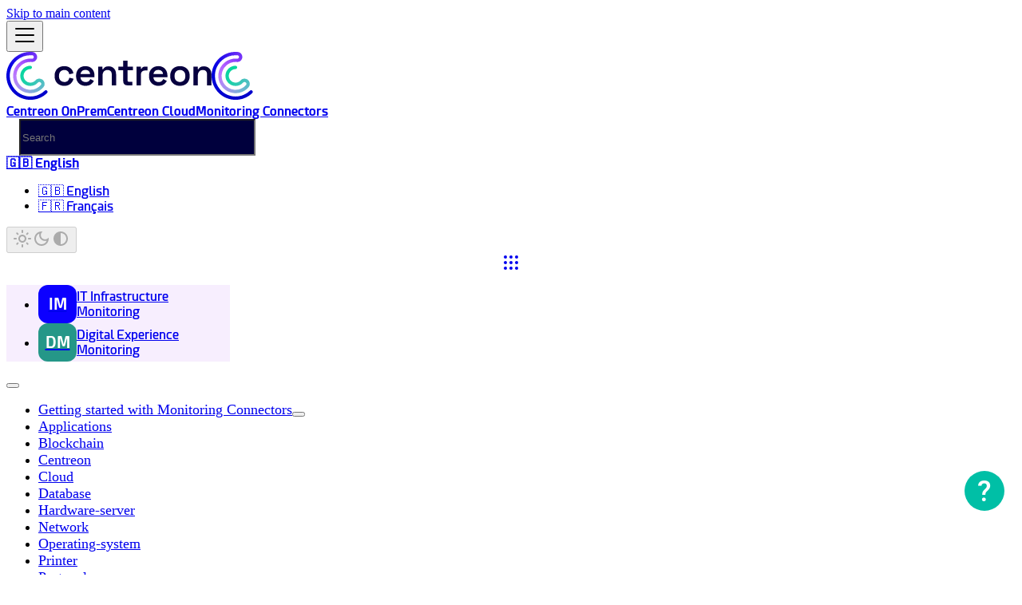

--- FILE ---
content_type: text/html
request_url: https://docs.centreon.com/pp/integrations/plugin-packs/procedures/applications-protocol-ftp/
body_size: 17116
content:
<!doctype html>
<html lang="en" dir="ltr" class="docs-wrapper plugin-docs plugin-id-pp docs-version-current docs-doc-page docs-doc-id-integrations/plugin-packs/procedures/applications-protocol-ftp" data-has-hydrated="false">
<head>
<meta charset="UTF-8">
<meta name="generator" content="Docusaurus v3.9.2">
<title data-rh="true">FTP Server | Centreon Documentation</title><meta data-rh="true" name="viewport" content="width=device-width,initial-scale=1"><meta data-rh="true" name="twitter:card" content="summary_large_image"><meta data-rh="true" property="og:url" content="https://docs.centreon.com/pp/integrations/plugin-packs/procedures/applications-protocol-ftp/"><meta data-rh="true" property="og:locale" content="en"><meta data-rh="true" property="og:locale:alternate" content="fr"><meta data-rh="true" name="docusaurus_locale" content="en"><meta data-rh="true" name="docsearch:language" content="en"><meta data-rh="true" name="docusaurus_version" content="current"><meta data-rh="true" name="docusaurus_tag" content="docs-pp-current"><meta data-rh="true" name="docsearch:version" content="current"><meta data-rh="true" name="docsearch:docusaurus_tag" content="docs-pp-current"><meta data-rh="true" property="og:title" content="FTP Server | Centreon Documentation"><meta data-rh="true" name="description" content="Pack assets"><meta data-rh="true" property="og:description" content="Pack assets"><link data-rh="true" rel="icon" href="/img/favicon.ico"><link data-rh="true" rel="canonical" href="https://docs.centreon.com/pp/integrations/plugin-packs/procedures/applications-protocol-ftp/"><link data-rh="true" rel="alternate" href="https://docs.centreon.com/pp/integrations/plugin-packs/procedures/applications-protocol-ftp/" hreflang="en"><link data-rh="true" rel="alternate" href="https://docs.centreon.com/fr/pp/integrations/plugin-packs/procedures/applications-protocol-ftp/" hreflang="fr"><link data-rh="true" rel="alternate" href="https://docs.centreon.com/pp/integrations/plugin-packs/procedures/applications-protocol-ftp/" hreflang="x-default"><link rel="preconnect" href="https://www.google-analytics.com">
<script>window.ga=window.ga||function(){(ga.q=ga.q||[]).push(arguments)},ga.l=+new Date,ga("create","UA-8418698-13","auto"),ga("set","anonymizeIp",!0),ga("send","pageview")</script>
<script async src="https://www.google-analytics.com/analytics.js"></script>
<link rel="preconnect" href="https://www.google-analytics.com">
<link rel="preconnect" href="https://www.googletagmanager.com">
<script async src="https://www.googletagmanager.com/gtag/js?id=G-BGL69N5GPJ"></script>
<script>function gtag(){dataLayer.push(arguments)}window.dataLayer=window.dataLayer||[],gtag("js",new Date),gtag("config","G-BGL69N5GPJ",{anonymize_ip:!0})</script><link rel="stylesheet" href="/assets/css/styles.750782c8.css">
<script src="/assets/js/runtime~main.2670fd16.js" defer="defer"></script>
<script src="/assets/js/main.61ae5548.js" defer="defer"></script>
</head>
<body class="navigation-with-keyboard">
<svg style="display: none;"><defs>
<symbol id="theme-svg-external-link" viewBox="0 0 24 24"><path fill="currentColor" d="M21 13v10h-21v-19h12v2h-10v15h17v-8h2zm3-12h-10.988l4.035 4-6.977 7.07 2.828 2.828 6.977-7.07 4.125 4.172v-11z"/></symbol>
</defs></svg>
<script>!function(){var t=function(){try{return new URLSearchParams(window.location.search).get("docusaurus-theme")}catch(t){}}()||function(){try{return window.localStorage.getItem("theme")}catch(t){}}();document.documentElement.setAttribute("data-theme",t||(window.matchMedia("(prefers-color-scheme: dark)").matches?"dark":"light")),document.documentElement.setAttribute("data-theme-choice",t||"system")}(),function(){try{const c=new URLSearchParams(window.location.search).entries();for(var[t,e]of c)if(t.startsWith("docusaurus-data-")){var a=t.replace("docusaurus-data-","data-");document.documentElement.setAttribute(a,e)}}catch(t){}}()</script><div id="__docusaurus"><link rel="preload" as="image" href="/img/logo_centreon_dark.png"><link rel="preload" as="image" href="/img/logo_centreon.png"><div role="region" aria-label="Skip to main content"><a class="skipToContent_g0G8" href="#__docusaurus_skipToContent_fallback">Skip to main content</a></div><nav aria-label="Main" class="theme-layout-navbar navbar navbar--fixed-top"><div class="navbar__inner"><div class="theme-layout-navbar-left navbar__items"><button aria-label="Toggle navigation bar" aria-expanded="false" class="navbar__toggle clean-btn" type="button"><svg width="30" height="30" viewBox="0 0 30 30" aria-hidden="true"><path stroke="currentColor" stroke-linecap="round" stroke-miterlimit="10" stroke-width="2" d="M4 7h22M4 15h22M4 23h22"></path></svg></button><a class="navbar__brand" href="/"><div class="navbar__logo"><img src="/img/logo_centreon_dark.png" alt="Logo Centreon Docs" class="themedComponent_MZG9 themedComponent--light_sE9R"><img src="/img/logo_centreon.png" alt="Logo Centreon Docs" class="themedComponent_MZG9 themedComponent--dark_YeVa"></div><b class="navbar__title text--truncate"></b></a><a class="navbar__item navbar__link" href="/docs/getting-started/welcome/">Centreon OnPrem</a><a class="navbar__item navbar__link" href="/cloud/getting-started/welcome/">Centreon Cloud</a><a aria-current="page" class="navbar__item navbar__link navbar__link--active" href="/pp/integrations/plugin-packs/getting-started/introduction/">Monitoring Connectors</a></div><div class="theme-layout-navbar-right navbar__items navbar__items--right"><div class="navbarSearchContainer_TBLC"><div class="navbar__search searchBarContainer_HS4N" dir="ltr"><input placeholder="Search" aria-label="Search" class="navbar__search-input searchInput_EwEl" value=""><div class="loadingRing_Dygp searchBarLoadingRing_Jb0V"><div></div><div></div><div></div><div></div></div></div></div><div class="navbar__item dropdown dropdown--hoverable dropdown--right"><a href="#" aria-haspopup="true" aria-expanded="false" role="button" class="navbar__link"><svg viewBox="0 0 24 24" width="20" height="20" aria-hidden="true" class="iconLanguage_aoY3"><path fill="currentColor" d="M12.87 15.07l-2.54-2.51.03-.03c1.74-1.94 2.98-4.17 3.71-6.53H17V4h-7V2H8v2H1v1.99h11.17C11.5 7.92 10.44 9.75 9 11.35 8.07 10.32 7.3 9.19 6.69 8h-2c.73 1.63 1.73 3.17 2.98 4.56l-5.09 5.02L4 19l5-5 3.11 3.11.76-2.04zM18.5 10h-2L12 22h2l1.12-3h4.75L21 22h2l-4.5-12zm-2.62 7l1.62-4.33L19.12 17h-3.24z"></path></svg>🇬🇧 English</a><ul class="dropdown__menu"><li><a href="/pp/integrations/plugin-packs/procedures/applications-protocol-ftp/" target="_self" rel="noopener noreferrer" class="dropdown__link dropdown__link--active" lang="en">🇬🇧 English</a></li><li><a href="/fr/pp/integrations/plugin-packs/procedures/applications-protocol-ftp/" target="_self" rel="noopener noreferrer" class="dropdown__link" lang="fr">🇫🇷 Français</a></li></ul></div><div class="toggle_SxKr colorModeToggle_x44X"><button class="clean-btn toggleButton_pkRk toggleButtonDisabled_zJpQ" type="button" disabled="" title="system mode" aria-label="Switch between dark and light mode (currently system mode)"><svg viewBox="0 0 24 24" width="24" height="24" aria-hidden="true" class="toggleIcon_f0HW lightToggleIcon_GhkJ"><path fill="currentColor" d="M12,9c1.65,0,3,1.35,3,3s-1.35,3-3,3s-3-1.35-3-3S10.35,9,12,9 M12,7c-2.76,0-5,2.24-5,5s2.24,5,5,5s5-2.24,5-5 S14.76,7,12,7L12,7z M2,13l2,0c0.55,0,1-0.45,1-1s-0.45-1-1-1l-2,0c-0.55,0-1,0.45-1,1S1.45,13,2,13z M20,13l2,0c0.55,0,1-0.45,1-1 s-0.45-1-1-1l-2,0c-0.55,0-1,0.45-1,1S19.45,13,20,13z M11,2v2c0,0.55,0.45,1,1,1s1-0.45,1-1V2c0-0.55-0.45-1-1-1S11,1.45,11,2z M11,20v2c0,0.55,0.45,1,1,1s1-0.45,1-1v-2c0-0.55-0.45-1-1-1C11.45,19,11,19.45,11,20z M5.99,4.58c-0.39-0.39-1.03-0.39-1.41,0 c-0.39,0.39-0.39,1.03,0,1.41l1.06,1.06c0.39,0.39,1.03,0.39,1.41,0s0.39-1.03,0-1.41L5.99,4.58z M18.36,16.95 c-0.39-0.39-1.03-0.39-1.41,0c-0.39,0.39-0.39,1.03,0,1.41l1.06,1.06c0.39,0.39,1.03,0.39,1.41,0c0.39-0.39,0.39-1.03,0-1.41 L18.36,16.95z M19.42,5.99c0.39-0.39,0.39-1.03,0-1.41c-0.39-0.39-1.03-0.39-1.41,0l-1.06,1.06c-0.39,0.39-0.39,1.03,0,1.41 s1.03,0.39,1.41,0L19.42,5.99z M7.05,18.36c0.39-0.39,0.39-1.03,0-1.41c-0.39-0.39-1.03-0.39-1.41,0l-1.06,1.06 c-0.39,0.39-0.39,1.03,0,1.41s1.03,0.39,1.41,0L7.05,18.36z"></path></svg><svg viewBox="0 0 24 24" width="24" height="24" aria-hidden="true" class="toggleIcon_f0HW darkToggleIcon_EfQl"><path fill="currentColor" d="M9.37,5.51C9.19,6.15,9.1,6.82,9.1,7.5c0,4.08,3.32,7.4,7.4,7.4c0.68,0,1.35-0.09,1.99-0.27C17.45,17.19,14.93,19,12,19 c-3.86,0-7-3.14-7-7C5,9.07,6.81,6.55,9.37,5.51z M12,3c-4.97,0-9,4.03-9,9s4.03,9,9,9s9-4.03,9-9c0-0.46-0.04-0.92-0.1-1.36 c-0.98,1.37-2.58,2.26-4.4,2.26c-2.98,0-5.4-2.42-5.4-5.4c0-1.81,0.89-3.42,2.26-4.4C12.92,3.04,12.46,3,12,3L12,3z"></path></svg><svg viewBox="0 0 24 24" width="24" height="24" aria-hidden="true" class="toggleIcon_f0HW systemToggleIcon_HIV6"><path fill="currentColor" d="m12 21c4.971 0 9-4.029 9-9s-4.029-9-9-9-9 4.029-9 9 4.029 9 9 9zm4.95-13.95c1.313 1.313 2.05 3.093 2.05 4.95s-0.738 3.637-2.05 4.95c-1.313 1.313-3.093 2.05-4.95 2.05v-14c1.857 0 3.637 0.737 4.95 2.05z"></path></svg></button></div><div class="navbar__item dropdown dropdown--hoverable dropdown--right"><a href="#" aria-haspopup="true" aria-expanded="false" role="button" class="navbar__link docsDropdown_oBiU"><svg width="24" height="24" viewBox="0 0 24 24" fill="currentColor" style="margin:0 auto;display:block"><circle cx="5" cy="5" r="2"></circle><circle cx="12" cy="5" r="2"></circle><circle cx="19" cy="5" r="2"></circle><circle cx="5" cy="12" r="2"></circle><circle cx="12" cy="12" r="2"></circle><circle cx="19" cy="12" r="2"></circle><circle cx="5" cy="19" r="2"></circle><circle cx="12" cy="19" r="2"></circle><circle cx="19" cy="19" r="2"></circle></svg></a><ul class="dropdown__menu"><li><a aria-current="page" class="dropdown__link dropdown__link--active" docid="getting-started/welcome" href="/docs/getting-started/welcome/"><div class="itemContainer_RQAP"><div class="itemIcon_zgOk" style="background-color:#0c00ff">IM</div><span>IT Infrastructure Monitoring</span></div></a></li><li><a class="dropdown__link" href="/dem/getting-started/welcome/"><div class="itemContainer_RQAP"><div class="itemIcon_zgOk" style="background-color:#259788ff">DM</div><span>Digital Experience Monitoring</span></div></a></li></ul></div></div></div><div role="presentation" class="navbar-sidebar__backdrop"></div></nav><div id="__docusaurus_skipToContent_fallback" class="theme-layout-main main-wrapper mainWrapper_NDRA"><div class="docsWrapper_H4Sw"><button aria-label="Scroll back to top" class="clean-btn theme-back-to-top-button backToTopButton_szGL" type="button"></button><div class="docRoot_KKph"><aside class="theme-doc-sidebar-container docSidebarContainer_SGpF"><div class="sidebarViewport_to9F"><div class="sidebar_sa_J"><nav aria-label="Docs sidebar" class="menu thin-scrollbar menu_JbQi"><ul class="theme-doc-sidebar-menu menu__list"><li class="theme-doc-sidebar-item-category theme-doc-sidebar-item-category-level-1 menu__list-item menu__list-item--collapsed"><div class="menu__list-item-collapsible"><a class="categoryLink_RExs menu__link menu__link--sublist" href="/pp/integrations/plugin-packs/getting-started/introduction/"><span title="Getting started with Monitoring Connectors" class="categoryLinkLabel_b3TP">Getting started with Monitoring Connectors</span></a><button aria-label="Expand sidebar category &#x27;Getting started with Monitoring Connectors&#x27;" aria-expanded="false" type="button" class="clean-btn menu__caret"></button></div></li><li class="theme-doc-sidebar-item-category theme-doc-sidebar-item-category-level-1 menu__list-item menu__list-item--collapsed"><div class="menu__list-item-collapsible"><a class="categoryLink_RExs menu__link menu__link--sublist menu__link--sublist-caret" role="button" aria-expanded="false" href="/pp/integrations/plugin-packs/procedures/applications-voip-3cx-restapi/"><span title="Applications" class="categoryLinkLabel_b3TP">Applications</span></a></div></li><li class="theme-doc-sidebar-item-category theme-doc-sidebar-item-category-level-1 menu__list-item menu__list-item--collapsed"><div class="menu__list-item-collapsible"><a class="categoryLink_RExs menu__link menu__link--sublist menu__link--sublist-caret" role="button" aria-expanded="false" href="/pp/integrations/plugin-packs/procedures/blockchain-hyperledger-exporter/"><span title="Blockchain" class="categoryLinkLabel_b3TP">Blockchain</span></a></div></li><li class="theme-doc-sidebar-item-category theme-doc-sidebar-item-category-level-1 menu__list-item menu__list-item--collapsed"><div class="menu__list-item-collapsible"><a class="categoryLink_RExs menu__link menu__link--sublist menu__link--sublist-caret" role="button" aria-expanded="false" href="/pp/integrations/plugin-packs/procedures/applications-monitoring-centreon-central/"><span title="Centreon" class="categoryLinkLabel_b3TP">Centreon</span></a></div></li><li class="theme-doc-sidebar-item-category theme-doc-sidebar-item-category-level-1 menu__list-item menu__list-item--collapsed"><div class="menu__list-item-collapsible"><a class="categoryLink_RExs menu__link menu__link--sublist menu__link--sublist-caret" role="button" aria-expanded="false" href="/pp/integrations/plugin-packs/procedures/cloud-aws-apigateway/"><span title="Cloud" class="categoryLinkLabel_b3TP">Cloud</span></a></div></li><li class="theme-doc-sidebar-item-category theme-doc-sidebar-item-category-level-1 menu__list-item menu__list-item--collapsed"><div class="menu__list-item-collapsible"><a class="categoryLink_RExs menu__link menu__link--sublist menu__link--sublist-caret" role="button" aria-expanded="false" href="/pp/integrations/plugin-packs/procedures/applications-databases-couchdb-restapi/"><span title="Database" class="categoryLinkLabel_b3TP">Database</span></a></div></li><li class="theme-doc-sidebar-item-category theme-doc-sidebar-item-category-level-1 menu__list-item menu__list-item--collapsed"><div class="menu__list-item-collapsible"><a class="categoryLink_RExs menu__link menu__link--sublist menu__link--sublist-caret" role="button" aria-expanded="false" href="/pp/integrations/plugin-packs/procedures/hardware-kvm-adder-aim-snmp/"><span title="Hardware-server" class="categoryLinkLabel_b3TP">Hardware-server</span></a></div></li><li class="theme-doc-sidebar-item-category theme-doc-sidebar-item-category-level-1 menu__list-item menu__list-item--collapsed"><div class="menu__list-item-collapsible"><a class="categoryLink_RExs menu__link menu__link--sublist menu__link--sublist-caret" role="button" aria-expanded="false" href="/pp/integrations/plugin-packs/procedures/network-3com-snmp/"><span title="Network" class="categoryLinkLabel_b3TP">Network</span></a></div></li><li class="theme-doc-sidebar-item-category theme-doc-sidebar-item-category-level-1 menu__list-item menu__list-item--collapsed"><div class="menu__list-item-collapsible"><a class="categoryLink_RExs menu__link menu__link--sublist menu__link--sublist-caret" role="button" aria-expanded="false" href="/pp/integrations/plugin-packs/procedures/operatingsystems-aix-snmp/"><span title="Operating-system" class="categoryLinkLabel_b3TP">Operating-system</span></a></div></li><li class="theme-doc-sidebar-item-category theme-doc-sidebar-item-category-level-1 menu__list-item menu__list-item--collapsed"><div class="menu__list-item-collapsible"><a class="categoryLink_RExs menu__link menu__link--sublist menu__link--sublist-caret" role="button" aria-expanded="false" href="/pp/integrations/plugin-packs/procedures/hardware-printers-standard-rfc3805-snmp/"><span title="Printer" class="categoryLinkLabel_b3TP">Printer</span></a></div></li><li class="theme-doc-sidebar-item-category theme-doc-sidebar-item-category-level-1 menu__list-item"><div class="menu__list-item-collapsible"><a class="categoryLink_RExs menu__link menu__link--sublist menu__link--sublist-caret menu__link--active" role="button" aria-expanded="true" href="/pp/integrations/plugin-packs/procedures/applications-protocol-bgp/"><span title="Protocol" class="categoryLinkLabel_b3TP">Protocol</span></a></div><ul class="menu__list"><li class="theme-doc-sidebar-item-link theme-doc-sidebar-item-link-level-2 menu__list-item"><a class="menu__link" tabindex="0" href="/pp/integrations/plugin-packs/procedures/applications-protocol-bgp/"><span title="BGP Protocol (deprecated)" class="linkLabel_Skhk">BGP Protocol (deprecated)</span></a></li><li class="theme-doc-sidebar-item-link theme-doc-sidebar-item-link-level-2 menu__list-item"><a class="menu__link" tabindex="0" href="/pp/integrations/plugin-packs/procedures/infrastructure-dhcp/"><span title="DHCP Server" class="linkLabel_Skhk">DHCP Server</span></a></li><li class="theme-doc-sidebar-item-link theme-doc-sidebar-item-link-level-2 menu__list-item"><a class="menu__link" tabindex="0" href="/pp/integrations/plugin-packs/procedures/applications-protocol-dns/"><span title="DNS Service" class="linkLabel_Skhk">DNS Service</span></a></li><li class="theme-doc-sidebar-item-link theme-doc-sidebar-item-link-level-2 menu__list-item"><a class="menu__link menu__link--active" aria-current="page" tabindex="0" href="/pp/integrations/plugin-packs/procedures/applications-protocol-ftp/"><span title="FTP Server" class="linkLabel_Skhk">FTP Server</span></a></li><li class="theme-doc-sidebar-item-link theme-doc-sidebar-item-link-level-2 menu__list-item"><a class="menu__link" tabindex="0" href="/pp/integrations/plugin-packs/procedures/applications-protocol-snmp/"><span title="Generic SNMP" class="linkLabel_Skhk">Generic SNMP</span></a></li><li class="theme-doc-sidebar-item-link theme-doc-sidebar-item-link-level-2 menu__list-item"><a class="menu__link" tabindex="0" href="/pp/integrations/plugin-packs/procedures/applications-protocol-http/"><span title="HTTP Server" class="linkLabel_Skhk">HTTP Server</span></a></li><li class="theme-doc-sidebar-item-link theme-doc-sidebar-item-link-level-2 menu__list-item"><a class="menu__link" tabindex="0" href="/pp/integrations/plugin-packs/procedures/applications-protocol-imap/"><span title="IMAP Server" class="linkLabel_Skhk">IMAP Server</span></a></li><li class="theme-doc-sidebar-item-link theme-doc-sidebar-item-link-level-2 menu__list-item"><a class="menu__link" tabindex="0" href="/pp/integrations/plugin-packs/procedures/applications-protocol-jmx/"><span title="JMX value" class="linkLabel_Skhk">JMX value</span></a></li><li class="theme-doc-sidebar-item-link theme-doc-sidebar-item-link-level-2 menu__list-item"><a class="menu__link" tabindex="0" href="/pp/integrations/plugin-packs/procedures/applications-protocol-ldap/"><span title="LDAP Server" class="linkLabel_Skhk">LDAP Server</span></a></li><li class="theme-doc-sidebar-item-link theme-doc-sidebar-item-link-level-2 menu__list-item"><a class="menu__link" tabindex="0" href="/pp/integrations/plugin-packs/procedures/applications-protocol-modbus/"><span title="Modbus" class="linkLabel_Skhk">Modbus</span></a></li><li class="theme-doc-sidebar-item-link theme-doc-sidebar-item-link-level-2 menu__list-item"><a class="menu__link" tabindex="0" href="/pp/integrations/plugin-packs/procedures/applications-protocol-ntp/"><span title="NTP Server" class="linkLabel_Skhk">NTP Server</span></a></li><li class="theme-doc-sidebar-item-link theme-doc-sidebar-item-link-level-2 menu__list-item"><a class="menu__link" tabindex="0" href="/pp/integrations/plugin-packs/procedures/applications-protocol-ospf/"><span title="OSPF Protocol" class="linkLabel_Skhk">OSPF Protocol</span></a></li><li class="theme-doc-sidebar-item-link theme-doc-sidebar-item-link-level-2 menu__list-item"><a class="menu__link" tabindex="0" href="/pp/integrations/plugin-packs/procedures/infrastructure-pop/"><span title="POP Server" class="linkLabel_Skhk">POP Server</span></a></li><li class="theme-doc-sidebar-item-link theme-doc-sidebar-item-link-level-2 menu__list-item"><a class="menu__link" tabindex="0" href="/pp/integrations/plugin-packs/procedures/applications-protocol-cifs/"><span title="Protocol CIFS" class="linkLabel_Skhk">Protocol CIFS</span></a></li><li class="theme-doc-sidebar-item-link theme-doc-sidebar-item-link-level-2 menu__list-item"><a class="menu__link" tabindex="0" href="/pp/integrations/plugin-packs/procedures/applications-protocol-dhcp/"><span title="Protocol DHCP" class="linkLabel_Skhk">Protocol DHCP</span></a></li><li class="theme-doc-sidebar-item-link theme-doc-sidebar-item-link-level-2 menu__list-item"><a class="menu__link" tabindex="0" href="/pp/integrations/plugin-packs/procedures/applications-protocol-sftp/"><span title="Protocol SFTP" class="linkLabel_Skhk">Protocol SFTP</span></a></li><li class="theme-doc-sidebar-item-link theme-doc-sidebar-item-link-level-2 menu__list-item"><a class="menu__link" tabindex="0" href="/pp/integrations/plugin-packs/procedures/applications-protocol-ssh/"><span title="Protocol SSH" class="linkLabel_Skhk">Protocol SSH</span></a></li><li class="theme-doc-sidebar-item-link theme-doc-sidebar-item-link-level-2 menu__list-item"><a class="menu__link" tabindex="0" href="/pp/integrations/plugin-packs/procedures/applications-protocol-udp/"><span title="Protocol UDP" class="linkLabel_Skhk">Protocol UDP</span></a></li><li class="theme-doc-sidebar-item-link theme-doc-sidebar-item-link-level-2 menu__list-item"><a class="menu__link" tabindex="0" href="/pp/integrations/plugin-packs/procedures/applications-protocol-whois/"><span title="Protocol WHOIS" class="linkLabel_Skhk">Protocol WHOIS</span></a></li><li class="theme-doc-sidebar-item-link theme-doc-sidebar-item-link-level-2 menu__list-item"><a class="menu__link" tabindex="0" href="/pp/integrations/plugin-packs/procedures/applications-protocol-radius/"><span title="Radius Service" class="linkLabel_Skhk">Radius Service</span></a></li><li class="theme-doc-sidebar-item-link theme-doc-sidebar-item-link-level-2 menu__list-item"><a class="menu__link" tabindex="0" href="/pp/integrations/plugin-packs/procedures/applications-protocol-smtp/"><span title="SMTP Server" class="linkLabel_Skhk">SMTP Server</span></a></li><li class="theme-doc-sidebar-item-link theme-doc-sidebar-item-link-level-2 menu__list-item"><a class="menu__link" tabindex="0" href="/pp/integrations/plugin-packs/procedures/applications-protocol-tcp/"><span title="TCP Protocol" class="linkLabel_Skhk">TCP Protocol</span></a></li><li class="theme-doc-sidebar-item-link theme-doc-sidebar-item-link-level-2 menu__list-item"><a class="menu__link" tabindex="0" href="/pp/integrations/plugin-packs/procedures/applications-protocol-telnet/"><span title="Telnet Scenario" class="linkLabel_Skhk">Telnet Scenario</span></a></li><li class="theme-doc-sidebar-item-link theme-doc-sidebar-item-link-level-2 menu__list-item"><a class="menu__link" tabindex="0" href="/pp/integrations/plugin-packs/procedures/applications-protocol-tftp/"><span title="TFTP Server" class="linkLabel_Skhk">TFTP Server</span></a></li><li class="theme-doc-sidebar-item-link theme-doc-sidebar-item-link-level-2 menu__list-item"><a class="menu__link" tabindex="0" href="/pp/integrations/plugin-packs/procedures/applications-protocol-x509/"><span title="X509 Certificate" class="linkLabel_Skhk">X509 Certificate</span></a></li></ul></li><li class="theme-doc-sidebar-item-category theme-doc-sidebar-item-category-level-1 menu__list-item menu__list-item--collapsed"><div class="menu__list-item-collapsible"><a class="categoryLink_RExs menu__link menu__link--sublist menu__link--sublist-caret" role="button" aria-expanded="false" href="/pp/integrations/plugin-packs/procedures/hardware-devices-abb-cms700-snmp/"><span title="Sensor" class="categoryLinkLabel_b3TP">Sensor</span></a></div></li><li class="theme-doc-sidebar-item-category theme-doc-sidebar-item-category-level-1 menu__list-item menu__list-item--collapsed"><div class="menu__list-item-collapsible"><a class="categoryLink_RExs menu__link menu__link--sublist menu__link--sublist-caret" role="button" aria-expanded="false" href="/pp/integrations/plugin-packs/procedures/hardware-storage-adic-tape-snmp/"><span title="Storage" class="categoryLinkLabel_b3TP">Storage</span></a></div></li><li class="theme-doc-sidebar-item-category theme-doc-sidebar-item-category-level-1 menu__list-item menu__list-item--collapsed"><div class="menu__list-item-collapsible"><a class="categoryLink_RExs menu__link menu__link--sublist menu__link--sublist-caret" role="button" aria-expanded="false" href="/pp/integrations/plugin-packs/procedures/hardware-telephony-alcatel-oxe-snmp/"><span title="Toip-voip" class="categoryLinkLabel_b3TP">Toip-voip</span></a></div></li><li class="theme-doc-sidebar-item-category theme-doc-sidebar-item-category-level-1 menu__list-item menu__list-item--collapsed"><div class="menu__list-item-collapsible"><a class="categoryLink_RExs menu__link menu__link--sublist menu__link--sublist-caret" role="button" aria-expanded="false" href="/pp/integrations/plugin-packs/procedures/hardware-ups-alpha-snmp/"><span title="Ups-pdu" class="categoryLinkLabel_b3TP">Ups-pdu</span></a></div></li><li class="theme-doc-sidebar-item-category theme-doc-sidebar-item-category-level-1 menu__list-item menu__list-item--collapsed"><div class="menu__list-item-collapsible"><a class="categoryLink_RExs menu__link menu__link--sublist menu__link--sublist-caret" role="button" aria-expanded="false" href="/pp/integrations/plugin-packs/procedures/virtualization-hpe-simplivity-restapi/"><span title="Virtualization" class="categoryLinkLabel_b3TP">Virtualization</span></a></div></li></ul></nav><button type="button" title="Collapse sidebar" aria-label="Collapse sidebar" class="button button--secondary button--outline collapseSidebarButton_HpKM"><svg width="20" height="20" aria-hidden="true" class="collapseSidebarButtonIcon_RBRO"><g fill="#7a7a7a"><path d="M9.992 10.023c0 .2-.062.399-.172.547l-4.996 7.492a.982.982 0 01-.828.454H1c-.55 0-1-.453-1-1 0-.2.059-.403.168-.551l4.629-6.942L.168 3.078A.939.939 0 010 2.528c0-.548.45-.997 1-.997h2.996c.352 0 .649.18.828.45L9.82 9.472c.11.148.172.347.172.55zm0 0"></path><path d="M19.98 10.023c0 .2-.058.399-.168.547l-4.996 7.492a.987.987 0 01-.828.454h-3c-.547 0-.996-.453-.996-1 0-.2.059-.403.168-.551l4.625-6.942-4.625-6.945a.939.939 0 01-.168-.55 1 1 0 01.996-.997h3c.348 0 .649.18.828.45l4.996 7.492c.11.148.168.347.168.55zm0 0"></path></g></svg></button></div></div></aside><main class="docMainContainer_lh64"><div class="container padding-top--md padding-bottom--lg"><div class="row"><div class="col docItemCol_ZoQu"><div class="docItemContainer_NFFJ"><article><nav class="theme-doc-breadcrumbs breadcrumbsContainer_Alpn" aria-label="Breadcrumbs"><ul class="breadcrumbs" itemscope="" itemtype="https://schema.org/BreadcrumbList"><li class="breadcrumbs__item"><a aria-label="Home page" class="breadcrumbs__link" href="/"><svg viewBox="0 0 24 24" class="breadcrumbHomeIcon_CG0T"><path d="M10 19v-5h4v5c0 .55.45 1 1 1h3c.55 0 1-.45 1-1v-7h1.7c.46 0 .68-.57.33-.87L12.67 3.6c-.38-.34-.96-.34-1.34 0l-8.36 7.53c-.34.3-.13.87.33.87H5v7c0 .55.45 1 1 1h3c.55 0 1-.45 1-1z" fill="currentColor"></path></svg></a></li><li itemscope="" itemprop="itemListElement" itemtype="https://schema.org/ListItem" class="breadcrumbs__item"><a class="breadcrumbs__link" itemprop="item" href="/pp/integrations/plugin-packs/getting-started/introduction/"><span itemprop="name">Monitoring Connectors</span></a><meta itemprop="position" content="1"></li><li class="breadcrumbs__item"><span class="breadcrumbs__link">Protocol</span><meta itemprop="position" content="2"></li><li itemscope="" itemprop="itemListElement" itemtype="https://schema.org/ListItem" class="breadcrumbs__item breadcrumbs__item--active"><span class="breadcrumbs__link" itemprop="name">FTP Server</span><meta itemprop="position" content="3"></li></ul></nav><div class="tocCollapsible_AmG8 theme-doc-toc-mobile tocMobile_X2sr"><button type="button" class="clean-btn tocCollapsibleButton_Z0_P">On this page</button></div><div class="theme-doc-markdown markdown"><header><h1>FTP Server</h1></header><h2 class="anchor anchorTargetStickyNavbar_H_Lk" id="pack-assets">Pack assets<a href="#pack-assets" class="hash-link" aria-label="Direct link to heading" title="Direct link to heading" translate="no">​</a></h2>
<h3 class="anchor anchorTargetStickyNavbar_H_Lk" id="templates">Templates<a href="#templates" class="hash-link" aria-label="Direct link to heading" title="Direct link to heading" translate="no">​</a></h3>
<p>The Monitoring Connector <strong>FTP Server</strong> brings a host template:</p>
<ul>
<li class=""><strong>App-Protocol-FTP-custom</strong></li>
</ul>
<p>The connector brings the following service templates (sorted by the host template they are attached to):</p>
<div class="theme-tabs-container tabs-container tabList_hm0m"><ul role="tablist" aria-orientation="horizontal" class="tabs"><li role="tab" tabindex="0" aria-selected="true" class="tabs__item tabItem_SDGx tabs__item--active">App-Protocol-FTP-custom</li><li role="tab" tabindex="-1" aria-selected="false" class="tabs__item tabItem_SDGx">Not attached to a host template</li></ul><div class="margin-top--md"><div role="tabpanel" class="tabItem_H5Fc"><table><thead><tr><th style="text-align:left">Service Alias</th><th style="text-align:left">Service Template</th><th style="text-align:left">Service Description</th></tr></thead><tbody><tr><td style="text-align:left">FTP-Login</td><td style="text-align:left">App-Protocol-FTP-Login-custom</td><td style="text-align:left">Check connection on a remote FTP server with username and password</td></tr></tbody></table><blockquote>
<p>The services listed above are created automatically when the <strong>App-Protocol-FTP-custom</strong> host template is used.</p>
</blockquote></div><div role="tabpanel" class="tabItem_H5Fc" hidden=""><table><thead><tr><th style="text-align:left">Service Alias</th><th style="text-align:left">Service Template</th><th style="text-align:left">Service Description</th></tr></thead><tbody><tr><td style="text-align:left">FTP-Commands</td><td style="text-align:left">App-Protocol-FTP-Commands-custom</td><td style="text-align:left">Check  the execution of several commands on a remote FTP server</td></tr><tr><td style="text-align:left">FTP-Date</td><td style="text-align:left">App-Protocol-FTP-Date-custom</td><td style="text-align:left">Check date of files within a directory or a specific file on a remote FTP Server</td></tr><tr><td style="text-align:left">FTP-FilesCount</td><td style="text-align:left">App-Protocol-FTP-FilesCount-custom</td><td style="text-align:left">Count files on a remote FTP directory</td></tr></tbody></table><blockquote>
<p>The services listed above are not created automatically when a host template is applied. To use them, <a class="" href="/docs/monitoring/basic-objects/services/">create a service manually</a>, then apply the service template you want.</p>
</blockquote></div></div></div>
<h3 class="anchor anchorTargetStickyNavbar_H_Lk" id="collected-metrics--status">Collected metrics &amp; status<a href="#collected-metrics--status" class="hash-link" aria-label="Direct link to heading" title="Direct link to heading" translate="no">​</a></h3>
<p>Here is the list of services for this connector, detailing all metrics linked to each service.</p>
<div class="theme-tabs-container tabs-container tabList_hm0m"><ul role="tablist" aria-orientation="horizontal" class="tabs"><li role="tab" tabindex="0" aria-selected="true" class="tabs__item tabItem_SDGx tabs__item--active">FTP-Commands</li><li role="tab" tabindex="-1" aria-selected="false" class="tabs__item tabItem_SDGx">FTP-Date</li><li role="tab" tabindex="-1" aria-selected="false" class="tabs__item tabItem_SDGx">FTP-FilesCount</li><li role="tab" tabindex="-1" aria-selected="false" class="tabs__item tabItem_SDGx">FTP-Login</li></ul><div class="margin-top--md"><div role="tabpanel" class="tabItem_H5Fc"><p>For this specific service template, the names of the metrics depend on the configuration made by the user.</p></div><div role="tabpanel" class="tabItem_H5Fc" hidden=""><table><thead><tr><th style="text-align:left">Métrique</th><th style="text-align:left">Unité</th></tr></thead><tbody><tr><td style="text-align:left">files#list</td><td style="text-align:left">N/A</td></tr></tbody></table></div><div role="tabpanel" class="tabItem_H5Fc" hidden=""><table><thead><tr><th style="text-align:left">Métrique</th><th style="text-align:left">Unité</th></tr></thead><tbody><tr><td style="text-align:left">files</td><td style="text-align:left">N/A</td></tr></tbody></table></div><div role="tabpanel" class="tabItem_H5Fc" hidden=""><table><thead><tr><th style="text-align:left">Métrique</th><th style="text-align:left">Unité</th></tr></thead><tbody><tr><td style="text-align:left">time</td><td style="text-align:left">N/A</td></tr></tbody></table></div></div></div>
<h2 class="anchor anchorTargetStickyNavbar_H_Lk" id="prerequisites">Prerequisites<a href="#prerequisites" class="hash-link" aria-label="Direct link to heading" title="Direct link to heading" translate="no">​</a></h2>
<p>The plugin will need a username and password to connect to the FTP share.</p>
<h2 class="anchor anchorTargetStickyNavbar_H_Lk" id="installing-the-monitoring-connector">Installing the monitoring connector<a href="#installing-the-monitoring-connector" class="hash-link" aria-label="Direct link to heading" title="Direct link to heading" translate="no">​</a></h2>
<h3 class="anchor anchorTargetStickyNavbar_H_Lk" id="pack">Pack<a href="#pack" class="hash-link" aria-label="Direct link to heading" title="Direct link to heading" translate="no">​</a></h3>
<p>The installation procedures for monitoring connectors are slightly different depending on <a class="" href="/pp/integrations/plugin-packs/getting-started/how-to-guides/connectors-licenses/">whether your license is offline or online</a>.</p>
<ol>
<li class="">If the platform uses an <em>online</em> license, you can skip the package installation
instruction below as it is not required to have the connector displayed within the
<strong>Configuration &gt; Connectors &gt; Monitoring Connectors</strong> menu.
If the platform uses an <em>offline</em> license, install the package on the <strong>central server</strong>
with the command corresponding to the operating system&#x27;s package manager:</li>
</ol>
<div class="theme-tabs-container tabs-container tabList_hm0m"><ul role="tablist" aria-orientation="horizontal" class="tabs"><li role="tab" tabindex="0" aria-selected="true" class="tabs__item tabItem_SDGx tabs__item--active">Alma / RHEL / Oracle Linux 8</li><li role="tab" tabindex="-1" aria-selected="false" class="tabs__item tabItem_SDGx">Alma / RHEL / Oracle Linux 9</li><li role="tab" tabindex="-1" aria-selected="false" class="tabs__item tabItem_SDGx">Debian 11</li><li role="tab" tabindex="-1" aria-selected="false" class="tabs__item tabItem_SDGx">CentOS 7</li></ul><div class="margin-top--md"><div role="tabpanel" class="tabItem_H5Fc"><div class="language-bash codeBlockContainer_LKiA theme-code-block" style="--prism-color:#393A34;--prism-background-color:#f6f8fa"><div class="codeBlockContent_XCbL"><pre tabindex="0" class="prism-code language-bash codeBlock_fSSn thin-scrollbar" style="color:#393A34;background-color:#f6f8fa"><code class="codeBlockLines_tQB5"><span class="token-line" style="color:#393A34"><span class="token plain">dnf </span><span class="token function" style="color:#d73a49">install</span><span class="token plain"> centreon-pack-applications-protocol-ftp</span><br></span></code></pre></div></div></div><div role="tabpanel" class="tabItem_H5Fc" hidden=""><div class="language-bash codeBlockContainer_LKiA theme-code-block" style="--prism-color:#393A34;--prism-background-color:#f6f8fa"><div class="codeBlockContent_XCbL"><pre tabindex="0" class="prism-code language-bash codeBlock_fSSn thin-scrollbar" style="color:#393A34;background-color:#f6f8fa"><code class="codeBlockLines_tQB5"><span class="token-line" style="color:#393A34"><span class="token plain">dnf </span><span class="token function" style="color:#d73a49">install</span><span class="token plain"> centreon-pack-applications-protocol-ftp</span><br></span></code></pre></div></div></div><div role="tabpanel" class="tabItem_H5Fc" hidden=""><div class="language-bash codeBlockContainer_LKiA theme-code-block" style="--prism-color:#393A34;--prism-background-color:#f6f8fa"><div class="codeBlockContent_XCbL"><pre tabindex="0" class="prism-code language-bash codeBlock_fSSn thin-scrollbar" style="color:#393A34;background-color:#f6f8fa"><code class="codeBlockLines_tQB5"><span class="token-line" style="color:#393A34"><span class="token function" style="color:#d73a49">apt</span><span class="token plain"> </span><span class="token function" style="color:#d73a49">install</span><span class="token plain"> centreon-pack-applications-protocol-ftp</span><br></span></code></pre></div></div></div><div role="tabpanel" class="tabItem_H5Fc" hidden=""><div class="language-bash codeBlockContainer_LKiA theme-code-block" style="--prism-color:#393A34;--prism-background-color:#f6f8fa"><div class="codeBlockContent_XCbL"><pre tabindex="0" class="prism-code language-bash codeBlock_fSSn thin-scrollbar" style="color:#393A34;background-color:#f6f8fa"><code class="codeBlockLines_tQB5"><span class="token-line" style="color:#393A34"><span class="token plain">yum </span><span class="token function" style="color:#d73a49">install</span><span class="token plain"> centreon-pack-applications-protocol-ftp</span><br></span></code></pre></div></div></div></div></div>
<ol start="2">
<li class="">Whatever the license type (<em>online</em> or <em>offline</em>), install the <strong>FTP Server</strong> connector through
the <strong>Configuration &gt; Connectors &gt; Monitoring Connectors</strong> menu.</li>
</ol>
<h3 class="anchor anchorTargetStickyNavbar_H_Lk" id="plugin">Plugin<a href="#plugin" class="hash-link" aria-label="Direct link to heading" title="Direct link to heading" translate="no">​</a></h3>
<p>Since Centreon 22.04, you can benefit from the &#x27;Automatic plugin installation&#x27; feature.
When this feature is enabled, you can skip the installation part below.</p>
<p>You still have to manually install the plugin on the poller(s) when:</p>
<ul>
<li class="">Automatic plugin installation is turned off</li>
<li class="">You want to run a discovery job from a poller that doesn&#x27;t monitor any resource of this kind yet</li>
</ul>
<blockquote>
<p>More information in the <a class="" href="/docs/monitoring/pluginpacks/#installing-the-plugin">Installing the plugin</a> section.</p>
</blockquote>
<p>Use the commands below according to your operating system&#x27;s package manager:</p>
<div class="theme-tabs-container tabs-container tabList_hm0m"><ul role="tablist" aria-orientation="horizontal" class="tabs"><li role="tab" tabindex="0" aria-selected="true" class="tabs__item tabItem_SDGx tabs__item--active">Alma / RHEL / Oracle Linux 8</li><li role="tab" tabindex="-1" aria-selected="false" class="tabs__item tabItem_SDGx">Alma / RHEL / Oracle Linux 9</li><li role="tab" tabindex="-1" aria-selected="false" class="tabs__item tabItem_SDGx">Debian 11</li><li role="tab" tabindex="-1" aria-selected="false" class="tabs__item tabItem_SDGx">CentOS 7</li></ul><div class="margin-top--md"><div role="tabpanel" class="tabItem_H5Fc"><div class="language-bash codeBlockContainer_LKiA theme-code-block" style="--prism-color:#393A34;--prism-background-color:#f6f8fa"><div class="codeBlockContent_XCbL"><pre tabindex="0" class="prism-code language-bash codeBlock_fSSn thin-scrollbar" style="color:#393A34;background-color:#f6f8fa"><code class="codeBlockLines_tQB5"><span class="token-line" style="color:#393A34"><span class="token plain">dnf </span><span class="token function" style="color:#d73a49">install</span><span class="token plain"> centreon-plugin-Applications-Protocol-Ftp</span><br></span></code></pre></div></div></div><div role="tabpanel" class="tabItem_H5Fc" hidden=""><div class="language-bash codeBlockContainer_LKiA theme-code-block" style="--prism-color:#393A34;--prism-background-color:#f6f8fa"><div class="codeBlockContent_XCbL"><pre tabindex="0" class="prism-code language-bash codeBlock_fSSn thin-scrollbar" style="color:#393A34;background-color:#f6f8fa"><code class="codeBlockLines_tQB5"><span class="token-line" style="color:#393A34"><span class="token plain">dnf </span><span class="token function" style="color:#d73a49">install</span><span class="token plain"> centreon-plugin-Applications-Protocol-Ftp</span><br></span></code></pre></div></div></div><div role="tabpanel" class="tabItem_H5Fc" hidden=""><div class="language-bash codeBlockContainer_LKiA theme-code-block" style="--prism-color:#393A34;--prism-background-color:#f6f8fa"><div class="codeBlockContent_XCbL"><pre tabindex="0" class="prism-code language-bash codeBlock_fSSn thin-scrollbar" style="color:#393A34;background-color:#f6f8fa"><code class="codeBlockLines_tQB5"><span class="token-line" style="color:#393A34"><span class="token function" style="color:#d73a49">apt</span><span class="token plain"> </span><span class="token function" style="color:#d73a49">install</span><span class="token plain"> centreon-plugin-applications-protocol-ftp</span><br></span></code></pre></div></div></div><div role="tabpanel" class="tabItem_H5Fc" hidden=""><div class="language-bash codeBlockContainer_LKiA theme-code-block" style="--prism-color:#393A34;--prism-background-color:#f6f8fa"><div class="codeBlockContent_XCbL"><pre tabindex="0" class="prism-code language-bash codeBlock_fSSn thin-scrollbar" style="color:#393A34;background-color:#f6f8fa"><code class="codeBlockLines_tQB5"><span class="token-line" style="color:#393A34"><span class="token plain">yum </span><span class="token function" style="color:#d73a49">install</span><span class="token plain"> centreon-plugin-Applications-Protocol-Ftp</span><br></span></code></pre></div></div></div></div></div>
<h2 class="anchor anchorTargetStickyNavbar_H_Lk" id="using-the-monitoring-connector">Using the monitoring connector<a href="#using-the-monitoring-connector" class="hash-link" aria-label="Direct link to heading" title="Direct link to heading" translate="no">​</a></h2>
<h3 class="anchor anchorTargetStickyNavbar_H_Lk" id="using-a-host-template-provided-by-the-connector">Using a host template provided by the connector<a href="#using-a-host-template-provided-by-the-connector" class="hash-link" aria-label="Direct link to heading" title="Direct link to heading" translate="no">​</a></h3>
<ol>
<li class="">Log into Centreon and add a new host through <strong>Configuration &gt; Hosts</strong>.</li>
<li class="">Fill in the <strong>Name</strong>, <strong>Alias</strong> &amp; <strong>IP Address/DNS</strong> fields according to your resource&#x27;s settings.</li>
<li class="">Apply the <strong>App-Protocol-FTP-custom</strong> template to the host. A list of macros appears. Macros allow you to define how the connector will connect to the resource, and to customize the connector&#x27;s behavior.</li>
<li class="">Fill in the macros you want. Some macros are mandatory.</li>
</ol>
<table><thead><tr><th style="text-align:left">Macro</th><th style="text-align:left">Description</th><th style="text-align:left">Default value</th><th style="text-align:center">Mandatory</th></tr></thead><tbody><tr><td style="text-align:left">FTPUSERNAME</td><td style="text-align:left">Specify username for authentication.</td><td style="text-align:left"></td><td style="text-align:center"></td></tr><tr><td style="text-align:left">FTPPASSWORD</td><td style="text-align:left">Specify password for authentication.</td><td style="text-align:left"></td><td style="text-align:center"></td></tr><tr><td style="text-align:left">FTPEXTRAOPTIONS</td><td style="text-align:left">Any extra option you may want to add to every command (a --verbose flag for example). All options are listed <a href="#available-options" class="">here</a>.</td><td style="text-align:left"></td><td style="text-align:center"></td></tr></tbody></table>
<ol start="5">
<li class=""><a class="" href="/docs/monitoring/monitoring-servers/deploying-a-configuration/">Deploy the configuration</a>. The host appears in the list of hosts, and on the <strong>Resources Status</strong> page. The command that is sent by the connector is displayed in the details panel of the host: it shows the values of the macros.</li>
</ol>
<h3 class="anchor anchorTargetStickyNavbar_H_Lk" id="using-a-service-template-provided-by-the-connector">Using a service template provided by the connector<a href="#using-a-service-template-provided-by-the-connector" class="hash-link" aria-label="Direct link to heading" title="Direct link to heading" translate="no">​</a></h3>
<ol>
<li class="">If you have used a host template and checked <strong>Create Services linked to the Template too</strong>, the services linked to the template have been created automatically, using the corresponding service templates. Otherwise, <a class="" href="/docs/monitoring/basic-objects/services/">create manually the services you want</a> and apply a service template to them.</li>
<li class="">Fill in the macros you want (e.g. to change the thresholds for the alerts). Some macros are mandatory (see the table below).</li>
</ol>
<div class="theme-tabs-container tabs-container tabList_hm0m"><ul role="tablist" aria-orientation="horizontal" class="tabs"><li role="tab" tabindex="0" aria-selected="true" class="tabs__item tabItem_SDGx tabs__item--active">FTP-Commands</li><li role="tab" tabindex="-1" aria-selected="false" class="tabs__item tabItem_SDGx">FTP-Date</li><li role="tab" tabindex="-1" aria-selected="false" class="tabs__item tabItem_SDGx">FTP-FilesCount</li><li role="tab" tabindex="-1" aria-selected="false" class="tabs__item tabItem_SDGx">FTP-Login</li></ul><div class="margin-top--md"><div role="tabpanel" class="tabItem_H5Fc"><table><thead><tr><th style="text-align:left">Macro</th><th style="text-align:left">Description</th><th style="text-align:left">Default value</th><th style="text-align:center">Mandatory</th></tr></thead><tbody><tr><td style="text-align:left">FTPCOMMAND</td><td style="text-align:left">Set command to test. (can be : binary; ascii; cwd,DIR; rmdir,DIR; mdkir,DIR; ls,DIR; rename,OLDNAME,NEWNAME; delete,FILENAME; get,REMOTE_FILE,LOCAL_FILE; put,LOCAL_FILE,REMOTE_FILE</td><td style="text-align:left">cwd,DIR</td><td style="text-align:center"></td></tr><tr><td style="text-align:left">CRITICAL</td><td style="text-align:left">Threshold.</td><td style="text-align:left"></td><td style="text-align:center"></td></tr><tr><td style="text-align:left">WARNING</td><td style="text-align:left">Threshold.</td><td style="text-align:left"></td><td style="text-align:center"></td></tr><tr><td style="text-align:left">EXTRAOPTIONS</td><td style="text-align:left">Any extra option you may want to add to the command (a --verbose flag for example). All options are listed <a href="#available-options" class="">here</a>.</td><td style="text-align:left"></td><td style="text-align:center"></td></tr></tbody></table></div><div role="tabpanel" class="tabItem_H5Fc" hidden=""><table><thead><tr><th style="text-align:left">Macro</th><th style="text-align:left">Description</th><th style="text-align:left">Default value</th><th style="text-align:center">Mandatory</th></tr></thead><tbody><tr><td style="text-align:left">DIRECTORY</td><td style="text-align:left">Check files in the directory (no recursion).</td><td style="text-align:left"></td><td style="text-align:center"></td></tr><tr><td style="text-align:left">CRITICAL</td><td style="text-align:left">Critical threshold in seconds for each files (diff time).</td><td style="text-align:left"></td><td style="text-align:center"></td></tr><tr><td style="text-align:left">WARNING</td><td style="text-align:left">Warning threshold in seconds for each files (diff time).</td><td style="text-align:left"></td><td style="text-align:center"></td></tr><tr><td style="text-align:left">EXTRAOPTIONS</td><td style="text-align:left">Any extra option you may want to add to the command (a --verbose flag for example). All options are listed <a href="#available-options" class="">here</a>.</td><td style="text-align:left"></td><td style="text-align:center"></td></tr></tbody></table></div><div role="tabpanel" class="tabItem_H5Fc" hidden=""><table><thead><tr><th style="text-align:left">Macro</th><th style="text-align:left">Description</th><th style="text-align:left">Default value</th><th style="text-align:center">Mandatory</th></tr></thead><tbody><tr><td style="text-align:left">DIRECTORY</td><td style="text-align:left">Check files in the directory (multiple option).</td><td style="text-align:left"></td><td style="text-align:center"></td></tr><tr><td style="text-align:left">WARNING</td><td style="text-align:left">Warning threshold (number of files).</td><td style="text-align:left"></td><td style="text-align:center"></td></tr><tr><td style="text-align:left">CRITICAL</td><td style="text-align:left">Critical threshold (number of files).</td><td style="text-align:left"></td><td style="text-align:center"></td></tr><tr><td style="text-align:left">EXTRAOPTIONS</td><td style="text-align:left">Any extra option you may want to add to the command (a --verbose flag for example). All options are listed <a href="#available-options" class="">here</a>.</td><td style="text-align:left"></td><td style="text-align:center"></td></tr></tbody></table></div><div role="tabpanel" class="tabItem_H5Fc" hidden=""><table><thead><tr><th style="text-align:left">Macro</th><th style="text-align:left">Description</th><th style="text-align:left">Default value</th><th style="text-align:center">Mandatory</th></tr></thead><tbody><tr><td style="text-align:left">CRITICAL</td><td style="text-align:left">Critical threshold in seconds.</td><td style="text-align:left"></td><td style="text-align:center"></td></tr><tr><td style="text-align:left">WARNING</td><td style="text-align:left">Warning threshold in seconds.</td><td style="text-align:left"></td><td style="text-align:center"></td></tr><tr><td style="text-align:left">EXTRAOPTIONS</td><td style="text-align:left">Any extra option you may want to add to the command (a --verbose flag for example). All options are listed <a href="#available-options" class="">here</a>.</td><td style="text-align:left"></td><td style="text-align:center"></td></tr></tbody></table></div></div></div>
<ol start="3">
<li class=""><a class="" href="/docs/monitoring/monitoring-servers/deploying-a-configuration/">Deploy the configuration</a>. The service appears in the list of services, and on the <strong>Resources Status</strong> page. The command that is sent by the connector is displayed in the details panel of the service: it shows the values of the macros.</li>
</ol>
<h2 class="anchor anchorTargetStickyNavbar_H_Lk" id="how-to-check-in-the-cli-that-the-configuration-is-ok-and-what-are-the-main-options-for">How to check in the CLI that the configuration is OK and what are the main options for?<a href="#how-to-check-in-the-cli-that-the-configuration-is-ok-and-what-are-the-main-options-for" class="hash-link" aria-label="Direct link to heading" title="Direct link to heading" translate="no">​</a></h2>
<p>Once the plugin is installed, log into your Centreon poller&#x27;s CLI using the
<strong>centreon-engine</strong> user account (<code>su - centreon-engine</code>). Test that the connector
is able to monitor a resource using a command like this one (replace the sample values by yours):</p>
<div class="language-bash codeBlockContainer_LKiA theme-code-block" style="--prism-color:#393A34;--prism-background-color:#f6f8fa"><div class="codeBlockContent_XCbL"><pre tabindex="0" class="prism-code language-bash codeBlock_fSSn thin-scrollbar" style="color:#393A34;background-color:#f6f8fa"><code class="codeBlockLines_tQB5"><span class="token-line" style="color:#393A34"><span class="token plain">/usr/lib/centreon/plugins/centreon_protocol_ftp.pl </span><span class="token punctuation" style="color:#393A34">\</span><span class="token plain"></span><br></span><span class="token-line" style="color:#393A34"><span class="token plain">	</span><span class="token parameter variable" style="color:#36acaa">--plugin</span><span class="token operator" style="color:#393A34">=</span><span class="token plain">apps::protocols::ftp::plugin </span><span class="token punctuation" style="color:#393A34">\</span><span class="token plain"></span><br></span><span class="token-line" style="color:#393A34"><span class="token plain">	</span><span class="token parameter variable" style="color:#36acaa">--mode</span><span class="token operator" style="color:#393A34">=</span><span class="token plain">login </span><span class="token punctuation" style="color:#393A34">\</span><span class="token plain"></span><br></span><span class="token-line" style="color:#393A34"><span class="token plain">	</span><span class="token parameter variable" style="color:#36acaa">--hostname</span><span class="token operator" style="color:#393A34">=</span><span class="token number" style="color:#36acaa">10.0</span><span class="token plain">.0.1  </span><span class="token punctuation" style="color:#393A34">\</span><span class="token plain"></span><br></span><span class="token-line" style="color:#393A34"><span class="token plain">	</span><span class="token parameter variable" style="color:#36acaa">--username</span><span class="token operator" style="color:#393A34">=</span><span class="token string" style="color:#e3116c">&#x27;username&#x27;</span><span class="token plain"> </span><span class="token punctuation" style="color:#393A34">\</span><span class="token plain"></span><br></span><span class="token-line" style="color:#393A34"><span class="token plain">	</span><span class="token parameter variable" style="color:#36acaa">--password</span><span class="token operator" style="color:#393A34">=</span><span class="token plain">password</span><span class="token string" style="color:#e3116c">&#x27; \</span><br></span><span class="token-line" style="color:#393A34"><span class="token string" style="color:#e3116c">	--warning=&#x27;</span><span class="token plain">&#x27; </span><span class="token punctuation" style="color:#393A34">\</span><span class="token plain"></span><br></span><span class="token-line" style="color:#393A34"><span class="token plain">	</span><span class="token parameter variable" style="color:#36acaa">--critical</span><span class="token operator" style="color:#393A34">=</span><span class="token string" style="color:#e3116c">&#x27;&#x27;</span><span class="token plain"> </span><br></span></code></pre></div></div>
<p>The expected command output is shown below:</p>
<div class="language-bash codeBlockContainer_LKiA theme-code-block" style="--prism-color:#393A34;--prism-background-color:#f6f8fa"><div class="codeBlockContent_XCbL"><pre tabindex="0" class="prism-code language-bash codeBlock_fSSn thin-scrollbar" style="color:#393A34;background-color:#f6f8fa"><code class="codeBlockLines_tQB5"><span class="token-line" style="color:#393A34"><span class="token plain">OK: Response </span><span class="token function" style="color:#d73a49">time</span><span class="token plain"> </span><span class="token number" style="color:#36acaa">0.024</span><span class="token plain">  </span><span class="token operator" style="color:#393A34">|</span><span class="token plain"> </span><span class="token string" style="color:#e3116c">&#x27;time&#x27;</span><span class="token operator" style="color:#393A34">=</span><span class="token number" style="color:#36acaa">0.024</span><span class="token punctuation" style="color:#393A34">;</span><span class="token punctuation" style="color:#393A34">;</span><span class="token punctuation" style="color:#393A34">;</span><span class="token punctuation" style="color:#393A34">;</span><span class="token plain"></span><br></span><span class="token-line" style="color:#393A34"><span class="token plain" style="display:inline-block"></span><br></span></code></pre></div></div>
<h3 class="anchor anchorTargetStickyNavbar_H_Lk" id="troubleshooting">Troubleshooting<a href="#troubleshooting" class="hash-link" aria-label="Direct link to heading" title="Direct link to heading" translate="no">​</a></h3>
<p>Please find the <a class="" href="/pp/integrations/plugin-packs/getting-started/how-to-guides/troubleshooting-plugins/">troubleshooting documentation</a>
for Centreon Plugins typical issues.</p>
<h3 class="anchor anchorTargetStickyNavbar_H_Lk" id="available-modes">Available modes<a href="#available-modes" class="hash-link" aria-label="Direct link to heading" title="Direct link to heading" translate="no">​</a></h3>
<p>In most cases, a mode corresponds to a service template. The mode appears in the execution command for the connector.
In the Centreon interface, you don&#x27;t need to specify a mode explicitly: its use is implied when you apply a service template.
However, you will need to specify the correct mode for the template if you want to test the execution command for the
connector in your terminal.</p>
<p>All available modes can be displayed by adding the <code>--list-mode</code> parameter to
the command:</p>
<div class="language-bash codeBlockContainer_LKiA theme-code-block" style="--prism-color:#393A34;--prism-background-color:#f6f8fa"><div class="codeBlockContent_XCbL"><pre tabindex="0" class="prism-code language-bash codeBlock_fSSn thin-scrollbar" style="color:#393A34;background-color:#f6f8fa"><code class="codeBlockLines_tQB5"><span class="token-line" style="color:#393A34"><span class="token plain">/usr/lib/centreon/plugins/centreon_protocol_ftp.pl </span><span class="token punctuation" style="color:#393A34">\</span><span class="token plain"></span><br></span><span class="token-line" style="color:#393A34"><span class="token plain">	</span><span class="token parameter variable" style="color:#36acaa">--plugin</span><span class="token operator" style="color:#393A34">=</span><span class="token plain">apps::protocols::ftp::plugin </span><span class="token punctuation" style="color:#393A34">\</span><span class="token plain"></span><br></span><span class="token-line" style="color:#393A34"><span class="token plain">	--list-mode</span><br></span></code></pre></div></div>
<p>The plugin brings the following modes:</p>
<table><thead><tr><th style="text-align:left">Mode</th><th style="text-align:left">Linked service template</th></tr></thead><tbody><tr><td style="text-align:left">commands [<a href="https://github.com/centreon/centreon-plugins/blob/develop/src/apps/protocols/ftp/mode/commands.pm" target="_blank" rel="noopener noreferrer" class="">code</a>]</td><td style="text-align:left">App-Protocol-FTP-Commands-custom</td></tr><tr><td style="text-align:left">date [<a href="https://github.com/centreon/centreon-plugins/blob/develop/src/apps/protocols/ftp/mode/date.pm" target="_blank" rel="noopener noreferrer" class="">code</a>]</td><td style="text-align:left">App-Protocol-FTP-Date-custom</td></tr><tr><td style="text-align:left">filescount [<a href="https://github.com/centreon/centreon-plugins/blob/develop/src/apps/protocols/ftp/mode/filescount.pm" target="_blank" rel="noopener noreferrer" class="">code</a>]</td><td style="text-align:left">App-Protocol-FTP-FilesCount-custom</td></tr><tr><td style="text-align:left">login [<a href="https://github.com/centreon/centreon-plugins/blob/develop/src/apps/protocols/ftp/mode/login.pm" target="_blank" rel="noopener noreferrer" class="">code</a>]</td><td style="text-align:left">App-Protocol-FTP-Login-custom</td></tr></tbody></table>
<h3 class="anchor anchorTargetStickyNavbar_H_Lk" id="available-options">Available options<a href="#available-options" class="hash-link" aria-label="Direct link to heading" title="Direct link to heading" translate="no">​</a></h3>
<h4 class="anchor anchorTargetStickyNavbar_H_Lk" id="generic-options">Generic options<a href="#generic-options" class="hash-link" aria-label="Direct link to heading" title="Direct link to heading" translate="no">​</a></h4>
<p>All generic options are listed here:</p>
<table><thead><tr><th style="text-align:left">Option</th><th style="text-align:left">Description</th></tr></thead><tbody><tr><td style="text-align:left">--mode</td><td style="text-align:left">Define the mode in which you want the plugin to be executed (see--list-mode).</td></tr><tr><td style="text-align:left">--dyn-mode</td><td style="text-align:left">Specify a mode with the module&#x27;s path (advanced).</td></tr><tr><td style="text-align:left">--list-mode</td><td style="text-align:left">List all available modes.</td></tr><tr><td style="text-align:left">--mode-version</td><td style="text-align:left">Check minimal version of mode. If not, unknown error.</td></tr><tr><td style="text-align:left">--version</td><td style="text-align:left">Return the version of the plugin.</td></tr><tr><td style="text-align:left">--pass-manager</td><td style="text-align:left">Define the password manager you want to use. Supported managers are: environment, file, keepass, hashicorpvault and teampass.</td></tr><tr><td style="text-align:left">--verbose</td><td style="text-align:left">Display extended status information (long output).</td></tr><tr><td style="text-align:left">--debug</td><td style="text-align:left">Display debug messages.</td></tr><tr><td style="text-align:left">--filter-perfdata</td><td style="text-align:left">Filter perfdata that match the regexp. Example: adding --filter-perfdata=&#x27;avg&#x27; will remove all metrics that do not contain &#x27;avg&#x27; from performance data.</td></tr><tr><td style="text-align:left">--filter-perfdata-adv</td><td style="text-align:left">Filter perfdata based on a &quot;if&quot; condition using the following variables: label, value, unit, warning, critical, min, max. Variables must be written either %{variable} or %(variable). Example: adding --filter-perfdata-adv=&#x27;not (%(value) == 0 and %(max) eq &quot;&quot;)&#x27; will remove all metrics whose value equals 0 and that don&#x27;t have a maximum value.</td></tr><tr><td style="text-align:left">--explode-perfdata-max</td><td style="text-align:left">Create a new metric for each metric that comes with a maximum limit. The new metric will be named identically with a &#x27;_max&#x27; suffix). Example: it will split &#x27;used_prct&#x27;=26.93%;0:80;0:90;0;100 into &#x27;used_prct&#x27;=26.93%;0:80;0:90;0;100 &#x27;used_prct_max&#x27;=100%;;;;</td></tr><tr><td style="text-align:left">--change-perfdata --extend-perfdata</td><td style="text-align:left">Change or extend perfdata. Syntax: --extend-perfdata=searchlabel,newlabel,target[,[newuom],[min],[m ax]]  Common examples:      Convert storage free perfdata into used:     --change-perfdata=&#x27;free,used,invert()&#x27;      Convert storage free perfdata into used:     --change-perfdata=&#x27;used,free,invert()&#x27;      Scale traffic values automatically:     --change-perfdata=&#x27;traffic,,scale(auto)&#x27;      Scale traffic values in Mbps:     --change-perfdata=&#x27;traffic_in,,scale(Mbps),mbps&#x27;      Change traffic values in percent:     --change-perfdata=&#x27;traffic_in,,percent()&#x27;</td></tr><tr><td style="text-align:left">--extend-perfdata-group</td><td style="text-align:left">Add new aggregated metrics (min, max, average or sum) for groups of metrics defined by a regex match on the metrics&#x27; names. Syntax: --extend-perfdata-group=regex,namesofnewmetrics,calculation[,[ne wuom],[min],[max]] regex: regular expression namesofnewmetrics: how the new metrics&#x27; names are composed (can use $1, $2... for groups defined by () in regex). calculation: how the values of the new metrics should be calculated newuom (optional): unit of measure for the new metrics min (optional): lowest value the metrics can reach max (optional): highest value the metrics can reach  Common examples:      Sum wrong packets from all interfaces (with interface need     --units-errors=absolute):     --extend-perfdata-group=&#x27;,packets_wrong,sum(packets_(discard     |error)_(in|out))&#x27;      Sum traffic by interface:     --extend-perfdata-group=&#x27;traffic_in_(.*),traffic_$1,sum(traf     fic_(in|out)_$1)&#x27;</td></tr><tr><td style="text-align:left">--change-short-output --change-long-output</td><td style="text-align:left">Modify the short/long output that is returned by the plugin. Syntax: --change-short-output=pattern<del>replacement</del>modifier Most commonly used modifiers are i (case insensitive) and g (replace all occurrences). Example: adding --change-short-output=&#x27;OK<del>Up</del>gi&#x27; will replace all occurrences of &#x27;OK&#x27;, &#x27;ok&#x27;, &#x27;Ok&#x27; or &#x27;oK&#x27; with &#x27;Up&#x27;</td></tr><tr><td style="text-align:left">--change-exit</td><td style="text-align:left">Replace an exit code with one of your choice. Example: adding --change-exit=unknown=critical will result in a CRITICAL state instead of an UNKNOWN state.</td></tr><tr><td style="text-align:left">--range-perfdata</td><td style="text-align:left">Rewrite the ranges displayed in the perfdata. Accepted values: 0: nothing is changed. 1: if the lower value of the range is equal to 0, it is removed. 2: remove the thresholds from the perfdata.</td></tr><tr><td style="text-align:left">--filter-uom</td><td style="text-align:left">Mask the units when they don&#x27;t match the given regular expression.</td></tr><tr><td style="text-align:left">--opt-exit</td><td style="text-align:left">Replace the exit code in case of an execution error (i.e. wrong option provided, SSH connection refused, timeout, etc). Default: unknown.</td></tr><tr><td style="text-align:left">--output-ignore-perfdata</td><td style="text-align:left">Remove all the metrics from the service. The service will still have a status and an output.</td></tr><tr><td style="text-align:left">--output-ignore-label</td><td style="text-align:left">Remove the status label (&quot;OK:&quot;, &quot;WARNING:&quot;, &quot;UNKNOWN:&quot;, CRITICAL:&quot;) from the beginning of the output. Example: &#x27;OK: Ram Total:...&#x27; will become &#x27;Ram Total:...&#x27;</td></tr><tr><td style="text-align:left">--output-xml</td><td style="text-align:left">Return the output in XML format (to send to an XML API).</td></tr><tr><td style="text-align:left">--output-json</td><td style="text-align:left">Return the output in JSON format (to send to a JSON API).</td></tr><tr><td style="text-align:left">--output-openmetrics</td><td style="text-align:left">Return the output in OpenMetrics format (to send to a tool expecting this format).</td></tr><tr><td style="text-align:left">--output-file</td><td style="text-align:left">Write output in file (can be combined with json, xml and openmetrics options). E.g.: --output-file=/tmp/output.txt will write the output in /tmp/output.txt.</td></tr><tr><td style="text-align:left">--disco-format</td><td style="text-align:left">Applies only to modes beginning with &#x27;list-&#x27;. Returns the list of available macros to configure a service discovery rule (formatted in XML).</td></tr><tr><td style="text-align:left">--disco-show</td><td style="text-align:left">Applies only to modes beginning with &#x27;list-&#x27;. Returns the list of discovered objects (formatted in XML) for service discovery.</td></tr><tr><td style="text-align:left">--float-precision</td><td style="text-align:left">Define the float precision for thresholds (default: 8).</td></tr><tr><td style="text-align:left">--source-encoding</td><td style="text-align:left">Define the character encoding of the response sent by the monitored resource Default: &#x27;UTF-8&#x27;.</td></tr></tbody></table>
<h4 class="anchor anchorTargetStickyNavbar_H_Lk" id="modes-options">Modes options<a href="#modes-options" class="hash-link" aria-label="Direct link to heading" title="Direct link to heading" translate="no">​</a></h4>
<p>All available options for each service template are listed below:</p>
<div class="theme-tabs-container tabs-container tabList_hm0m"><ul role="tablist" aria-orientation="horizontal" class="tabs"><li role="tab" tabindex="0" aria-selected="true" class="tabs__item tabItem_SDGx tabs__item--active">FTP-Commands</li><li role="tab" tabindex="-1" aria-selected="false" class="tabs__item tabItem_SDGx">FTP-Date</li><li role="tab" tabindex="-1" aria-selected="false" class="tabs__item tabItem_SDGx">FTP-FilesCount</li><li role="tab" tabindex="-1" aria-selected="false" class="tabs__item tabItem_SDGx">FTP-Login</li></ul><div class="margin-top--md"><div role="tabpanel" class="tabItem_H5Fc"><table><thead><tr><th style="text-align:left">Option</th><th style="text-align:left">Description</th></tr></thead><tbody><tr><td style="text-align:left">--hostname</td><td style="text-align:left">IP Addr/FQDN of the ftp host</td></tr><tr><td style="text-align:left">--port</td><td style="text-align:left">Port used</td></tr><tr><td style="text-align:left">--ssl</td><td style="text-align:left">Use SSL connection Need Perl &#x27;Net::FTPSSL&#x27; module</td></tr><tr><td style="text-align:left">--ftp-options</td><td style="text-align:left">Add custom ftp options. Example: --ftp-options=&#x27;Debug=1&quot; --ftp-options=&#x27;useSSL=1&#x27;</td></tr><tr><td style="text-align:left">--username</td><td style="text-align:left">Specify username for authentication</td></tr><tr><td style="text-align:left">--password</td><td style="text-align:left">Specify password for authentication</td></tr><tr><td style="text-align:left">--timeout</td><td style="text-align:left">Connection timeout in seconds (default: 30)</td></tr><tr><td style="text-align:left">--warning</td><td style="text-align:left">Warning threshold in seconds</td></tr><tr><td style="text-align:left">--critical</td><td style="text-align:left">Critical threshold in seconds</td></tr><tr><td style="text-align:left">--ftp-command</td><td style="text-align:left">Set command to test (can be multiple). It will be executed in the order and stop on first command problem. Following commands can be used:  binary          Transfer file in binary mode.  ascii           Transfer file in ascii mode.  cwd,DIR         Attempt to change directory to the directory     given in DIR. If no directory is given then an     attempt is made to change the directory to the     root directory.  rmdir,DIR       Remove the directory with the name DIR.  mkdir,DIR       Create a new directory with the name DIR.  ls,DIR          Get a directory listing of DIR, or the current     directory.  rename,OLDNAME,NEWNAME     Rename a file on the remote FTP server from     OLDNAME to NEWNAME.  delete,FILENAME Send a request to the server to delete FILENAME.  get,REMOTE_FILE,LOCAL_FILE     Get REMOTE_FILE from the server and store     locally.  put,LOCAL_FILE,REMOTE_FILE     Put a file on the remote server.</td></tr></tbody></table></div><div role="tabpanel" class="tabItem_H5Fc" hidden=""><table><thead><tr><th style="text-align:left">Option</th><th style="text-align:left">Description</th></tr></thead><tbody><tr><td style="text-align:left">--hostname</td><td style="text-align:left">IP Addr/FQDN of the ftp host</td></tr><tr><td style="text-align:left">--port</td><td style="text-align:left">Port used</td></tr><tr><td style="text-align:left">--ssl</td><td style="text-align:left">Use SSL connection Need Perl &#x27;Net::FTPSSL&#x27; module</td></tr><tr><td style="text-align:left">--ftp-options</td><td style="text-align:left">Add custom ftp options. Example: --ftp-options=&#x27;Debug=1&quot; --ftp-options=&#x27;useSSL=1&#x27;</td></tr><tr><td style="text-align:left">--username</td><td style="text-align:left">Specify username for authentication</td></tr><tr><td style="text-align:left">--password</td><td style="text-align:left">Specify password for authentication</td></tr><tr><td style="text-align:left">--timeout</td><td style="text-align:left">Connection timeout in seconds (default: 30)</td></tr><tr><td style="text-align:left">--warning</td><td style="text-align:left">Warning threshold in seconds for each files (diff time)</td></tr><tr><td style="text-align:left">--critical</td><td style="text-align:left">Critical threshold in seconds for each files (diff time)</td></tr><tr><td style="text-align:left">--directory</td><td style="text-align:left">Check files in the directory (no recursive) (multiple option)</td></tr><tr><td style="text-align:left">--file</td><td style="text-align:left">Check file (multiple option)</td></tr><tr><td style="text-align:left">--timezone</td><td style="text-align:left">Set the timezone of display date. Can use format: &#x27;Europe/London&#x27; or &#x27;+0100&#x27;.</td></tr></tbody></table></div><div role="tabpanel" class="tabItem_H5Fc" hidden=""><table><thead><tr><th style="text-align:left">Option</th><th style="text-align:left">Description</th></tr></thead><tbody><tr><td style="text-align:left">--hostname</td><td style="text-align:left">IP Addr/FQDN of the ftp host</td></tr><tr><td style="text-align:left">--port</td><td style="text-align:left">Port used</td></tr><tr><td style="text-align:left">--ssl</td><td style="text-align:left">Use SSL connection Need Perl &#x27;Net::FTPSSL&#x27; module</td></tr><tr><td style="text-align:left">--ftp-options</td><td style="text-align:left">Add custom ftp options. Example: --ftp-options=&#x27;Debug=1&quot; --ftp-options=&#x27;useSSL=1&#x27;</td></tr><tr><td style="text-align:left">--username</td><td style="text-align:left">Specify username for authentication</td></tr><tr><td style="text-align:left">--password</td><td style="text-align:left">Specify password for authentication</td></tr><tr><td style="text-align:left">--timeout</td><td style="text-align:left">Connection timeout in seconds (default: 30)</td></tr><tr><td style="text-align:left">--warning</td><td style="text-align:left">Warning threshold (number of files)</td></tr><tr><td style="text-align:left">--critical</td><td style="text-align:left">Critical threshold (number of files)</td></tr><tr><td style="text-align:left">--directory</td><td style="text-align:left">Check files in the directory (multiple option)</td></tr><tr><td style="text-align:left">--max-depth</td><td style="text-align:left">Don&#x27;t check fewer levels (default: &#x27;0&#x27;. Means current dir only).</td></tr><tr><td style="text-align:left">--filter-file</td><td style="text-align:left">Filter files (can be a regexp. Directory is in the name).</td></tr></tbody></table></div><div role="tabpanel" class="tabItem_H5Fc" hidden=""><table><thead><tr><th style="text-align:left">Option</th><th style="text-align:left">Description</th></tr></thead><tbody><tr><td style="text-align:left">--hostname</td><td style="text-align:left">IP Addr/FQDN of the ftp host</td></tr><tr><td style="text-align:left">--port</td><td style="text-align:left">Port used</td></tr><tr><td style="text-align:left">--ssl</td><td style="text-align:left">Use SSL connection Need Perl &#x27;Net::FTPSSL&#x27; module</td></tr><tr><td style="text-align:left">--ftp-options</td><td style="text-align:left">Add custom ftp options. Example: --ftp-options=&#x27;Debug=1&quot; --ftp-options=&#x27;useSSL=1&#x27;</td></tr><tr><td style="text-align:left">--username</td><td style="text-align:left">Specify username for authentication</td></tr><tr><td style="text-align:left">--password</td><td style="text-align:left">Specify password for authentication</td></tr><tr><td style="text-align:left">--timeout</td><td style="text-align:left">Connection timeout in seconds (default: 30)</td></tr><tr><td style="text-align:left">--warning</td><td style="text-align:left">Warning threshold in seconds</td></tr><tr><td style="text-align:left">--critical</td><td style="text-align:left">Critical threshold in seconds</td></tr></tbody></table></div></div></div>
<p>All available options for a given mode can be displayed by adding the
<code>--help</code> parameter to the command:</p>
<div class="language-bash codeBlockContainer_LKiA theme-code-block" style="--prism-color:#393A34;--prism-background-color:#f6f8fa"><div class="codeBlockContent_XCbL"><pre tabindex="0" class="prism-code language-bash codeBlock_fSSn thin-scrollbar" style="color:#393A34;background-color:#f6f8fa"><code class="codeBlockLines_tQB5"><span class="token-line" style="color:#393A34"><span class="token plain">/usr/lib/centreon/plugins/centreon_protocol_ftp.pl </span><span class="token punctuation" style="color:#393A34">\</span><span class="token plain"></span><br></span><span class="token-line" style="color:#393A34"><span class="token plain">	</span><span class="token parameter variable" style="color:#36acaa">--plugin</span><span class="token operator" style="color:#393A34">=</span><span class="token plain">apps::protocols::ftp::plugin </span><span class="token punctuation" style="color:#393A34">\</span><span class="token plain"></span><br></span><span class="token-line" style="color:#393A34"><span class="token plain">	</span><span class="token parameter variable" style="color:#36acaa">--mode</span><span class="token operator" style="color:#393A34">=</span><span class="token plain">login </span><span class="token punctuation" style="color:#393A34">\</span><span class="token plain"></span><br></span><span class="token-line" style="color:#393A34"><span class="token plain">	</span><span class="token parameter variable" style="color:#36acaa">--help</span><br></span></code></pre></div></div></div><footer class="theme-doc-footer docusaurus-mt-lg"><div class="theme-doc-footer-edit-meta-row row"><div class="col"><span class="theme-last-updated">Last updated<!-- --> on <b><time datetime="2025-03-31T12:42:25.000Z" itemprop="dateModified">Mar 31, 2025</time></b></span></div><div class="col col--12"><div class="buttonsContainer_HBVK"><a href="https://github.com/centreon/centreon-documentation/edit/staging/pp/integrations/plugin-packs/procedures/applications-protocol-ftp.md" class="buttonFilled_E5ho"><svg xmlns="http://www.w3.org/2000/svg" viewBox="0 0 24 24" fill="none" stroke="currentColor" stroke-width="2" stroke-linecap="round" stroke-linejoin="round" class="buttonIcon_Uo4E" width="24" height="24"><path d="M12 20h9"></path><path d="M16.5 3.5a2.121 2.121 0 0 1 3 3L7 19l-4 1 1-4 12.5-12.5z"></path></svg>Edit this page</a><a rel="noreferrer noopener" href="https://docs.google.com/forms/d/e/1FAIpQLSdeKkEHWbxn4ZweR1M4OEMzP_QoqKmjl6t4iC_yKeX2CFjzAw/viewform?usp=pp_url&amp;entry.371845164=docs.centreon.com/pp/integrations/plugin-packs/procedures/applications-protocol-ftp/" target="_blank" class="buttonFilled_E5ho"><svg id="Commentaire_doc" data-name="Commentaire doc" xmlns="http://www.w3.org/2000/svg" xmlns:xlink="http://www.w3.org/1999/xlink" width="24" height="24" viewBox="0 0 24 24" class="svgIconFeedback_L7D0"><defs><clipPath id="clip-path"><rect id="Rectangle_2308" data-name="Rectangle 2308" width="24" height="24" fill="none"></rect></clipPath></defs><g id="Groupe_4176" data-name="Groupe 4176" clip-path="url(#clip-path)"><path id="Tracé_4198" data-name="Tracé 4198" d="M8.414,15.364H-.3l1.4-1.421a5.989,5.989,0,0,0,.952-1.234A7.34,7.34,0,0,1-.011,7.632C-.011,3.369,3.768-.1,8.414-.1s8.425,3.469,8.425,7.732S13.059,15.364,8.414,15.364Zm-5-1.67h5c3.725,0,6.756-2.719,6.756-6.062S12.139,1.57,8.414,1.57,1.658,4.289,1.658,7.632a5.711,5.711,0,0,0,1.771,4.09,1.2,1.2,0,0,1,.353.854A2.314,2.314,0,0,1,3.417,13.694Z" transform="translate(0.813 0.92)" fill="#fff"></path><path id="Tracé_4199" data-name="Tracé 4199" d="M22.47,21.96H13.763a8.861,8.861,0,0,1-5.051-1.542,7.826,7.826,0,0,1-3.019-3.96.835.835,0,1,1,1.586-.52,6.148,6.148,0,0,0,2.378,3.1,7.2,7.2,0,0,0,4.105,1.248h5a2.314,2.314,0,0,1-.365-1.118,1.2,1.2,0,0,1,.352-.853,5.712,5.712,0,0,0,1.772-4.091,5.923,5.923,0,0,0-3.13-5.115.835.835,0,0,1,.829-1.449,7.573,7.573,0,0,1,3.97,6.565,7.341,7.341,0,0,1-2.07,5.077,6.034,6.034,0,0,0,.951,1.234Z" transform="translate(1.062 1.22)" fill="#fff"></path><path id="Ligne_476" data-name="Ligne 476" d="M8.428.92H.085a.835.835,0,0,1,0-1.67H8.428a.835.835,0,0,1,0,1.67Z" transform="translate(5.211 5.722)" fill="#fff"></path><path id="Ligne_477" data-name="Ligne 477" d="M8.428.92H.085a.835.835,0,0,1,0-1.67H8.428a.835.835,0,0,1,0,1.67Z" transform="translate(5.211 8.039)" fill="#fff"></path><path id="Ligne_478" data-name="Ligne 478" d="M8.428.92H.085a.835.835,0,0,1,0-1.67H8.428a.835.835,0,0,1,0,1.67Z" transform="translate(5.211 10.358)" fill="#fff"></path></g></svg>Give feedback on this page</a><a href="https://thewatch.centreon.com/topic/new" target="_blank" class="buttonFilled_E5ho theWatchButton_KXFp"><svg id="Calque_1" xmlns="http://www.w3.org/2000/svg" viewBox="0 0 388.43 400" fill="currentColor"><defs></defs><path class="cls-1" d="M188.43,400c-43.49,0-84.84-13.72-119.59-39.67-6.67-4.99-9.86-13.46-8.14-21.6,1.54-7.26,6.53-12.99,13.31-15.52,26.72-15.15,42.43-51.2,42.59-51.56,35.21-81.5,90.49-86.19,98.22-86.44,30.64-1.84,51.85,5.66,65.43,13.61,3.19-10.32,4.24-21.02-.18-29.39-6.95-13.14-26.21-18.11-33.05-18.92l-8.1-.96-4.08-7.12c-10.8-19.2-25.72-30.96-45.6-35.98-59.18-14.92-142.46,35.07-158.55,45.25-5.9,3.73-13.41,4.08-19.63.92S.69,143.16.23,136.2l-.23-3.47,1.23-3.26C31.04,50.38,108.01-1.64,192.48.04c51.49,1.02,100.11,21.78,136.92,58.45,36.82,36.67,57.76,85.22,58.97,136.7,1.28,54.37-18.91,105.7-56.86,144.55-37.96,38.86-88.77,60.26-143.08,60.26h0ZM101.23,343.53c26.2,15.99,56.04,24.37,87.19,24.37,45.6,0,88.26-17.97,120.12-50.59,31.86-32.61,48.81-75.72,47.73-121.37-1.02-43.17-18.61-83.91-49.53-114.71-30.92-30.8-71.73-48.24-114.91-49.1-56.63-1.1-109.3,26.5-140.92,71.49,10.5-5.23,22.43-10.63,35.14-15.44,42.97-16.27,80.33-20.59,111.04-12.85,26.08,6.58,46.82,21.63,61.75,44.78,12.89,3,37.39,11.5,49.47,34.07,11.17,20.86,8.7,47.05-7.34,77.83l-12.62,24.21-14.56-22.12c-1.59-1.91-17.16-19.34-57.3-16.83l-.82.05h-.2c-3.37.14-41.91,3.37-69.4,67-.68,1.62-15.93,36.93-44.86,59.22h.02ZM80.4,338.01h.02-.02Z"></path><path class="cls-1" d="M199.54,147.07c-11.43,5.31-21.01,6.91-32.2,4.64-2.75-.62-6.15-1.21-12.24.44-1.21-2.81-1.21-5.98-.27-8.88,8.16-19.6,38.55-15.35,44.71,3.8h0Z"></path></svg>Ask the community</a></div></div></div></footer></article><nav class="docusaurus-mt-lg pagination-nav" aria-label="Docs pages navigation"><a class="pagination-nav__link pagination-nav__link--prev" href="/pp/integrations/plugin-packs/procedures/applications-protocol-dns/"><div class="pagination-nav__sublabel">Previous</div><div class="pagination-nav__label">DNS Service</div></a><a class="pagination-nav__link pagination-nav__link--next" href="/pp/integrations/plugin-packs/procedures/applications-protocol-snmp/"><div class="pagination-nav__sublabel">Next</div><div class="pagination-nav__label">Generic SNMP</div></a></nav></div></div><div class="col col--3"><div><div class="tableOfContents__ABC thin-scrollbar theme-doc-toc-desktop"><ul class="table-of-contents table-of-contents__left-border"><li><a href="#pack-assets" class="table-of-contents__link toc-highlight">Pack assets</a><ul><li><a href="#templates" class="table-of-contents__link toc-highlight">Templates</a></li><li><a href="#collected-metrics--status" class="table-of-contents__link toc-highlight">Collected metrics &amp; status</a></li></ul></li><li><a href="#prerequisites" class="table-of-contents__link toc-highlight">Prerequisites</a></li><li><a href="#installing-the-monitoring-connector" class="table-of-contents__link toc-highlight">Installing the monitoring connector</a><ul><li><a href="#pack" class="table-of-contents__link toc-highlight">Pack</a></li><li><a href="#plugin" class="table-of-contents__link toc-highlight">Plugin</a></li></ul></li><li><a href="#using-the-monitoring-connector" class="table-of-contents__link toc-highlight">Using the monitoring connector</a><ul><li><a href="#using-a-host-template-provided-by-the-connector" class="table-of-contents__link toc-highlight">Using a host template provided by the connector</a></li><li><a href="#using-a-service-template-provided-by-the-connector" class="table-of-contents__link toc-highlight">Using a service template provided by the connector</a></li></ul></li><li><a href="#how-to-check-in-the-cli-that-the-configuration-is-ok-and-what-are-the-main-options-for" class="table-of-contents__link toc-highlight">How to check in the CLI that the configuration is OK and what are the main options for?</a><ul><li><a href="#troubleshooting" class="table-of-contents__link toc-highlight">Troubleshooting</a></li><li><a href="#available-modes" class="table-of-contents__link toc-highlight">Available modes</a></li><li><a href="#available-options" class="table-of-contents__link toc-highlight">Available options</a></li></ul></li></ul></div><div class="pngContainer_cj3u"><div class="pngImage_mc1V" aria-label="Toggle buttons"><svg xmlns="http://www.w3.org/2000/svg" xmlns:xlink="http://www.w3.org/1999/xlink" width="50" height="50" viewBox="0 0 80 80"><defs><filter id="a" x="13" y="14" width="54" height="54" filterUnits="userSpaceOnUse"><feOffset dy="2" input="SourceAlpha"></feOffset><feGaussianBlur stdDeviation="1" result="b"></feGaussianBlur><feFlood flood-opacity="0.2"></feFlood><feComposite operator="in" in2="b"></feComposite><feComposite in="SourceGraphic"></feComposite></filter><clipPath id="c"><rect width="32" height="34" fill="#fff"></rect></clipPath><filter id="d" x="13" y="14" width="54" height="54" filterUnits="userSpaceOnUse"><feOffset dy="2" input="SourceAlpha"></feOffset><feGaussianBlur stdDeviation="1" result="e"></feGaussianBlur><feFlood flood-opacity="0.2"></feFlood><feComposite operator="in" in2="e"></feComposite><feComposite in="SourceGraphic"></feComposite></filter><clipPath id="f"><rect width="36" height="36" fill="#fff"></rect></clipPath><filter id="g" x="13" y="14" width="54" height="54" filterUnits="userSpaceOnUse"><feOffset dy="2" input="SourceAlpha"></feOffset><feGaussianBlur stdDeviation="1" result="h"></feGaussianBlur><feFlood flood-opacity="0.2"></feFlood><feComposite operator="in" in2="h"></feComposite><feComposite in="SourceGraphic"></feComposite></filter><clipPath id="i"><rect width="30.758" height="31.674" transform="translate(0 0)" fill="#fff"></rect></clipPath></defs><g transform="translate(-1678 -980)"><g transform="translate(1694 995)"><g transform="matrix(1, 0, 0, 1, -16, -15)" filter="url(#a)"><rect width="48" height="48" rx="24" transform="translate(16 15)" fill="#00bfa6"></rect></g><g transform="translate(6 6)"><rect width="36" height="36" fill="none"></rect><g transform="translate(2 1)"><g clip-path="url(#c)"><path d="M0,27.818H32V34H0Zm6.4-6.182H8.64L21.12,9.62,19.96,8.5,18.84,7.418,6.4,19.473ZM3.2,24.727V18.159L21.12.889A3.129,3.129,0,0,1,22.139.232,3.261,3.261,0,0,1,23.36,0,3.41,3.41,0,0,1,24.6.232a3.207,3.207,0,0,1,1.08.7l2.2,2.164a2.526,2.526,0,0,1,.7,1,3.368,3.368,0,0,1,.219,1.2,3.107,3.107,0,0,1-.219,1.139,2.9,2.9,0,0,1-.7,1.025L10,24.727ZM25.6,5.255,23.36,3.091ZM21.12,9.62,19.96,8.5,18.84,7.418Z" fill="#fff"></path></g></g></g></g><g transform="translate(1694 995)"><g transform="matrix(1, 0, 0, 1, -16, -15)" filter="url(#d)"><rect width="48" height="48" rx="24" transform="translate(16 15)" fill="#00bfa6"></rect></g><g transform="translate(6 6)"><g clip-path="url(#f)"><path d="M13.382,23.127H1.362L3,21.466a7.817,7.817,0,0,0,1.484-1.989A10.391,10.391,0,0,1,1.447,12.2C1.447,6.171,6.8,1.269,13.382,1.269S25.314,6.171,25.314,12.2,19.959,23.127,13.382,23.127M5.757,21.175h7.625c5.5,0,9.981-4.028,9.981-8.979s-4.479-8.979-9.981-8.979S3.4,7.245,3.4,12.2a8.482,8.482,0,0,0,2.626,6.069,1.471,1.471,0,0,1,.441,1.068,3.569,3.569,0,0,1-.708,1.842" transform="translate(0.681 0.635)" fill="#fff"></path><path d="M30.614,29.255H18.59c-5.229,0-9.93-3.2-11.43-7.784a.975.975,0,1,1,1.852-.608A9.96,9.96,0,0,0,18.59,27.3h7.625a3.583,3.583,0,0,1-.708-1.84,1.478,1.478,0,0,1,.441-1.069,8.475,8.475,0,0,0,2.625-6.068,8.774,8.774,0,0,0-4.634-7.582.975.975,0,0,1,.969-1.692,10.7,10.7,0,0,1,5.614,9.274,10.38,10.38,0,0,1-3.03,7.278,7.838,7.838,0,0,0,1.483,1.991Z" transform="translate(3.556 4.461)" fill="#fff"></path><path d="M17.961,7.214H5.916a.975.975,0,0,1,0-1.95H17.961a.975.975,0,1,1,0,1.95" transform="translate(2.47 2.632)" fill="#fff"></path><path d="M17.961,9.444H5.916a.975.975,0,1,1,0-1.95H17.961a.975.975,0,1,1,0,1.95" transform="translate(2.47 3.747)" fill="#fff"></path><path d="M17.961,11.675H5.916a.975.975,0,1,1,0-1.95H17.961a.975.975,0,1,1,0,1.95" transform="translate(2.47 4.863)" fill="#fff"></path></g></g></g><g transform="translate(1694 995)"><g transform="matrix(1, 0, 0, 1, -16, -15)" filter="url(#g)"><rect width="48" height="48" rx="24" transform="translate(16 15)" fill="#00bfa6"></rect></g><g transform="translate(6 6)"><rect width="36" height="36" fill="none"></rect><g transform="translate(2.436 2.163)"><g transform="translate(0 0)" clip-path="url(#i)"><path d="M14.921,31.674a15.71,15.71,0,0,1-9.47-3.141,1.7,1.7,0,0,1-.645-1.71,1.668,1.668,0,0,1,1.054-1.229A9.8,9.8,0,0,0,9.233,21.51c2.788-6.454,7.166-6.825,7.778-6.845a8.986,8.986,0,0,1,5.181,1.078,3.1,3.1,0,0,0-.014-2.327,3.7,3.7,0,0,0-2.617-1.5l-.641-.076-.323-.564a5.561,5.561,0,0,0-3.611-2.849C10.3,7.247,3.7,11.206,2.43,12.012A1.574,1.574,0,0,1,.018,10.785L0,10.51l.1-.258a15.845,15.845,0,0,1,30.656,5.2A15.837,15.837,0,0,1,14.921,31.674ZM8.016,27.2A13.284,13.284,0,0,0,24.29,6.432,13.266,13.266,0,0,0,4.031,8.2c.831-.414,1.776-.842,2.783-1.223,3.4-1.288,6.361-1.63,8.793-1.018A7.99,7.99,0,0,1,20.5,9.51a5.9,5.9,0,0,1,3.917,2.7c.885,1.652.689,3.726-.581,6.163l-1,1.917L21.68,18.537c-.126-.151-1.359-1.531-4.537-1.333l-.065,0h-.016c-.267.011-3.319.267-5.5,5.305A13.038,13.038,0,0,1,8.014,27.2Zm-1.649-.437h0Z" transform="translate(0 0.001)" fill="#fff"></path><path d="M157.749,131.8a3.848,3.848,0,0,1-2.55.367,1.8,1.8,0,0,0-.969.035,1,1,0,0,1-.021-.7c.646-1.552,3.053-1.216,3.54.3" transform="translate(-141.949 -120.15)" fill="#fff"></path></g></g></g></g></g><circle cx="40" cy="40" r="40" fill="#00bfa6"></circle><text transform="translate(26 60)" fill="#fff" font-size="57" font-family="Roboto-Medium, Roboto" font-weight="500"><tspan x="0" y="0">?</tspan></text></svg></div></div></div></div></div></div></main></div></div></div><footer class="theme-layout-footer footer"><div class="container container-fluid"><div class="row footer__links"><div class="theme-layout-footer-column col footer__col"><div class="footer__title"></div><ul class="footer__items clean-list"><li class="footer__item"><a href="https://www.centreon.com/en/" target="_blank" rel="noopener noreferrer" class="footer__link-item">Corporate Website<svg width="13.5" height="13.5" aria-label="(opens in new tab)" class="iconExternalLink_yEm2"><use href="#theme-svg-external-link"></use></svg></a></li></ul></div><div class="theme-layout-footer-column col footer__col"><div class="footer__title"></div><ul class="footer__items clean-list"><li class="footer__item"><a href="https://www.centreon.com/en/blog/" target="_blank" rel="noopener noreferrer" class="footer__link-item">Blog<svg width="13.5" height="13.5" aria-label="(opens in new tab)" class="iconExternalLink_yEm2"><use href="#theme-svg-external-link"></use></svg></a></li></ul></div><div class="theme-layout-footer-column col footer__col"><div class="footer__title"></div><ul class="footer__items clean-list"><li class="footer__item"><a href="https://download.centreon.com/" target="_blank" rel="noopener noreferrer" class="footer__link-item">Download<svg width="13.5" height="13.5" aria-label="(opens in new tab)" class="iconExternalLink_yEm2"><use href="#theme-svg-external-link"></use></svg></a></li></ul></div></div><div class="footer__bottom text--center"><div class="margin-bottom--sm"><img src="/img/logo_centreon.png" alt="Centreon Open Source Logo" class="footer__logo themedComponent_MZG9 themedComponent--light_sE9R"><img src="/img/logo_centreon.png" alt="Centreon Open Source Logo" class="footer__logo themedComponent_MZG9 themedComponent--dark_YeVa"></div><div class="footer__copyright">Copyright © 2005 - 2026 Centreon</div></div></div></footer></div>
</body>
</html>

--- FILE ---
content_type: application/javascript
request_url: https://docs.centreon.com/assets/js/69a53014.c3d70aaf.js
body_size: 35
content:
"use strict";(self.webpackChunkcentreon_docs=self.webpackChunkcentreon_docs||[]).push([["10397"],{968742(e){e.exports=JSON.parse('{"name":"docusaurus-plugin-content-docs","id":"pp"}')}}]);

--- FILE ---
content_type: application/javascript
request_url: https://docs.centreon.com/assets/js/runtime~main.2670fd16.js
body_size: 55437
content:
(()=>{"use strict";var e,f,d,a,c,b,t,r={},o={};function n(e){var f=o[e];if(void 0!==f)return f.exports;var d=o[e]={exports:{}};return r[e].call(d.exports,d,d.exports,n),d.exports}n.m=r,n.n=e=>{var f=e&&e.__esModule?()=>e.default:()=>e;return n.d(f,{a:f}),f},f=Object.getPrototypeOf?e=>Object.getPrototypeOf(e):e=>e.__proto__,n.t=function(d,a){if(1&a&&(d=this(d)),8&a||"object"==typeof d&&d&&(4&a&&d.__esModule||16&a&&"function"==typeof d.then))return d;var c=Object.create(null);n.r(c);var b={};e=e||[null,f({}),f([]),f(f)];for(var t=2&a&&d;("object"==typeof t||"function"==typeof t)&&!~e.indexOf(t);t=f(t))Object.getOwnPropertyNames(t).forEach(e=>{b[e]=()=>d[e]});return b.default=()=>d,n.d(c,b),c},n.d=(e,f)=>{for(var d in f)n.o(f,d)&&!n.o(e,d)&&Object.defineProperty(e,d,{enumerable:!0,get:f[d]})},n.f={},n.e=e=>Promise.all(Object.keys(n.f).reduce((f,d)=>(n.f[d](e,f),f),[])),n.u=e=>"assets/js/"+(({10027:"5de0b38d",10030:"97bb4db4",10079:"700c7983",1012:"b1423044",10140:"2f54943e",1015:"492a1ce0",10171:"70146683",10179:"acbdbee3",10190:"402a3e81",10216:"ad19606a",10297:"bc8faf05",10360:"bab10b51",10397:"69a53014",10410:"909e6c91",10415:"4f229585",1043:"56453996",10500:"76e68c2c",10506:"9039f66c",10545:"6f75ca6a",10648:"4ac3aad9",10721:"67533e19",10737:"2e0aa774",10774:"1550f243",10821:"d42b77a2",10864:"3e172741",10889:"14d873c7",10903:"7a0b62b9",10940:"12cb5f98",11:"27142af6",11064:"33ce361f",11254:"4684e609",11273:"57421d02",11300:"bf58ae85",11344:"8d4300ba",1142:"a5c7feef",11488:"708f02af",115:"d0de72fa",11580:"6e10881c",11588:"b81b6038",11619:"33593761",11730:"e1443fed",11756:"5ef62f5e",11824:"ca6178fd",11841:"39bdfc80",1189:"a50792f9",11908:"db6e8489",11935:"d134064c",11944:"279bcba8",12004:"979c0974",12058:"5ddafdb8",12075:"d65ca721",12153:"045beb6a",12192:"58a1590c",12253:"c3b15953",12269:"4c0e0ff9",12287:"9a95fcce",12434:"b92a0200",12459:"ed091e45",12507:"9d7f8bed",12572:"89ef311c",12595:"6fd906a9",12662:"dca9ee81",12672:"3a9637c6",12714:"f68f60a5",12743:"347f5596",1283:"6aae5021",12839:"65555465",12898:"27dcab45",12922:"4499c342",12929:"178931db",13030:"2a54af18",13056:"d9492fac",13131:"b3036d67",13268:"05493ebb",13296:"425e89bc",13366:"e6f9bcc0",13377:"c8f8be3f",1338:"ddebd115",1342:"b87b4dd3",13451:"d27de56f",13564:"6c8bd797",13653:"2f45245c",13741:"0965ce2c",13819:"2518e8f8",13969:"4999a8e8",13978:"52029ee4",14157:"17c35464",14215:"950dc4f0",14231:"38dd23af",14238:"574fc29d",14260:"6dbd7d89",14274:"46edbc3c",14289:"beb99219",14293:"9d3b0366",14379:"a0ffd389",14438:"87e04a4c",14443:"2aed40c0",14450:"dcf5901f",14482:"1e7b2ed0",14504:"bac72397",1455:"a1a904e2",1462:"437a5b26",14641:"d30eb3ff",14764:"79d9f3fb",148:"e0916cca",14930:"1f0e2a52",14953:"68f2ff41",14985:"683ebd54",15019:"45a8ee8a",15038:"c19746b2",15090:"00e47df2",15128:"a404bdda",15172:"549c4b74",15217:"956c95b4",15245:"5e34fda5",15376:"d3035705",15434:"f1b23387",15443:"026ede01",15444:"cb7284c9",15465:"17287871",155:"1f893332",15521:"338e3d8a",15557:"631a5f81",15609:"565ea6d1",15642:"2b99e25b",15662:"340218aa",15673:"f2fb4995",15825:"1fc3b67a",15845:"6e725b1e",15855:"e06ce156",15866:"54f996c6",15889:"29902cfd",1589:"a343c31a",15898:"94c5e200",15918:"53534bb6",15929:"296d6857",15965:"99c91e36",16002:"fe11d771",16103:"898a603b",16145:"af2a2a6d",16188:"6c434e76",16331:"2fa9a673",16340:"d93249b9",16388:"5260e383",1641:"0d7f79d4",16432:"09643b6f",16448:"5e2dc508",16602:"e9a4aec8",16604:"9c523189",16692:"b561e19e",16754:"f417a137",1678:"ea95245c",16785:"a94703ab",16828:"f5b334e4",1687:"d0e24394",16870:"688dfc67",16884:"ddecb79f",1695:"47f89aa1",17048:"5964eb30",1706:"f0a3a366",17095:"0a7487d2",17109:"31baa366",17165:"c2d0b987",17198:"39a3fd04",17267:"7058bfd3",17287:"bc83494f",17295:"a48c850d",17304:"2c1de40a",17346:"6739be88",17360:"4153b155",17376:"0533b531",17392:"46f01f1b",17443:"dd63982d",17539:"837d5ce8",17583:"d2dae94d",17745:"99f06760",17767:"07e1a9df",17823:"19ebcda4",17868:"34a2902a",17885:"cf5115a7",17888:"11b0cee3",17892:"0a3ef357",17921:"d44a27a8",17988:"27cd87cb",18018:"414a8e47",18075:"c7d8fc0b",18076:"2e479d03",18125:"e881774c",18167:"d82fc04d",18215:"327c043e",18239:"3a5fc852",18315:"524f8bc1",1839:"424ae382",18404:"d5e952e5",18533:"e4b38d1f",18637:"619cee6d",1866:"06765754",18670:"7932a29c",18690:"9d8b7c45",18711:"1b9bf61b",18739:"8a0f0be7",18868:"ce0ce596",18955:"cc514de2",18994:"9d6232a1",19010:"278c3c37",19017:"78233f39",19082:"d3499cc9",19093:"d06db270",19105:"8cc2d1ae",1914:"66660fe3",19295:"436e2c31",19307:"2a5b7a2a",19337:"53dd8641",19408:"125fe25f",19443:"59b08175",19731:"e575fc8f",19811:"dee93f16",19834:"e1636dc6",19899:"c9fc8923",19978:"5f45e0ef",20075:"01bae361",20079:"c0fa7037",20149:"af9d1edc",20196:"ace31722",20225:"23c1350b",20277:"41f9a576",20284:"ee439eba",20323:"2041ce11",2035:"078c5114",20419:"7b711ae7",20513:"1e118560",20530:"17c96f4b",20597:"ce1b7973",20629:"b54e72b4",20700:"15ddd961",2074:"141de272",20785:"6c65e35f",20830:"fd689430",20890:"87888382",20901:"fec5e9ea",20954:"42c4776e",2102:"525036c6",21026:"ba5fcf83",21063:"19fda712",21068:"59c27141",21190:"f911bb3f",21191:"0d33fd96",21211:"671142f2",21313:"b009e641",21339:"f01ab2a2",21398:"e2df7596",21399:"b0b3e522",21500:"7e228d6f",21565:"e6a26e84",21606:"7549c349",2165:"57cf1c39",217:"b3f725b2",21846:"d9c34746",21851:"b911af92",21903:"fcf7ee6a",21920:"41184a10",2195:"6be6dab3",22025:"6e00ebe2",22074:"9a37a58d",22143:"6157e8da",22188:"d7235856",22390:"87f15548",22394:"cc84c9d0",22432:"a017f346",22448:"01e32586",22515:"2bb526b8",22572:"6d9603d4",22651:"29d7fb0e",22668:"dfc13842",22744:"a056befc",22758:"05490565",22871:"9fd91859",22907:"1ed4b35a",22974:"75bb085a",23017:"696962b5",23020:"c23fd435",23127:"e06147e5",23142:"be8158a8",23173:"0ced7345",23246:"6a892e83",23289:"1349e607",23305:"4b28d397",23311:"b581a97d",23316:"69cf460b",23374:"d4da4c44",23383:"0d8dc6b8",23406:"cc7e29d3",23460:"95222112",23522:"875a7279",2360:"488686c5",23688:"ad29dd75",23697:"af62c667",23731:"7030eea8",23765:"72e671ef",23796:"5ec516b1",23826:"c0a28b3e",23833:"90c3a02c",23854:"a845b4cc",23885:"2ce8c893",23901:"aa6580ea",23959:"4d83b880",24034:"d180d7ff",24080:"a37d1aad",2418:"840847b7",24191:"905944dd",24207:"b1fb5d7d",24248:"30fca5e5",24334:"b5f4673c",24371:"3876d483",2440:"f1c4c82a",2441:"66843eb1",24472:"034a5d4a",24506:"0427e408",2454:"72f4c099",24582:"a9f3c233",24606:"9a890d8e",24607:"8c6a1709",24631:"4cafe6bd",24710:"4b125491",24712:"4740490f",24740:"7269d8ca",24772:"80e67bea",24857:"5dd65056",24909:"3f47f092",24975:"15f517a7",25006:"f5e28a2c",25056:"75b44a69",25149:"f20500ae",2515:"fd8f3112",25199:"7982602c",25259:"d0e27a6b",25328:"305f19c7",25343:"b9f2e76d",25389:"024706d8",25479:"384c2e44",25521:"c6294537",25547:"57901eff",2558:"17928de0",25583:"a4ddf736",25637:"f06a4451",25678:"2e09d790",25743:"2a398d55",25751:"7f51a6af",25764:"0a2c933a",25770:"4603f6f9",25785:"39a0c5ce",25791:"da34516a",25814:"af24103c",25852:"70ef0af7",2587:"e5ef1791",25932:"170eaea0",26006:"09b1f451",26020:"1a99a4c2",26041:"4dfe279b",26105:"dcadf5f6",26107:"66b53fc4",26197:"18bcc4e7",2626:"4cc66347",26294:"a5502aec",2630:"1946ab2e",26300:"0be4a730",26305:"6d12a0fe",26342:"dd231013",26347:"69ba4085",26420:"97d2d644",26433:"de26ef6e",26463:"6327a7af",26546:"56a51411",26587:"daa41079",26589:"7a9cdfeb",26605:"0b147678",26625:"0132fb6c",2663:"08431c9a",2666:"1005b2d4",26761:"37c81f67",26798:"bc2d8261",2682:"a0a83069",26961:"fbf9e959",2702:"e70144fa",27023:"1e0c86db",27047:"fc0ea806",27054:"ae631b4d",27058:"758cda48",27078:"4017d176",2709:"854b0a30",27208:"143d9ccc",27310:"30e40a38",27343:"67870201",27411:"6094002b",27607:"34705f2b",27636:"9b2ffa1e",27647:"47eae177",2765:"ed3a5c97",27680:"97c61592",27688:"475c7b04",27716:"eab17fcc",27722:"30796742",27884:"347485c4",27892:"bd674dfe",27901:"e4aae05b",27929:"5d5d3ef1",28071:"54de4894",28183:"d805640b",28205:"c4ff3065",28230:"c05d08b2",2825:"1f282e50",28252:"1752b2a2",28266:"2a2f3a3d",28334:"705cf73c",28374:"845cc087",28381:"aade5205",28426:"583ae9b9",28428:"d57304ad",28492:"a0b6ce7b",28543:"ecbc6f22",28544:"580c5058",28548:"553f7c72",28570:"26ebc79f",28624:"72a901e3",28646:"9e34f3dd",28674:"5f9be3c3",28689:"d6c0e810",287:"1759a0bf",28763:"a06345f8",2887:"0970391b",2895:"9f41b357",28978:"e78336c7",29005:"d9c70b20",29040:"c6f0275c",29067:"0dc1deec",29086:"be50f079",29112:"866dcd6c",29116:"e12a4f36",29143:"2506b0df",29167:"5997c785",29238:"529d1a46",29245:"40584444",29248:"863d8dfa",29313:"127c79fb",2933:"e3b44e39",29330:"131ab8a5",29373:"37f6df21",2939:"a0e41d86",2942:"ade45ebf",29430:"301e1ccd",29460:"4a6fb186",29493:"dc7b7c81",29537:"84902d51",29572:"cf688e7e",29595:"4d7cf1b2",29635:"42924a7b",29645:"8ec3958f",29678:"3268eb86",29709:"03f72726",29712:"5fc618b7",29731:"e643c04b",29834:"741bd7bc",29848:"990e3327",29909:"9aa4f7dc",30007:"5614005d",30011:"1cb236cc",30036:"c05af702",30050:"d140bcd6",30092:"98cd06e7",30173:"8f7c1282",30180:"bbfd04c7",30222:"a3cd0d54",30304:"2b7ee4ed",30324:"74c530b2",30369:"5b8f26ce",30470:"e4dec089",30474:"e57a30a2",30502:"85056c65",30514:"e0611d9f",30635:"d84bf957",30655:"7502f05b",30686:"d7e52221",30705:"f183c67e",30716:"d86fcec9",30722:"d0561f20",30808:"0b5e4097",30905:"1c1f15a3",30924:"dd9c3ea3",30935:"5d54ecb3",30962:"5e13f4ee",30976:"47075a06",31017:"e8954a5d",31066:"bf416ebb",31071:"68ed7cdb",31104:"343a264e",31159:"12d94f29",31169:"13ac19fc",31196:"e0780d9a",31233:"7de8d9d8",31327:"12a818d0",31332:"006ce6ff",31356:"43579b0f",31443:"fc978de3",3145:"a05e438a",31538:"bdb58d8c",31565:"3272af28",31611:"af12125c",31645:"c0d474a0",31660:"11794059",31692:"cdb30ee2",31694:"cfbbd72d",31715:"62a8ea7a",31760:"a5d1a5a6",31773:"27e92d5e",31789:"51766624",31861:"32fe454f",32e3:"88953586",3204:"e4bf1d0d",32040:"b280f499",32099:"9a3b7687",32116:"ff4a8d9f",32117:"39582fc1",32144:"6e4fab2b",32182:"3d77aab9",32214:"30b37e8f",32225:"da6ad1bb",32303:"766700e4",32305:"61b5ea41",32314:"cb0e1850",3243:"f4bfa7f1",32430:"7da12eb8",32491:"0bbf1291",32535:"1c0f7190",3254:"48673d9e",32593:"d3295592",32597:"fe818b7b",3262:"84a5aa51",32653:"d66b21b8",32658:"7a902a0b",32676:"c73dfd4e",32693:"06d18f0f",32741:"4935e319",32771:"d121cf1c",32776:"e9e5d202",32792:"90b3276e",32805:"783d890b",32809:"a6972668",32831:"06160b26",3284:"f7c6d8e5",32851:"06caa6ae",32931:"56cd0311",32963:"a39a568f",32975:"016f9591",32991:"e5c673a1",33002:"6da31267",33051:"40a0087c",331:"71913891",33111:"bebb88d2",3315:"a8afa6d2",33253:"b10430fc",33273:"cc30371a",33329:"41a4c36e",33330:"265389f5",33368:"4dfb7db3",33387:"62f292ec",33421:"059b05fd",33441:"0a1955f8",33442:"f9aebce5",33443:"3a14162e",33532:"f58dfeac",33611:"768282fd",33623:"62923597",3363:"eba47ff6",33647:"ff24f650",33651:"9c1d93d2",3375:"0fa1d900",33750:"e1573997",33779:"f45824aa",3379:"132c5c2f",33797:"ae785e02",33807:"f4847e21",33917:"544a018d",33975:"232484b4",34012:"611c43f6",34024:"399ead05",34032:"4c6b7df4",34093:"b7e2123c",34127:"07f0a634",34222:"151ed00b",34300:"5880cfd4",34378:"8ddfac6b",34384:"85afde34",34423:"ad82cd5f",34591:"14f4bafe",34615:"86137eb5",34660:"a76b33bd",34715:"d75cc49d",34755:"71ce800a",34823:"c4f5d8e4",34835:"e6ca313e",34853:"85d74571",34911:"37dd985c",35014:"366ed4f8",35019:"add62590",35232:"e9492a93",35294:"0f9aef47",35310:"50dcc2d1",35409:"22142cc4",35530:"65eb28d6",3554:"8fcf79ba",3567:"c71f7d72",35745:"d5f1c8bb",35817:"b1081582",35847:"1a4e3797",35855:"53615377",35859:"36454fef",35865:"0db05b44",35894:"6d3ab68d",35930:"c20990f5",35960:"222e67db",35964:"98f3b3a8",360:"feab71a5",3601:"2060061b",36100:"0cd3b0ee",36164:"ff79ce57",36216:"03ae1554",3624:"660e7022",36308:"e298f413",36398:"e1d229d5",36445:"33b7bcda",36468:"bd7d4cdd",36480:"c1b7cf06",36533:"a17e988f",36554:"74f9e9b8",36597:"4720b9a6",36669:"ec18d83a",36857:"4339c41b",36877:"a03dfd25",36931:"b8285608",37026:"b0f81c02",37045:"dc2cddc0",37070:"ab7be227",37128:"8dcc3634",37135:"7d1e51a3",37228:"52adcdd7",37232:"cebde027",3740:"c7bd66e3",37483:"e115b73e",37492:"e3abb3bb",37561:"7b9a8b71",3761:"48e416cd",37613:"0cc8fcce",37615:"ac0d697c",37638:"c54389fb",37691:"38c357ee",3774:"0ad5b3f1",37742:"d2526de0",37746:"45d0d47b",37771:"b3055df4",37863:"11c6b5e8",37873:"2638b664",38001:"6a6c2872",38064:"80f395e4",38067:"452ebcee",38108:"f4c5bb1a",38117:"8b17a3ab",38171:"f11b8ed6",38189:"d2b508df",38195:"0a8d0a30",38199:"98a42418",38225:"47842cd1",38264:"df1bd55a",38330:"2405ad4f",3840:"5277ecf1",38449:"c7dbdb12",38459:"33cffd28",38466:"5d6f25b8",38500:"72a753c2",38539:"17ebc0a6",38620:"bf3daa98",38700:"494b95c0",38704:"a366f8b8",38707:"770b4fe4",38713:"3903fd20",38758:"03e60567",38765:"96c0b517",38808:"e739604b",3883:"a67b4dfa",38835:"58806d17",38956:"537a0b06",38971:"28ae22cd",38999:"ede18bc3",39022:"5cdbe245",39023:"aa7938aa",39088:"43a78b5f",39101:"4133d079",3911:"21a9e810",39182:"d5818f7a",39196:"ecc9050e",39240:"c3561620",39363:"2ac107d1",39381:"d127ea1f",39401:"21ee8518",39416:"07e8d3a8",39464:"3f284214",39553:"eb64a793",3957:"0ba21876",39629:"d5aded91",39655:"4171d286",39697:"894a4bff",3972:"0953bfc4",39742:"7ece8851",39815:"788551f1",39824:"c4b8e365",39912:"edb572e0",39941:"e32c164c",400:"00778895",40024:"e6d85cf3",40029:"ffd04656",40062:"1c2b377e",40159:"8cbf5636",40239:"81f6ffff",40284:"b24c6eff",40318:"3b0ae32f",40353:"383bf090",40420:"d1d53a79",40479:"8f24848a",40484:"8a38ee9a",40509:"f12242b0",4056:"4e8fd999",40596:"baf04901",40621:"08c23423",40633:"080d99c0",40636:"e1cb44c0",40774:"8401c0fd",40868:"b91d2c49",40914:"71c8fd4a",40941:"e2233064",40955:"3033c4d3",40985:"68dae357",41031:"6feef3a9",41125:"1e09f8b8",41143:"2a3f34c5",41147:"c5d23f3e",41164:"386700ac",41166:"f488b0a9",41193:"14cc060d",41235:"e7bbaf40",41298:"edc9cfa1",41304:"243b4463",41374:"4992606b",41399:"f875690d",41458:"8c506de3",41462:"7ced5453",41518:"182cf103",41658:"16296d0f",41682:"37d0e182",41690:"ad2f4b29",41702:"b1e21212",4175:"50943101",41767:"b71d68a6",41799:"c80e7a4a",41854:"db057de3",41859:"432c4959",41871:"742f0ffd",41899:"b1f2d073",41908:"ea03483d",41921:"a0887b2a",41980:"095d8c9b",42027:"65486462",42047:"3c1a1943",42053:"7565716b",42127:"2b1ec25c",42187:"961b51cf",42254:"fae97972",42336:"6d36ac9b",42384:"eaa838ff",42446:"cca1d525",42457:"a28ee2c3",42460:"fa82b064",42462:"aee886de",42468:"4de30f02",42557:"e1ba8583",42615:"7c152854",42687:"79123078",4269:"2b52146c",42747:"87157926",42823:"9884e328",42830:"62865740",42838:"9abc25c7",42881:"db7e7307",42944:"518b40c9",43e3:"6bf7dca9",43026:"b102e51b",43056:"a7456010",43064:"d3409f4f",43107:"5cb203ae",43182:"8702864e",43208:"2150fbc1",43219:"00e00ee8",43264:"dde0a318",43303:"1561eafd",43376:"4676e85e",43389:"6b6399d8",43411:"5f3dde71",43647:"f0ccf560",43712:"8166eceb",4374:"3735547b",4383:"4b3390f0",43845:"339c65c7",43863:"29e1dbc7",43927:"e5cb88f6",43949:"3a94c434",44030:"8bec20aa",4404:"137899dc",44135:"07d2d2cc",44171:"427b28e9",4418:"5daf1f01",44198:"16e5d351",44240:"7ce616a9",44534:"d4b69ef6",44548:"83a2c5aa",44559:"2ccd0c64",44627:"a17a01a5",44700:"b17432a6",4473:"858342f1",44757:"53b434a7",44801:"05c27000",44840:"cadc0c40",44868:"64558d08",44869:"85ff3eea",44872:"dbe79ebf",44956:"d58b04b1",45070:"dd3779d0",45128:"ed2631b9",45138:"fa8ffb6e",45148:"f9017e8f",45230:"5de5f579",45318:"c56a0401",45349:"c7efc98d",45402:"6f7f9f48",45462:"bdd9b3f2",45475:"4f093245",45499:"38eb4c0b",45580:"fe64834b",45605:"8c6359b9",45644:"1ecd6c1e",45653:"b01f86f4",45688:"8427b964",45775:"9fc2e0ca",45854:"9cc72e4c",45856:"448d373c",45867:"f2a65177",45917:"f5556ced",46:"8f7d88da",46051:"d015d010",46060:"7831d441",46139:"eaddbba0",46200:"28464f11",46229:"a3f33aa5",46335:"a4766421",46373:"7a3feb70",46395:"28e4e9b0",46444:"66e39b7d",46468:"4c503984",46565:"fbfa66ce",46659:"f7ac5339",46722:"7a6ba12b",46758:"4f549d04",46759:"a76dd825",46839:"3a0efaed",46859:"06ae0a04",46990:"c5f9a2c5",47004:"ea8d541b",47079:"b557c713",4722:"442ed48a",47225:"169ad0e7",47234:"14eb3368",47337:"b7a2cc45",47384:"79e80a3c",47395:"794a7711",47404:"d15d7fa6",47438:"a8f43b3a",47487:"423babb7",47512:"dbf68e9d",47532:"0e071940",47549:"54dc90a7",47555:"5bccb295",47557:"f9c4f046",47591:"515603a6",47618:"41427246",47823:"8a367a0c",47865:"40ff0dcb",47909:"c68581ce",48042:"727e2d2a",48127:"87d40ff6",4816:"8a644a7c",4821:"f66656f8",48280:"6be094b2",48335:"5745dae6",48372:"646b776b",48425:"3f0363f8",4845:"abc7a8b9",48471:"cd6e71fa",4849:"813b5507",48503:"76cda888",48511:"366e53a6",48545:"2375b149",48559:"d14c852d",4858:"1b26850b",48624:"4ade7d5f",48671:"62936599",48708:"f0d4bc50",48727:"de5365ad",48795:"bd094f48",4883:"d17546a9",48923:"a00f9b34",48963:"5f8ecea6",49008:"3c1bc5f1",49123:"cfb422a3",49140:"942e1d90",49142:"6cca526d",49169:"e3bc3f1f",49204:"d78a399e",49236:"bc28f148",49318:"78a7fad4",49324:"e1498898",49341:"549b8ba8",49419:"ff7fa1ca",49423:"5bef1a4c",49465:"bd04790a",49518:"da0bb81d",4959:"139fa55e",49608:"66042fb6",49775:"c1c07fba",49885:"7c87bb4f",49902:"50a259a5",4992:"764f9c49",49951:"de1c71c5",49976:"3fe15572",49983:"fce986d0",49988:"c9105b6d",49998:"180c5edd",50047:"f99b6984",50079:"5e3db33f",50125:"3ee58210",5016:"e9e4f5ae",50250:"d9065073",50251:"e1d8dd1d",50267:"6c4911a4",50341:"ed692e17",50417:"7aab8b8d",50436:"4e1aa91b",50443:"ef3e4699",50463:"1a0963c6",50470:"7b39508f",50493:"a36893eb",50553:"abff823a",506:"a430da52",50625:"50aa3d18",50746:"2e2691f1",50770:"5b5ad9e7",50777:"f718c3f5",5079:"5e641a54",50900:"9c23557b",50923:"ec923229",51008:"263fce4c",5101:"621c4533",51196:"7410b7d3",51273:"0f41b12a",51297:"348f793e",51424:"ad1ec23c",51446:"8802910f",51583:"37b442dc",51633:"5bc310f9",51763:"54c8e181",51766:"248ab69f",51977:"b81e3b1c",52020:"af2debfd",52030:"c022025f",52081:"528bf5be",52128:"483a5b09",52162:"8921921f",52271:"e8f6a2e4",52304:"7b092646",52345:"5798aafd",52393:"e32dc835",5240:"340afffb",52411:"7295fb48",52570:"125ec5e2",52571:"a5de94e6",52596:"7756d577",52622:"9e1433d5",52673:"189b2fb3",52694:"44846a01",52702:"4a20ac09",52760:"713b4942",52811:"4b36d398",52918:"8d527626",52956:"07a873c7",53002:"c9014e7c",53022:"d977f86a",53028:"9f72b408",53045:"be9a5849",5311:"a4e24a0b",5314:"a3446b91",53145:"35921535",53159:"01f9d317",53185:"d12817d4",53336:"de7c96b0",5339:"7b622faa",53436:"c30663bc",535:"9d78c864",53509:"60463dd2",53547:"31d0a4e1",53579:"39fc2ce2",53638:"0cd9e638",53644:"05e25560",53662:"5d216a89",53711:"d8850f55",53876:"04db2bb8",53877:"c78c3ab8",5393:"b5873936",54151:"d74c46cb",54166:"8ce9ca94",54215:"41c1a15e",54244:"b1d21e29",54250:"9ef7a363",54308:"44e8483b",54323:"59e4eb34",54347:"e254e123",54351:"58d3bb7d",54418:"40632f65",5458:"2aa206a1",54594:"ad57f726",54731:"69eb8f16",54774:"eda8c12d",54863:"8f404ab4",54918:"d5f6a031",54922:"929ca8d0",55084:"249023bf",55089:"02c8f19d",55103:"1eba738b",55105:"28c39cc2",55150:"0cde8d57",55316:"61fc025c",55329:"ab146090",55358:"8ad67035",5537:"80146fd8",55384:"7dd40e8d",55386:"78ef202b",55398:"39285a15",554:"71088e69",55443:"a842ff3e",55460:"3ee05ec0",55465:"fb460bed",55515:"57271b23",55520:"23ce4957",55529:"9ef97bef",5555:"17333f22",55611:"08cdef5b",55719:"c0b95a96",55737:"5ef4d784",5575:"a7bd4aaa",55785:"0137eaae",55806:"15a05d7a",55866:"25bcc30f",55875:"23025d70",55971:"80e285c4",55984:"a8317301",56065:"3e319b51",56105:"35385bd7",5611:"564b8284",56168:"0cced577",5621:"b1badb38",56258:"d4836b96",56276:"6895b323",5630:"a2571bfd",56316:"fb86e0af",56348:"b31f3892",56392:"01b50693",56448:"6dcc0a1b",56494:"f1316335",56699:"be1d71e6",56707:"bf2dc05e",56764:"de4036c7",56792:"ecbbd70c",568:"b8d85834",56831:"e86e313d",5684:"1ece25e6",56840:"1b5df8a7",5688:"5308c4cd",56894:"f9268a48",56957:"75f370b9",57002:"07882960",57032:"a0527aee",57099:"f13c1300",57174:"e793f941",57196:"e6025bbd",57259:"80efeee9",57262:"8b79bfdd",57298:"db955d09",5731:"49154ef1",5737:"6dd816f2",57437:"f21ed922",57573:"cd2f1deb",5760:"9f841af9",57609:"25d3a369",57767:"06164c63",57783:"3ad490e5",57820:"d4fd8e6e",57992:"9a83ea1d",58160:"24d2cdc8",58165:"6fce5eaf",58170:"db1214c7",58192:"db1494df",58209:"e3e1bda0",58213:"4562bcf1",58240:"b3fdfdda",58331:"40d2e4b2",58384:"097a1d1a",58424:"0d75f8a5",58426:"230d9318",58436:"53c62b61",58450:"0837c0af",58464:"55a301c2",58533:"c4478218",58550:"152c183c",58610:"5fcfa9df",58615:"6d1be359",58652:"132e6f76",58701:"f7d4cf4e",58740:"6f7d9a03",58770:"064b9d56",58827:"0b8662b3",58855:"3f7d26e8",58935:"5ff316c5",5900:"fb992f0b",59013:"4f88956e",59073:"8a9ff030",59100:"f389cb2e",59119:"ff0c6776",59194:"565df22f",592:"9a807ab0",5922:"202e26e0",5926:"b384deb4",59312:"df3066fa",59344:"7216d6a3",59577:"b64c3ffe",59588:"6cf53a51",59593:"9538d853",59594:"2ba8f91e",59605:"098f80ff",59613:"f49ccb11",59652:"52a8cd36",59669:"09679444",59723:"2771672c",59726:"380fca12",59807:"7b5611ef",59829:"370d1947",59865:"4e6233d4",59914:"45649bff",59978:"12783894",60:"a20ca294",60041:"17888bc0",6014:"b4e26f12",60148:"08c32620",60227:"796be9d7",60244:"9ec8545c",60295:"1effa264",60318:"24f169ff",60338:"710fc838",6034:"fa5d3d69",60358:"df445274",60434:"8a40cf75",60437:"e24531f5",60461:"687c4f2c",60564:"42203b3b",60594:"a8ee312e",60618:"a4aa4a77",60674:"5feb1650",60733:"0873b0fe",60904:"2a99974a",6096:"ac69afa9",60975:"5ee2e430",6102:"0ea8753a",61029:"61de92c1",61049:"bee9beda",61051:"274e3062",6106:"e4f6f4ed",61061:"17d466f9",61093:"4acf3f7c",61105:"e94ee52d",61119:"12677268",61145:"c02e5f6f",6123:"fe41d4f9",61248:"eb7cf643",61313:"5aef1689",6134:"2341b3e4",61361:"4d609349",61398:"a9b81056",61442:"c08d804c",61446:"3bd03552",61448:"f6fe5e49",61475:"67d4bd11",61487:"d3b094a8",61572:"3462dfb5",6160:"33aa1ee1",61602:"9f242854",61603:"1b2fcebf",61614:"6bb3a91b",61627:"45e65077",61632:"9f950201",61741:"afc96a74",61803:"673c093f",61822:"f28114f2",61966:"3b79290f",62022:"fd2f98cf",62047:"1bc549e6",62061:"c761c821",62078:"1e4fd2a7",62117:"ef37607c",62205:"d12254a2",62215:"38a22ce7",62216:"0f25231c",62222:"5811e286",62248:"04a54dd2",62253:"eea534bd",62257:"7079416e",62312:"faa39d84",62415:"94af0aea",62470:"19dd0369",62484:"d5d0947c",62504:"afc4f194",62506:"2b9c68c9",62584:"72e9404a",62600:"15d59d97",6265:"f9848dfb",62708:"91a7e12b",6274:"6db6454e",62761:"ffd4db74",62808:"02ee2222",62833:"9a723014",6289:"cf38fba6",62891:"f4c1ebaa",62946:"68864ea8",6296:"eecaa539",62968:"2fe3ea46",62971:"0878470c",63094:"ba7eb8ba",63105:"84be77f4",63109:"6f44c033",63193:"b4d7f354",63238:"dfea22b0",63253:"8ebb326c",63329:"c832295e",63381:"a73090d1",63383:"87669b43",63515:"1d21f511",63529:"847c800a",63569:"7e936c33",63582:"985c64cf",63611:"35ed5733",63631:"dd434c63",63690:"d9b338ad",63789:"01730620",6379:"c4d7fcea",63869:"47d15605",63878:"555ec7f2",63918:"97575ce5",64065:"9b7633a8",64163:"144736fd",64205:"5515609b",64227:"bc66b0e5",64228:"e68b34c7",64261:"2d42aaf7",64308:"df8116a1",64364:"416d6913",64365:"772aa405",64377:"fa2460d4",64384:"5f4123c4",6440:"3422444e",64409:"be263809",64423:"02942ae0",6444:"b1d99171",64489:"de8b3621",64500:"01666007",64512:"a9fa14cc",64567:"db349a0d",64581:"0c7d9a58",64629:"61ccb888",6467:"b6ce2f70",64748:"ceb2e502",64754:"f9ad7b70",64761:"a85fbc53",64794:"a01dd12a",64819:"e08b93a7",64870:"7de4c337",6489:"d74083ed",6496:"bb5c9be2",64987:"cf7ad932",65029:"1531de3e",65035:"4d38ced0",65052:"1d163227",65216:"3bdfc930",6522:"3a54d351",65229:"56559e37",65322:"bdf0327d",65384:"ef3f6448",65393:"03cf1000",65403:"53a4ecb0",65405:"db1dc12d",65407:"f704e64a",65451:"8a964a13",65455:"b52ebb78",65484:"3e338402",65581:"dc95b2d2",65607:"d8b47279",657:"b59fbd83",65721:"aab72bec",65723:"a244a7b6",65763:"47671dff",65773:"7ecec1a0",65859:"6c34fbbc",65981:"587af433",66001:"820a45ab",66057:"43dc91fc",66156:"59f80b6d",66168:"37124aa9",6618:"6771f3bd",66343:"7c7e89db",66359:"39e4d62f",66395:"5e5baf72",66414:"4b7c5f58",66443:"f1e529cb",66467:"f6d3b9a2",66522:"cd6d89c1",66644:"277ae3bc",66660:"29d2ec49",6667:"4e035b5e",6670:"9203cc20",6675:"9c44de17",66922:"207ba512",66960:"c53052dd",66963:"5efdbeb0",67094:"2f89846a",67195:"61904092",67311:"c638a47e",67319:"2874d52e",67333:"fb70875b",67344:"255b2817",67366:"e11f07fd",6737:"0d6194b1",67376:"ed86d580",6739:"040613cf",67459:"549f9516",67503:"61ed280c",6751:"5ec66378",67524:"41ef317e",67607:"a1277f5f",67609:"fafdb930",67629:"6aa0a9ef",67653:"885b81d3",67696:"0ee79543",67769:"e6453330",67798:"b3028e1c",67800:"e1162f7f",67854:"c6251c8b",67880:"96735742",6795:"afbab7e9",68022:"268dbe5b",68080:"830ece7c",68097:"692cb7ca",6817:"4f1b2e54",68480:"5942fda1",68569:"7d76346b",68574:"101c7e27",68645:"1e5d6ffd",68682:"aa0c9596",68775:"a4c4adb2",6881:"880b2c40",68850:"00355423",68886:"8236aca4",689:"db55fcf0",68913:"b3254830",69051:"ebf97569",69091:"a0964e8f",69093:"1114d7c0",69117:"39f6b97a",6921:"53fcd46d",6924:"816f97b3",69252:"cb426c4d",69327:"dcd42e3d",69375:"ea2f792a",69437:"40d1ead4",69573:"3cb1a441",69617:"a0262ceb",69691:"bd0dbdf3",69704:"cd2eb710",69753:"ee3b0ffb",69785:"a41b2883",69798:"64b2156d",69863:"bbfe1838",69893:"2d82d98b",69897:"7dabe90a",69938:"5200cd11",69952:"bb2c7307",70004:"caa022f1",70007:"56f1b22e",70020:"1966c519",70031:"2818c37c",70032:"1a4d2c29",70106:"17896441",70260:"f7baf981",70376:"d2def0de",70536:"f364b3cc",70568:"3064e1e2",70573:"b31f30a1",70670:"c8b0bc0d",70687:"72b274e8",70763:"48bea58d",70766:"b08f6fc3",70792:"4ecaa965",70827:"6c8c5545",70932:"0e8c2141",71173:"242cc26a",71234:"138e0e15",71254:"c67d9b5b",71423:"fabcdb34",71433:"c2205232",71434:"b8293d06",71532:"d15791b1",71581:"c1d3e83b",71674:"e5181e4e",71871:"a14af505",71900:"b97c472d",72048:"707c6c1a",72050:"9fd73180",72056:"afcd6a50",72113:"3b03482e",72215:"4f48f2f1",72236:"a6dff012",72316:"61f4b973",72626:"3e49858f",72627:"aba780d4",72694:"0cb4f9ff",72703:"2bef843e",72739:"b964a1ee",72809:"04f7d341",72818:"79924641",72910:"b8780ef6",72946:"736e4704",72951:"9b0dca0d",72968:"e6639de4",72993:"e73b8a09",73005:"c2d6e8a2",73025:"c1a68dc7",73048:"d28c6740",73189:"111eaf86",73204:"c0440eb2",7324:"a9417288",73281:"2cc2bd58",73290:"d7349e99",73319:"a58bdf1d",73351:"5d775403",73469:"3eb6ca21",73476:"57250d0c",73530:"420d00fb",73606:"2c6c5d1b",7369:"69979f8a",73690:"47d1f74e",73697:"3e36b21c",73712:"8edba7f9",73740:"1028cd48",73755:"c922a781",7387:"bea73d7b",73882:"d416bca5",73920:"1509c882",73923:"c4ebe778",73964:"b383ccd9",73985:"b46b7dec",7412:"a573e5e9",74159:"b5061e03",7417:"c8bbeb7f",7418:"20a45e6c",74225:"85a3a993",74251:"79f56879",74323:"737bbafe",74324:"e77a8f2d",74335:"719e46de",74377:"cb8d0c58",74460:"991a4736",74579:"64a0a1f0",7468:"2e7de751",74776:"a9487df1",7481:"2fa9056f",74919:"87354464",74920:"a854ff53",74939:"5d7b6605",74976:"bfd92f30",7504:"12021219",75049:"4f512aec",75052:"0eef1a20",75061:"1725b34a",75263:"f1fa2ad6",75267:"135681ab",75339:"f6372171",75360:"d911a08d",75362:"38c6f352",75427:"6634380e",75428:"746c1e28",75494:"cf273e40",75573:"9bb4c5c5",75575:"b8434ba5",7559:"f6a5dea9",75597:"d3cf3c12",75599:"4e87e563",75634:"65a00680",75672:"bd6464df",75742:"a92c05b6",7582:"67470fe1",75868:"8b554699",75901:"ece1a88f",75934:"f73bd91b",75963:"5356a5b0",75965:"3305208f",7607:"615f6bd3",76071:"0e561864",76097:"55639dad",76118:"a3f0d84d",76187:"866d359f",76194:"f9dc2509",76217:"589b8f69",7628:"064a38e9",76322:"0be0d344",76437:"8acd8a0b",76495:"cb259ea8",76510:"a42a8aa4",76568:"5cf9b247",76584:"4c6d15ba",76750:"f0266d82",76780:"d0c88eb6",76831:"97409ff2",76844:"accb205b",77020:"bd0681b7",77033:"296f32c6",77235:"6a90d78f",77251:"5d42afe2",77275:"39a2fc5b",77306:"891664ce",77323:"1acc6995",77333:"fb5b28f6",77337:"42223844",77448:"b5d2e6ac",77451:"0a155c8f",77484:"ae95e9b0",77541:"7ce4c528",77544:"9e25cbc3",77663:"232fc889",77761:"63970198",77806:"3738f60e",77839:"dfae42f5",77897:"2f65d1cd",78028:"e4493fa6",7804:"3cb560a0",78056:"a2a5f51c",78125:"0db84900",78188:"2084604d",78202:"e1bf432e",78215:"73238ac6",78220:"52a8aeac",78231:"1ec94634",78293:"0f2654d2",78315:"103a6970",78420:"3dca37d3",78541:"a74d1cfa",78582:"4a9fd5fe",78722:"165b0e98",78744:"b837488d",78800:"65a38634",78815:"5a3ea112",78833:"0f8b2b47",78884:"7fcefe26",78894:"002ab519",78957:"fb48ac42",78974:"498ff26c",79043:"9eb30b31",79115:"c4bce099",7913:"ddcab22a",79253:"a8cfe73b",79289:"e167432e",79296:"1315d89a",793:"4c41a00b",7931:"630bd6ff",79327:"de673fbd",79329:"a8244b39",79336:"4efa8b48",79344:"2195894d",79408:"9561f02a",79457:"deea8bc3",7952:"40d93163",79542:"431b1eae",79599:"10aa3e6f",79628:"a6cc7adc",7964:"5a3b3f42",79659:"adcfc369",79814:"3baf4b33",79911:"00fe9359",79951:"19e4d8c1",80131:"7391484e",80137:"59f8b311",80178:"f61a6819",80193:"eb4daa35",80244:"49203473",80324:"34f98293",80366:"67e27058",80393:"40c8e342",80433:"29d9a033",80442:"1ea177ca",80497:"c6c4f9ee",80524:"f4eca0ab",80583:"ab7083b0",80677:"543a91e1",80771:"74200882",8084:"e9fe9756",80846:"05d9880b",80899:"e2a1ebd3",80929:"c70ffd89",80978:"23418c1b",81031:"08871258",81033:"68b98275",81053:"d0ffeade",81073:"3bbd9ad8",81100:"f8be2e0b",81101:"8d91c538",81106:"4c4cf62d",81153:"d6d18769",81188:"6d773c8f",81238:"27780f5c",8129:"a36093cd",81316:"4abd65f6",81323:"9dae5d69",81339:"b74033f4",81453:"21527d84",81459:"34dd5e8f",81465:"2b7520bc",81470:"4a6c0c4a",81668:"5e95c892",81747:"7f12d8cb",81769:"fd746f4d",81786:"7b372c59",81848:"3a330a7b",81927:"cc530d90",81931:"fb0874ec",81936:"8ce444bf",81986:"a69275be",81995:"ce9809d7",82071:"5021f0ba",82131:"e3cf6e81",82151:"0f6c85ad",822:"a4690473",82231:"f0cfd743",82233:"59affb44",82235:"82680827",82246:"5695f644",82288:"b17c8d41",82306:"06b8658a",82321:"a2643045",82416:"e314e318",82433:"8c0d8750",82460:"11061696",82519:"bd59cafc",82523:"e2dd0699",82635:"8900bb8d",82645:"ca2bcfd0",82646:"3fe0766c",82697:"aaf4fc82",82712:"f4a1b98c",82759:"dad72b58",82765:"d21f0a9b",82795:"ede5da63",82822:"82f81508",82889:"b6834817",83013:"333c7a76",83070:"6cb2364d",83119:"c9b3131c",83250:"d634d30f",83281:"4d443d99",83287:"b9f2d85e",83291:"d7bb0c6c",8330:"d6d00484",83472:"c5460f08",83490:"da798353",83511:"8f2dcc94",83538:"2a2b7581",83647:"4cf290f7",83651:"fdb31126",83691:"cedf749a",83758:"a3d6e003",83770:"3820e45a",83846:"ac1c69eb",83864:"7f0c1bc4",83873:"798a058c",83994:"4a103c15",84025:"cc038792",84030:"40c2a3c0",84083:"8be000ec",8411:"c66c4eb4",84198:"ee998bd0",84250:"06d2111c",843:"dd48de57",84310:"d30ae02a",84403:"8d53cd08",8446:"90d965e4",84598:"6f1c5539",84603:"cda7d36a",84620:"4d81f322",84648:"c1a86db3",84651:"6dbb9f46",84772:"aa4d101b",84863:"408c8103",84890:"a2dae193",84910:"4b6a5af3",84961:"4cbe0b52",85014:"5f454df4",85131:"847d64b0",85153:"809f81ba",85160:"4b765626",85165:"780c9d68",8526:"a2b510f5",85289:"ab7034db",853:"fdf88850",85310:"d3446e99",85347:"3e60f4f3",85367:"9c56cffa",85413:"98d0744a",8543:"ae5cc5a0",85442:"8a8aaabf",85492:"9ec77395",85503:"803490d7",85563:"2e99e465",85638:"cd488645",85651:"2e7e412a",85685:"292d32ef",85702:"531614ff",85806:"a5586b10",85844:"6add2ae7",85849:"69c778e8",85914:"74478237",85953:"46556122",86064:"1e3fc398",86141:"e9244cf6",8624:"c45b18ba",86250:"3e31fea2",86288:"ea429b85",86404:"07e67cff",86445:"da8e3e3f",86503:"dcc77a48",86546:"b5bcf002",8657:"92934dc7",86623:"b96836a0",86658:"b5e2acb2",86669:"d2898f15",86707:"0c5ca1ca",86790:"c900d11d",86820:"aa60257f",86896:"383983aa",86913:"067819b8",86936:"bcefc6d7",86986:"6e5cee0c",87050:"b25c7cb2",87058:"8318419d",87113:"d94676c6",87114:"1851a848",87118:"8656830b",87134:"9af2ea77",87167:"7bd1153d",87242:"74a917fc",87437:"2ecf6ee7",87472:"65189a11",87540:"1449a5e7",87613:"418d288d",87776:"75166a73",87786:"f37306e4",87851:"daeffdba",87971:"3a38fc34",88037:"d27ea257",88041:"0c3d1eb1",88074:"63a6ef61",88092:"8cdb8a17",88201:"741fb01f",8821:"a250e396",88243:"97726de3",88278:"80738677",8842:"564809aa",88440:"e347f193",88592:"3171d91b",88633:"67e2ad88",88637:"1cb416f6",88649:"a15fae91",88823:"2a72c8c9",88844:"6bcc0b2b",88846:"3938ed7a",88919:"5f36e33f",88972:"402b2e83",88995:"8ff92ddf",89018:"b9f19fb5",89045:"0ff7d36e",89054:"31e00830",89079:"facece99",89235:"953a00cf",89454:"ef8bbabd",89479:"203e0b92",89481:"05998219",89535:"7af1be0a",89598:"7a8f6064",8966:"231e1b97",89682:"2e49958f",89754:"e178ea14",89769:"00ad3b72",89826:"63c9a426",89844:"e493ada7",89895:"ff2eb8f6",89905:"6716994a",89929:"341fb153",89963:"79ff7f15",89992:"77746621",90076:"46a99ca7",90161:"e26394ce",90170:"20ff9b0a",90239:"5372f246",90243:"34e3d776",90304:"f2cbd5c7",90324:"87b646e6",90331:"34e9e71a",90339:"2b670a09",90426:"c28c822b",9043:"baf5dbcb",90445:"a5c60cd5",90499:"906cece0",906:"4fe9196b",90636:"f5c33017",90684:"7155deed",90694:"5e204378",90760:"7ea5bd88",90785:"de02b1d7",90901:"54c921a4",90905:"230389ec",90911:"7f34c4d6",90950:"d9dbb79b",91142:"16f94ed1",91168:"a1baf0fe",91192:"910368fe",91270:"785e9ab1",91330:"64e77e39",91391:"02572de2",91458:"154dfcaf",91466:"8c8e99c3",91699:"d2f33eb8",917:"67e46d50",91797:"73fd042e",9180:"1cbb245e",91855:"3061018b",91856:"8013d772",91858:"8f1b70bb",91864:"c0722484",91975:"224ce4b3",92083:"85f25421",92091:"8ad3fbfe",92118:"4a47f972",92125:"149b62de",92130:"219d3f6c",9216:"6c67901d",92224:"28524f5f",92329:"6cf36f2a",9233:"40f0fefd",92364:"f34a3a40",92431:"077919d8",92441:"232b12dc",92476:"3945e91d",92500:"fecc15fa",92528:"6797cd84",92552:"c1c563bc",92577:"c72f18e5",9263:"00d1ebe6",9274:"9846e55f",92757:"af00d103",92786:"1cfd0cf5",92791:"d899f2b5",92801:"075eb220",92832:"8d3187fa",92991:"227d689a",92995:"433948f0",9301:"15ac962f",9305:"5a88933d",93124:"e51ac180",93245:"9ea61ac3",93296:"2a99d711",93502:"beb949d3",93506:"58c4748e",93553:"9df814bc",93600:"4b981dc7",93721:"28a17389",93747:"aba21aa0",93759:"6134626e",93783:"9fa4b5d8",93791:"0aab3682",93837:"9f5e15db",94009:"df6f0a04",94076:"062ff39d",94121:"502c1558",94178:"6de4541c",94277:"10b9be6b",94286:"99a198cd",94302:"b616f3e5",94355:"e549809e",94481:"a41b6cd0",94487:"b1c0b19c",94522:"ce5af62b",94527:"09850522",94609:"3808f0e7",94626:"f074f7c5",94662:"0105e4bc",94686:"ebc24bc3",9470:"3f95c5a0",94707:"0074887e",94782:"614e0488",95011:"616de7d0",95035:"6d482175",95090:"e65d1c8d",95137:"e87eb781",95234:"c9fcf0c4",95244:"0bc404f9",95257:"1e772e48",95263:"94ebf3f0",95314:"74aae6ac",95330:"14c5dc02",95351:"41000b3c",95490:"c83ccada",95491:"64c0a764",95500:"ad015b07",95510:"64b5e581",95577:"ef061102",95722:"958bfa05",95767:"87628b17",95860:"b191cff4",96030:"75bd8cbe",96187:"18b604ea",96196:"ad9fe694",96230:"404ec679",96236:"e61fcc8f",96270:"55cc4c0e",96284:"d9e7ecaf",96350:"d87df4cd",96364:"c5a909f1",9641:"3224feb7",96410:"ed3b6bc7",96426:"e12272ba",96444:"6b8c274b",96486:"1ae2c031",96499:"c136f479",96540:"6ebf3521",96547:"8a4eab4d",96639:"78494a04",96661:"99023bb2",96738:"3ed084c3",96745:"11b43341",96823:"d27a6584",96829:"9397d586",96838:"4c4d673a",96862:"597da257",96875:"fb0f429f",96911:"821bae75",97009:"c3016323",97047:"309a871b",97086:"efed50dc",97170:"0e09d455",97183:"cd7bd76f",97192:"654e6880",97283:"fd8abf19",97320:"63bf9495",97334:"d4345a09",97369:"9fd91509",97459:"79d182b8",97505:"326426fd",97550:"c38de68e",97553:"81a63edc",97570:"68baebc7",97633:"daf97299",97639:"95a1238d",97662:"27ee2a5a",97698:"769d029c",97799:"7fd18c31",97811:"c40e698b",97884:"a13c424b",97903:"7089ffa6",98006:"bb4595c0",98062:"e1627e2b",98083:"ef71b239",98110:"943ddc90",98139:"9b1d2bad",98223:"b448def4",9825:"5b4ee69e",9827:"db5d6860",98277:"d15bb8a2",98306:"f32f6001",98341:"b361ecde",98370:"fc64004a",98403:"1dfa10d2",98445:"97635e22",98469:"d6739f60",98479:"401937e2",98500:"d1817324",98567:"1772eb43",98570:"52e8a9e1",98580:"beb559ea",98619:"1279b16a",98662:"bf61e9fe",98680:"66eafc7b",98701:"0dfde510",98746:"9ef91fcc",98775:"7fc951b2",98789:"678eb364",98802:"67de5e1c",98912:"3bb0c94e",98959:"2d255d21",98964:"e4fbc424",99069:"97248719",99119:"4c62e5b6",99189:"cc514168",99212:"f1c7ad6a",99256:"9a092957",99299:"9926d335",9945:"5e351d02",9949:"91386be7",99497:"d484d227",99517:"bf4a0f8d",9955:"d8ff0922",99570:"8834fbed",99572:"e7daa5ba",9959:"7e28ca2a",99682:"81ef1c0b",99921:"cb188627"})[e]||e)+"."+({10027:"d56be05f",10030:"8a403af4",10079:"e82308d4",1012:"daf9c011",10140:"a4bd946f",1015:"be538211",10171:"a85619d1",10179:"72ac861b",10190:"dff4d435",10216:"5b38a171",10297:"5e18022f",10360:"7277286c",10397:"c3d70aaf",10410:"4b651529",10415:"0167960d",1043:"eafcc270",10500:"662e95d3",10506:"a96410d2",10545:"363e7b20",10648:"25acd140",10721:"abf4dbf0",10737:"60c1a3d7",10774:"12bfaead",10821:"1ca93bca",10864:"fbb7d4ee",10889:"2ca42e99",10903:"4aa3e329",10940:"d42afec2",11:"c6495814",11064:"ed8ad755",11254:"f47a1a06",11273:"75793c02",11300:"52b84bfe",11344:"a5eae30d",1142:"dd688fb4",11488:"da40d866",115:"d0d8edde",11580:"1492e7ba",11588:"b76cc9d0",11619:"a7014113",11730:"78c19209",11756:"1046f5f0",11824:"c5ca6eda",11841:"028a7f63",1189:"e4162fda",11908:"151bbfca",11935:"1eb04671",11944:"841fa917",12004:"5088ffc6",12058:"110a1db6",12075:"38c9f322",12153:"4619ace9",12192:"247f73ad",12253:"50e1ff7a",12269:"e4023f2c",12287:"9d243461",12434:"2f1dbc7b",12459:"ef7234c6",12507:"92340340",12572:"bb71f3cb",12595:"bd8a3283",12662:"31f60790",12672:"94cfd177",12714:"769802c8",12743:"5f6a57d2",1283:"cb3612fb",12839:"ae2a061b",12898:"b92449ed",12922:"1341c736",12929:"93a408cc",13030:"27b6f6b2",13056:"a8e3c9a9",13131:"82fd7a19",13268:"9864ee0c",13296:"d1d40ea5",13366:"edc24bad",13377:"a6eb6802",1338:"23122242",1342:"94f62a41",13451:"29a9c6ba",13564:"71268bda",13653:"3667a0fc",13741:"936d6e7d",13819:"ba8830f2",13969:"ecb18c14",13978:"3370f2b0",14157:"dd17ba26",14215:"31a9d722",14231:"1e962c4e",14238:"98e54f31",14260:"cd064311",14274:"328f3848",14289:"1750bd1b",14293:"82b5cb06",14379:"ecfc4cb5",14438:"92fcf80d",14443:"74ee536f",14450:"5bd0cf8a",14482:"935a53e7",14504:"b0a3763f",1455:"135d84ca",1462:"ba07d667",14641:"048372ee",14764:"de9e025d",148:"e338a875",14930:"2e4e55ec",14953:"4c8be29a",14985:"ae75cd19",15019:"2e33355d",15038:"c20edabd",15090:"39b8ec53",15128:"ca3fed17",15172:"580b057c",15217:"299fac78",15245:"0abdb5a1",15376:"e7bd9dcc",15434:"9fb38760",15443:"3e1cd6bc",15444:"f83aa34e",15465:"4f9ccaf7",155:"0bd91bce",15521:"d720c356",15557:"4ed5f12a",15609:"dc24ed79",15642:"d84487b6",15662:"f0b0b1c0",15673:"ae684089",15825:"4f10bbb9",15845:"72814827",15855:"4b830878",15866:"14eeba26",15889:"9616ae67",1589:"95d8d77c",15898:"6ccf559a",15918:"f039c6f5",15929:"fbcdabd1",15965:"04acb891",16002:"672696cb",16103:"296f7411",16145:"3d4f6d50",16188:"12c64bad",16331:"caeac6b4",16340:"2e12cfc8",16388:"ab4148ff",1641:"5186d53c",16432:"b7aeed62",16448:"5542d457",16602:"78e8ff0b",16604:"516d91f4",16692:"9ea63639",16754:"3b6fb55a",1678:"97d5af75",16785:"33dbeef7",16828:"044a30f7",1687:"25cfb351",16870:"a4cddbbf",16884:"652a31c5",1695:"b6ed98dc",17048:"27b4d0b9",1706:"e8263e31",17095:"b590fdb8",17109:"cf7f63c2",17165:"9e34c3ed",17198:"986c325e",17267:"8123bb18",17287:"e32e443d",17295:"700030f4",17304:"6c09c858",17346:"c79f9cdb",17360:"fac5cf9a",17376:"34caf360",17392:"61ca9aa0",17443:"e816e688",17539:"8415c848",17583:"f98bac23",17745:"93ced817",17767:"af5bc86b",17823:"7c970261",17868:"33b1e48a",17885:"c99896a4",17888:"c594335d",17892:"c79a5edf",17921:"29e74581",17988:"3814d60f",18018:"2ea2ea35",18075:"594b4b68",18076:"9da1dbf4",18125:"022ee37b",18167:"d384ff99",18215:"a044dde3",18239:"bcea64c8",18315:"dd59665c",1839:"f020ca0a",18404:"0d22dd67",18533:"5146cd75",18637:"f59edaad",1866:"b69c8d0f",18670:"a913a2f4",18690:"4defcb8e",18711:"496ccc3d",18739:"43dcaae0",18868:"b697389f",18955:"e8a3cf78",18994:"d83ab589",19010:"2d19c44d",19017:"171c17ad",19082:"6cfd1f6a",19093:"5ad946b5",19105:"be36ae3b",1914:"e73830cb",19295:"222f16b7",19307:"4b95a3ba",19337:"2720a2cd",19408:"4ece265a",19443:"5289fa9a",19731:"3668c35e",19811:"b0a9f761",19834:"a2d008f5",19899:"fa9e74f3",19978:"e0de218f",20075:"10c97ddc",20079:"6bccc5dd",20149:"e28828b5",20196:"412004b1",20225:"7d715af4",20277:"1f73b0b9",20284:"db402b12",20323:"4cdc5393",2035:"10edf981",20419:"8ba26e9a",20513:"1eb0f358",20530:"c466af3f",20597:"f12af184",20629:"df73b158",20700:"efb2d4dc",2074:"01a9a3c6",20785:"20f4472f",20830:"9145200f",20890:"c455098c",20901:"8a49034a",20954:"0835a538",2102:"41cec002",21026:"893cd673",21063:"ea96041e",21068:"4411bcf6",21190:"0e78d233",21191:"af040d6d",21211:"ff374d74",21313:"9bf21e47",21339:"0691668b",21398:"5cda625a",21399:"b204fcbd",21500:"4f30ab11",21565:"1055ad72",21606:"c5296492",2165:"66364313",217:"94370557",21846:"7fa6c6b5",21851:"0d76665e",21903:"0d9dde62",21920:"f0f93d7b",2195:"aeca691c",22025:"31015cf8",22074:"c0dde7d2",22143:"34683668",22188:"4a63b700",22390:"4a2cb462",22394:"ad660599",22432:"4e37d203",22448:"f78e9fad",22515:"bc4650f0",22572:"0141c0ff",22651:"fcc2d4ff",22668:"fcbdda7d",22744:"e932755b",22758:"cf667d04",22871:"a0bfd7b9",22907:"a8c476ff",22974:"bff32fc5",23017:"97e91777",23020:"56ac617f",23127:"124f47eb",23142:"f5880015",23173:"104a338f",23246:"7ac47ff1",23289:"05b4568b",23305:"49041611",23311:"1240f1ed",23316:"0110bcb9",23374:"74898949",23383:"51fc0219",23406:"73da4cc5",23460:"45f0a395",23522:"04865628",2360:"38b7c965",23688:"44fa91c5",23697:"388aba06",23731:"28f0df6e",23765:"fc0e9062",23796:"0a425f62",23826:"cc65d60d",23833:"3b21b67e",23854:"6903b606",23885:"a27b4249",23901:"283d8fb3",23959:"52212342",24034:"3009f5f8",24080:"bb6dc738",2418:"f16c5d72",24191:"c48f70f3",24207:"0e367aec",24248:"7509d2d3",24334:"7eba4a7f",24371:"3bd2be2a",2440:"38089396",2441:"361c4e73",24472:"d07d7024",24506:"c7bab87e",2454:"12224d13",24582:"b01193c9",24606:"8b89f99d",24607:"e76f98a0",24631:"4967b4b8",24710:"da6f47c6",24712:"22bc7f94",24740:"ca457d77",24772:"a2286e76",24857:"fcb77250",24909:"303f6d8b",24975:"131334d5",25006:"73c8f432",25056:"07873184",25149:"2abb8513",2515:"10b6b397",25199:"41853595",25259:"8b1cc295",25328:"083e09ab",25343:"cb560a09",25389:"5ec59e27",25479:"7c01742c",25521:"2462b916",25547:"5c0f6ff5",2558:"df51fb9a",25583:"22c0f9a8",25637:"6edf12e6",25678:"dcb4ab1b",25743:"32337074",25751:"3b90860e",25764:"ef6f325d",25770:"1043ac35",25785:"baa9032f",25791:"61e198f7",25814:"aa5f8933",25852:"9bd70fbe",2587:"53b1665c",25932:"558a762a",26006:"b998092d",26020:"bf1168d5",26041:"ae8cf760",26105:"7ee0aba7",26107:"e2dbc68b",26197:"169166f4",2626:"cf43a4a9",26294:"203b8b81",2630:"39ef53f6",26300:"bd3b5b47",26305:"7f2223a2",26342:"d9a60072",26347:"020df49b",26420:"b8a7cf5e",26433:"2a886ce7",26463:"d335dadf",26546:"2bb514d3",26587:"dcf8c97b",26589:"795d627f",26605:"3367aacb",26625:"8a334db6",2663:"b6da64ba",2666:"ec60a045",26761:"3351fe49",26798:"db872aaa",2682:"ab973757",26961:"65e73097",2702:"37ac0ca2",27023:"41217317",27047:"5ebf393e",27054:"109b4b06",27058:"8bf2b38d",27078:"b77b7abd",2709:"c860a9b6",27208:"d95d3430",27310:"5b0d2646",27343:"a2b63c20",27411:"601236fa",27607:"eac7bb2e",27636:"4b8f1295",27647:"b0430220",2765:"63e9f7e3",27680:"fd8640ed",27688:"566882ab",27716:"c896aaaf",27722:"53d2d264",27884:"4c2a918d",27892:"0c1b6574",27901:"ff4c6724",27929:"de0e3e42",28071:"7ca73d8c",28183:"d25fb590",28205:"26ce2407",28230:"525ba179",2825:"56892d0c",28252:"e0074421",28266:"16bfd8af",28334:"e578073a",28374:"7d4fd8d9",28381:"6a4b2062",28426:"ced04f04",28428:"1673bab4",28492:"eaade00d",28543:"155b334f",28544:"ba16c4df",28548:"db9a5420",28570:"b13cf5f6",28624:"61a16c0a",28646:"62dbd39c",28674:"a34daf98",28689:"c9713a0b",287:"f310258b",28763:"594fdd0e",2887:"a8bb3f61",2895:"5d5be544",28978:"ce41c3f8",29005:"0f98e4c5",29040:"ed9f24e2",29067:"b0b59c38",29086:"b5472139",29112:"7301486c",29116:"450673e8",29143:"255eded5",29167:"7c4087d5",29238:"2e5f9e3b",29245:"79a16383",29248:"b764f9e2",29313:"fdf420c8",2933:"34556690",29330:"e0f59cc7",29373:"326391d4",2939:"dcd4e509",2942:"587085f3",29430:"97484159",29460:"72c9522e",29493:"c0093624",29537:"255ddd30",29572:"12b67b15",29595:"17f6efec",29635:"42dd1917",29645:"70586e11",29678:"125b62d9",29709:"c76f54b3",29712:"a791bbc1",29731:"0c8821e2",29834:"85f2b7c8",29848:"897c7b98",29909:"62f77b4e",30007:"1f4b6f83",30011:"037dc83a",30036:"b145ed34",30050:"81b9987e",30092:"5ac48c16",30173:"99074936",30180:"a461ce60",30222:"52a2c677",30304:"eab23440",30324:"9121b4b9",30369:"6192d550",30470:"41f74ebe",30474:"8011351b",30502:"625df1cb",30514:"f2210e67",30635:"e0b0e004",30655:"b2cceb75",30686:"18a91b3e",30705:"94ad1f0a",30716:"dd95fe70",30722:"dd4dfa13",30808:"2637f2e3",30905:"9ebf35c6",30924:"46d46b62",30935:"cc517739",30962:"e140515b",30976:"5e2d8659",31017:"fe4b09e3",31066:"b59c5c37",31071:"d45fadb6",31104:"0c04330f",31159:"d8982cdd",31169:"3fb06a6a",31196:"5487f4b8",31233:"02a7aa6f",31327:"6ede29bd",31332:"d5a4b5b3",31356:"ca656797",31443:"9c62f7f8",3145:"704edf31",31538:"97caab3d",31565:"f4ddb029",31611:"b434aae4",31645:"7a3e208e",31660:"545ab195",31692:"da177874",31694:"f347b994",31715:"22353055",31760:"981b4ed8",31773:"2a2a453f",31789:"f6548d2a",31861:"5df67a24",32e3:"c8e31907",3204:"654f7e93",32040:"65ede851",32099:"80b68465",32116:"313ed9ad",32117:"45960e23",32144:"10007948",32182:"b511db4c",32214:"9e8019c7",32225:"4eef727f",32303:"fccb3c02",32305:"f58f7fd8",32314:"b48a842a",3243:"a2c65ede",32430:"4778422f",32491:"1532fd46",32535:"e30a7113",3254:"04a4638a",32593:"f60d6906",32597:"b4f21c68",3262:"9b858495",32653:"a03c91a9",32658:"53bad2bb",32676:"5f63474e",32693:"61d05574",32741:"1771484a",32771:"62de71cf",32776:"e8a11616",32792:"0631077c",32805:"94c2fd27",32809:"46603dc9",32831:"f0aea843",3284:"50cf9127",32851:"4bd58b5e",32931:"97f3da69",32963:"c39bcc8d",32975:"98571404",32991:"5d5dc4d9",33002:"27c08735",33051:"cded3424",331:"25f72de4",33111:"2f19722d",3315:"c38a58e4",33253:"88d922b0",33273:"04254d52",33329:"ef56d882",33330:"37cca739",33368:"7635576a",33387:"48e923d5",33421:"0087ecbc",33441:"0259fe6d",33442:"0de2a143",33443:"681a2716",33532:"6ba2d929",33611:"ef9b561b",33623:"dd753ae9",3363:"847ed080",33647:"799679d0",33651:"fc950eee",3375:"d9c66d59",33750:"03697398",33779:"cbfc82c2",3379:"322003c2",33797:"9a5a83f2",33807:"84de6173",33917:"a20c3244",33975:"26f5ebee",34012:"0a8d8116",34024:"a410bbde",34032:"2a1109ae",34093:"441867de",34127:"caa17fcc",34222:"6945ada6",34300:"e43aa227",34378:"6aea73e6",34384:"e8f2d54c",34423:"0d5f0c3a",34591:"a88ca992",34615:"245f2217",34660:"f6f0944e",34715:"cc172f03",34755:"a4da72ad",34823:"178a3e2f",34835:"75139601",34853:"b194441d",34911:"7c2c943d",35014:"33f7f68e",35019:"a124b91b",35232:"f3f04ed6",35294:"01d93f61",35310:"dbba7f0d",35409:"422b4655",35530:"7a6a18e2",3554:"7e5e9e7a",3567:"928af368",35745:"abfec3fb",35817:"3bc68a31",35847:"9ea19e9e",35855:"34605baa",35859:"2b03f049",35865:"f426fa7c",35894:"706012a4",35930:"d4033ce0",35960:"d0aa0f96",35964:"3def8384",360:"a801ce29",3601:"3eeceb69",36100:"1709e801",36164:"dbbaf62d",36216:"d2e8a0cd",3624:"d08ac9df",36308:"41476a07",36398:"285e5ed8",36445:"93da6f24",36468:"ffd13236",36480:"68a56c63",36533:"7c441757",36554:"c8409544",36597:"82fc0e2a",36669:"dc974b56",36857:"c3275c0c",36877:"ba5337a8",36931:"d443ed26",37026:"95774e5b",37045:"08a28635",37070:"2515f57e",37128:"f06cdb79",37135:"4e51a659",37228:"504696aa",37232:"fbe04070",3740:"46944c1b",37483:"0c0f2ead",37492:"7a6853fc",37561:"39c1c772",3761:"fbc9897b",37613:"8a792ea0",37615:"6146bd3d",37638:"a2e4d426",37691:"c2c0bb81",3774:"21ef46b9",37742:"472f6b49",37746:"1927970a",37771:"26a357f3",37863:"5d35d298",37873:"2d8fca34",38001:"de392cbd",38064:"97b5f04d",38067:"bad14c25",38108:"f8f077f5",38117:"bb278f84",38171:"6cf6cc19",38189:"0a4f9663",38195:"99a358da",38199:"02cdfa24",38225:"1de34066",38264:"df292753",38330:"76ff00dc",3840:"98e2a210",38449:"d1f2d8d1",38459:"0d6cf0a1",38466:"ba560173",38500:"58dbc700",38539:"80121e3b",38620:"a016f5f7",38700:"964e70dc",38704:"ec8d2cb8",38707:"15525c2f",38713:"a936f1c0",38758:"6a4fff64",38765:"52c4373c",38808:"53edb602",3883:"b6dbb286",38835:"70eb79ca",38956:"272da0f8",38971:"a30c582e",38999:"a3c66602",39022:"abd49188",39023:"3f9cfc3d",39088:"52575558",39101:"d0f4b55d",3911:"e70a9440",39182:"ba08c953",39196:"559f5ca2",39240:"e50d554f",39363:"43ed3daa",39381:"51d41730",39401:"b740b378",39416:"7de989c9",39464:"701d08d6",39553:"5773ea30",3957:"7ceff0be",39629:"b9684733",39655:"cd06ec36",39697:"d82c4019",3972:"59495bd8",39742:"452fe114",39815:"e79f5de1",39824:"0dc485a8",39912:"61ddf7e1",39941:"29ee2308",400:"2b5b4330",40024:"7144504c",40029:"bebe0a35",40062:"55e99b56",40159:"897e677e",40239:"cba37051",40284:"cdfc7fca",40318:"9fe26521",40353:"6da81bfe",40420:"f6e22ec0",40479:"7268893a",40484:"9afe794d",40509:"2b04f44c",4056:"b8182184",40596:"f95c4809",40621:"881fd0b9",40633:"30c04f4c",40636:"fd377360",40774:"36d33e3c",40868:"51201e20",40914:"ed514e11",40941:"e82f089f",40955:"24d7989c",40985:"148e78fc",41031:"1eddb537",41125:"c7860019",41143:"5b987518",41147:"8f9efbf2",41164:"e3e921fa",41166:"13803ef1",41193:"eab7043f",41235:"24810932",41298:"51b98cf9",41304:"3266ba1d",41374:"648bc029",41399:"5463cfa3",41458:"22371f61",41462:"b33b98c1",41518:"f7bf345f",41658:"0adee219",41682:"1cb9dec0",41690:"84e734cf",41702:"e62cfea0",4175:"c502491d",41767:"4b624aa0",41799:"a1722656",41854:"c074b959",41859:"693e0820",41871:"09e9ca27",41899:"d8ee1b4e",41908:"1bc2e48f",41921:"d28b310d",41980:"5552f761",42027:"1a605fdf",42047:"ea06dfc3",42053:"86dda59b",42127:"71656c18",42187:"01c8c825",42254:"7b883a3d",42336:"816157f3",42384:"a37744cb",42446:"41854e0d",42457:"395c8f97",42460:"b0a0eb36",42462:"8b13a2b6",42468:"d6bcd438",42557:"c99eded5",42615:"a4ff0eef",42687:"75a6471e",4269:"de4c2020",42747:"671e8324",42823:"9eaf2522",42830:"969110e6",42838:"93d6ac67",42881:"b8705bfb",42944:"31731748",43e3:"1f0b8e01",43026:"b2595627",43056:"4dec2aa6",43064:"543c7d9b",43107:"546cafdf",43182:"0edf36b3",43208:"dac8feac",43219:"ef38ac0f",43264:"de407784",43303:"a3fa65d8",43376:"5d081979",43389:"580fc0c1",43411:"c553df29",43647:"ecb872ba",43712:"75d3290d",4374:"cff5bc08",4383:"48d024e7",43845:"fbbfad33",43863:"db1c5565",43927:"23b2f99f",43949:"9c160644",44030:"8e6cd507",4404:"12979d19",44135:"f3d05bd7",44171:"59e849a5",4418:"aff69a7c",44198:"48334cae",44240:"95677651",44534:"fba2c295",44548:"b3ba9fef",44559:"3227b0f7",44627:"fef43935",44700:"37024c30",4473:"3835e8d2",44757:"db606208",44801:"360e465a",44840:"f086d6a0",44868:"5847a9eb",44869:"0dae8bc7",44872:"a6dcb95f",44956:"40bd1f81",45070:"bc24a301",45128:"fb403b7e",45138:"313a013f",45148:"190aa399",45230:"884dcbf6",45318:"1c13ae51",45349:"0d5bc240",45402:"cb956f94",45462:"8b09eb8b",45475:"2241027c",45499:"6f0cf2ba",45580:"00a389c2",45605:"413e4eab",45644:"e0fb85c0",45653:"e7d4c064",45688:"698b618a",45775:"6aebe737",45854:"ab76c481",45856:"0e08940d",45867:"040a3ef0",45917:"b33c1daa",46:"375d9881",46051:"1389c4b9",46060:"6493f83e",46139:"1998697d",46200:"6b8a536b",46229:"ac085c97",46335:"4d7cd886",46373:"35ecd0ad",46395:"f7e9fcee",46444:"5542b6d6",46468:"8eb66de6",46565:"65ac23d4",46659:"960e960f",46722:"0b03d381",46758:"5dcc4bda",46759:"ae9627d7",46839:"c5e8a2d1",46859:"1d91d2a4",46990:"aca42044",47004:"e3aac161",47079:"3b8dd120",4722:"2e335863",47225:"06947dd5",47234:"55d34a61",47337:"62704537",47384:"1ffa396d",47395:"00d5c9d4",47404:"156e0830",47438:"b483d142",47487:"607982d1",47512:"c0c0f1a4",47532:"2525c889",47549:"2645b62c",47555:"bf212781",47557:"07f068bf",47591:"f6235d6f",47618:"f6d55629",47823:"5109e08d",47865:"b34a054f",47909:"2b71d861",48042:"9fbce792",48127:"bb10025e",4816:"771fd3c1",4821:"6fdbd390",48280:"33f7b710",48335:"c8710c4e",48372:"f9fcf007",48425:"17c0f97c",4845:"1871ea75",48471:"6ac0b7a5",4849:"a1bd50a8",48503:"f08a00d8",48511:"13e3fdb2",48545:"fe51d079",48559:"b9de1c8f",4858:"31bdc3a6",48624:"e104fbb2",48671:"6aa90e9b",48708:"2c0a1fda",48727:"6eea2481",48795:"f6e44fff",4883:"bfa05948",48923:"740dd1b2",48963:"d5ea48dd",49008:"8a841fb6",49123:"99c4cb93",49140:"2b3418b7",49142:"ce0cf22a",49169:"86df9161",49204:"7aa29fe1",49236:"0078d760",49318:"58b0aba8",49324:"a9055d44",49341:"d7c33022",49419:"8e7f3823",49423:"8d3abb9e",49465:"8d003ca6",49518:"625ead32",4959:"27896494",49608:"5d30f1d6",49775:"8da21209",49885:"34817d33",49902:"89bcc9b8",4992:"28b772d2",49951:"91da2ac2",49976:"902f14bd",49983:"f95e213b",49988:"dfc684c5",49998:"cea909ec",50047:"107cbe0d",50079:"28d1195b",50125:"dd53c67f",5016:"c7c48c45",50250:"a99bc608",50251:"d28a42b8",50267:"6592426c",50341:"04f2ea09",50417:"ef2874b1",50436:"451dd13a",50443:"f077f255",50463:"8841e481",50470:"021124b2",50493:"c25f5b95",50553:"9970c445",506:"ca2f569a",50625:"2110f9d9",50746:"0b11ac91",50770:"a41c2e5b",50777:"216e3da6",5079:"0f14c8ed",50900:"7185360e",50923:"7ba4b90e",51008:"cf2a6cb9",5101:"1cb9fa50",51196:"51ac75e6",51273:"22b78484",51297:"5b5e414e",51424:"75523a45",51446:"56afa997",51583:"5dbc956c",51633:"7f642962",51763:"6ca4c4a1",51766:"df4b9d2f",51977:"20163f04",52020:"64cc0899",52030:"884a9d0f",52081:"b6bc77b4",52128:"fac4c64e",52162:"9b4896b9",52271:"00c35d71",52304:"b27b09fe",52345:"93751faa",52393:"8c55b5b5",5240:"96676d6f",52411:"339f96ea",52570:"c323b312",52571:"2da7b8bc",52596:"d3c43f29",52622:"2889dced",52673:"74712623",52694:"b1cfc9da",52702:"a79c5ae3",52760:"2ad99d94",52811:"e8c242cb",52918:"47997bcd",52956:"301526e0",53002:"4824a507",53022:"b55028f7",53028:"a9ac839e",53045:"21c30e56",5311:"8e3c7290",5314:"962c141a",53145:"18db9edd",53159:"1fe33d51",53185:"abfc23bd",53336:"8e676ba4",5339:"ac94475b",53436:"895ea312",535:"55e187cc",53509:"ea8cf742",53547:"28fac9ef",53579:"cca0c8ed",53638:"533ffe65",53644:"f712bf8c",53662:"d04ac2d9",53711:"fb458826",53876:"fadb8624",53877:"7a9c5ef3",5393:"809520cd",54151:"7ade884c",54166:"d0b6579d",54215:"3a3beb02",54244:"707d71ed",54250:"c8f4c1c9",54308:"ca8ddd6a",54323:"4a6913aa",54347:"76a57fe6",54351:"334dcfbd",54418:"e2365db8",5458:"24419cdb",54594:"320b270d",54731:"a3fc4e13",5477:"f02138d5",54774:"6c380f8d",54863:"40cefaa1",54918:"0f42fbf7",54922:"3a0efa67",55084:"469d8f4b",55089:"69c8f4d6",55103:"4eff6845",55105:"5744e435",55150:"54bc58ac",55316:"746ac5b9",55329:"8d740709",55358:"50ae0496",5537:"5092d32d",55384:"151d60f7",55386:"4043594f",55398:"d5ff616f",554:"ab57c52b",55443:"50e03a1f",55460:"0b3424d7",55465:"2a683271",55515:"6376f654",55520:"50fdd602",55529:"a90d52e5",5555:"23a677ab",55611:"8f2f9afd",55719:"e622e002",55737:"1f9f49af",5575:"c61b7385",55785:"f3ea9c1c",55806:"7f78bfeb",55866:"3ec4c09a",55875:"fe2aad53",55971:"1d770bcc",55984:"2edcff7d",56065:"7e0eb03f",56105:"fd4676d2",5611:"d1dd3d55",56168:"9c8f6d73",5621:"ee028a33",56258:"a1c652e5",56276:"adf23ab3",5630:"a66ff003",56316:"68153396",56348:"6a058376",56392:"37574e31",56448:"80feb289",56494:"08e505e7",56699:"43ed1ce9",56707:"4ea99720",56764:"c0c06683",56792:"05d741c7",568:"b23f0a67",56831:"62488eab",5684:"bd72acaa",56840:"9462ac75",5688:"dffb05a1",56894:"a1f73b64",56957:"71c66d83",57002:"d5369e03",57032:"9a23b0f6",57099:"5c9daf2b",57174:"55b7d0bb",57196:"b4f7f570",57259:"a898ac3d",57262:"a070072f",57298:"9040f709",5731:"e0731897",5737:"64b2d1f7",57437:"d74bdfd7",57573:"24bd84e3",5760:"1fde9421",57609:"5eb947de",57767:"2b710a80",57783:"d4eb9ae1",57820:"14e47470",57992:"32b973e6",58160:"54ef179b",58165:"623954b5",58170:"5b7c8977",58192:"ee1b0fca",58209:"2bd51d7a",58213:"40b7607c",58240:"c926b936",58331:"a159401f",58384:"0b1dbd92",58424:"13990040",58426:"43b7ff37",58436:"e9089ff0",58450:"592dd27d",58464:"8d7f1721",58533:"0a8bd52a",58550:"6711a147",58610:"fa13e80a",58615:"7e2ecc93",58652:"9d64942a",58701:"c32d65e1",58740:"3bc30c06",58770:"89be6127",58827:"a951f64a",58855:"0648b106",58935:"50dbb4e1",5900:"db9819ac",59013:"cce6d282",59073:"4af2880e",59100:"4be9ee60",59119:"5dc186c4",59194:"fb81798a",592:"6e5a3964",5922:"44826f77",5926:"9d03eb4b",59312:"3db592ea",59344:"7f238af6",59577:"eaa6b62b",59588:"818df707",59593:"5f54596e",59594:"c4014f7c",59605:"c8876cc5",59613:"0c26eb0a",59652:"d099dbc0",59669:"b0c7993f",59723:"bf929956",59726:"678574e5",59807:"8f277ba8",59829:"26284473",59865:"d056e72c",59914:"4f52926d",59978:"23bcb3fd",60:"d7138f8c",60041:"e8b78c47",6014:"1c088283",60148:"386abb68",60227:"632e68b4",60244:"fa40564d",60295:"cf282c05",60318:"4830ef00",60338:"ff9e5ed6",6034:"073f5bfe",60358:"734aa2a8",60434:"313aa2d2",60437:"8346f299",60461:"b4399855",60564:"c40a83e1",60594:"a56d2e20",60618:"ddb25c6c",60674:"9144c440",60733:"3c169ad3",60904:"d8be5233",6096:"01972284",60975:"26b91893",6102:"5d9636b4",61029:"50663ebe",61049:"3678cd45",61051:"191dd9b9",6106:"b4ac3306",61061:"e1c898f2",61093:"d910a028",61105:"d3a8fd5d",61119:"97d5fee0",61145:"03e3c355",6123:"493a5304",61248:"1919bf03",61313:"87399af9",6134:"d76ad4c6",61361:"ef1f0715",61398:"3090f418",61442:"6e8c473c",61446:"95edfe7f",61448:"0d8fe7bc",61475:"af1620fd",61487:"51d8a1df",61572:"49f23d10",6160:"ad3f1e89",61602:"05b0f6ff",61603:"39790aeb",61614:"185dc379",61627:"f70e0c63",61632:"f7513c69",61741:"4a650fdd",61803:"2a96d13d",61822:"1e4f2b16",61966:"14adc5a2",62022:"19754aad",62047:"516d609a",62061:"1dbf1234",62078:"fa392fc0",62117:"3c4d887b",62205:"af70ab22",62215:"379c2f29",62216:"ecc831af",62222:"5251ab44",62248:"8d40d8de",62253:"2ed0d6a3",62257:"32da13b3",62312:"854357fb",62415:"3da7c0fc",62470:"7174c299",62484:"273d1750",62504:"6a2d565f",62506:"54b87244",62584:"e5a26e31",62600:"4c5d6aee",6265:"b40cec10",62708:"dceb9b13",6274:"4ea5bc50",62761:"93e0ea3d",62808:"9af8c88d",62833:"94271e35",6289:"f2508fe5",62891:"64eb93e7",62946:"7a4a40bc",6296:"1a774da1",62968:"dcc5ea5d",62971:"e62826c2",63094:"d24c2356",63105:"8282e819",63109:"55787bf5",63193:"ec099eab",63238:"77201609",63253:"94c668a9",63329:"184324f0",63381:"e4c1880e",63383:"5ff89289",63515:"7257486a",63529:"39679325",63569:"88f71487",63582:"f23a36c3",63611:"c301c7d2",63631:"a9e023a0",63690:"3ae044ea",63789:"c8923313",6379:"ff128353",63869:"e2c007bd",63878:"530b8d99",63918:"3f03c194",64065:"315c21d1",64163:"a81e656a",64205:"2c681489",64227:"84da74b9",64228:"36b9c827",64261:"41c31061",64308:"b1059598",64364:"8a541274",64365:"048c6f88",64377:"227c8447",64384:"66bba9f4",6440:"2eafa4fc",64409:"dc34b60a",64423:"fa90d85f",6444:"f1dd84ac",64489:"afb01799",64500:"649b7da7",64512:"11c11e88",64567:"1f9cb4fb",64581:"d0855757",64629:"2cf3e241",6467:"aed7685f",64748:"8367a805",64754:"0593be25",64761:"20dbac50",64794:"e4725ef3",64819:"2ed33b4e",64870:"07b1e329",6489:"8b5ec0cc",6496:"620a124d",64987:"14c48ac3",65029:"27cd8514",65035:"ac55a355",65052:"4bc9957b",65216:"07e1b597",6522:"f3541f57",65229:"37515830",65322:"6fee541e",65384:"2ad4c969",65393:"928934eb",65403:"9d0e3000",65405:"dbd713f3",65407:"b23da227",65451:"082471d4",65455:"f5a65c2c",65484:"14772e4f",65581:"bca64a3e",65607:"d65726db",657:"008433a5",65721:"55535c01",65723:"cb4c2525",65763:"c7151f61",65773:"08c21af8",65859:"2d5996dc",65981:"d3ad8e0c",66001:"6d80dffb",66057:"b7f0f1d0",66156:"b3f8d04c",66168:"d3e716c3",6618:"d10237e4",66343:"72f12c55",66359:"05ae7007",66395:"d6ebefff",66414:"ea0a2642",66443:"59741f79",66467:"dbe33c12",66522:"6ed43581",66644:"08c2836c",66660:"0daea77e",6667:"07671852",6670:"687eeb1d",6675:"076ffe1d",66922:"de5ab6f3",66960:"97cc2e5e",66963:"12ac7e5c",67094:"82068d7f",67195:"5bbdcfd6",67311:"0fc822e1",67319:"ed713aca",67333:"3ea2fa90",67344:"f34beb41",67366:"25f4bdf1",6737:"a0926786",67376:"b916a8b8",6739:"858c6e42",67459:"a835afa5",67503:"bd39afb8",6751:"5995e74b",67524:"0e67c4e7",67607:"da39fdea",67609:"8543ba44",67629:"9ddac5d7",67653:"14bbbd03",67696:"3ecb8b2e",67769:"91bd7340",67798:"713c1502",67800:"04ab6132",67854:"5d2e6184",67880:"80920188",6795:"0c0e8fdd",68022:"b40f4bf5",68080:"fb5779e3",68097:"dae4d0c8",6817:"8a9e03c9",68480:"871d0544",68569:"e3dbdbf9",68574:"c4806d36",68645:"482ba9e2",68682:"05272f93",68775:"7434e8e3",6881:"6d8a492a",68850:"b3b112d6",68886:"36165e3c",689:"114e64c2",68913:"3ffded7c",69051:"69527eee",69091:"9a043641",69093:"82890b66",69117:"8984e86f",6921:"d31252f8",6924:"27fe434e",69252:"256a99c8",69327:"3e650524",69375:"54981c51",69437:"c94825f2",69573:"f86fcc98",69617:"cf8acd08",69691:"ed35d8a9",69704:"1aa020c7",69753:"3ce4bb2a",69785:"513020f8",69798:"c8b51ce9",69863:"7da07b1f",69893:"6b29adbe",69897:"95cdaa21",69938:"f3c532ee",69952:"d11b7994",70004:"5a3cdc10",70007:"346584e6",70020:"594276c3",70031:"bf698ed0",70032:"e6cc55fe",70106:"d65f9fc2",70260:"76e52987",70376:"9f05a645",70536:"c5ef2be8",70568:"604f9268",70573:"36875d12",70670:"92ca8a4d",70687:"41f91760",70763:"8d7b6327",70766:"975f013c",70792:"763adb01",70827:"c81474e9",70932:"558eabac",71173:"49f754cc",71234:"e4515ac0",71254:"66c5de79",71423:"9033a784",71433:"d2928f3c",71434:"e8cb55bd",71532:"109b81a4",71581:"b888bdd3",71674:"14aca773",71871:"30ba9431",71900:"487892c0",72048:"23a5292c",72050:"894cf941",72056:"f301a66c",72113:"23fa88e8",72215:"f80eeaa8",72236:"b9a8e24c",72316:"b0a265c1",72626:"88b141e4",72627:"c8f3dd75",72694:"e38ae699",72703:"27a988e4",72739:"ebbd22c6",72809:"5bf0400a",72818:"3eb86ded",72910:"7009b39c",72946:"de26b8af",72951:"60df39c7",72968:"d9b77830",72993:"e6bd8d92",73005:"9de5bd13",73025:"91ce9658",73048:"2f476c8c",73189:"8421395c",73204:"0ff49361",7324:"f42ebea7",73281:"cde2e19d",73290:"543c4dc0",73319:"4defb008",73351:"81267755",73469:"0483ee43",73476:"5ddcf8ce",73530:"61015938",73606:"10ec3188",7369:"6656a333",73690:"90663d0e",73697:"712178c2",73712:"96de0647",73740:"3d88d10f",73755:"4474cdee",7387:"69dc8d0a",73882:"a30f50fa",73920:"fbbeb6ff",73923:"798a1a42",73964:"54102487",73985:"2e70172d",7412:"de1ebea8",74159:"776895d5",7417:"6dd2bdfc",7418:"68540599",74225:"263d25be",74251:"56f343c4",74323:"a719de56",74324:"38143f31",74335:"96e31e63",74377:"f796a0b5",74460:"fc4123f7",74579:"701f2cb8",7468:"e8e889ea",74776:"ea07db13",7481:"8b098685",74919:"aa9b905e",74920:"e318464f",74939:"25691859",74976:"fe46afbe",7504:"8d5e65aa",75049:"0f75e112",75052:"5d7b9927",75061:"40860d05",75263:"888d35f1",75267:"418ce399",75339:"d83bffdb",75360:"de6ea709",75362:"84cb8f4e",75427:"0dbbedaf",75428:"f123a637",75494:"3beb0743",75573:"10954575",75575:"d20682c2",7559:"88b59730",75597:"be8c3f79",75599:"53b65ba6",75634:"58de775c",75672:"d5aaa5f5",75742:"fe48225c",7582:"24b81548",75868:"b5818529",75901:"33622c3b",75934:"adc17e07",75963:"59152238",75965:"30ff5ebc",7607:"58fb80b4",76071:"47fcafe9",76097:"5e962a8c",76118:"04317b21",76187:"63f06a5d",76194:"3c1a394a",76217:"12d016b9",7628:"211f7a5a",76322:"cfca88cb",76437:"996d6575",76495:"3a280235",76510:"90e4d473",76568:"a5afa1ba",76584:"a10a38d8",76750:"d34b16ae",76780:"d0135aff",76831:"1ba28977",76844:"68210e83",77020:"4e736e76",77033:"0daa7ad5",77235:"5372ef73",77251:"21a27237",77275:"24c80825",77306:"471a3cea",77323:"afd938cd",77333:"2c9603f1",77337:"76a6d17c",77448:"ffd84781",77451:"4c8292bd",77484:"f675edeb",77541:"ab0916be",77544:"53aba5fd",77663:"fd7c2286",77761:"1b512912",77806:"74081fce",77839:"8941f0d2",77897:"893e9be4",78028:"f85320d1",7804:"4b7c0ee8",78056:"47684370",78125:"0e05b9a9",78188:"1bf2d434",78202:"f3fcdcdc",78215:"a0a4f476",78220:"f7ffdadd",78231:"a93c1305",78293:"354ca88d",78315:"dc7d245e",78420:"cac6f860",78541:"c7cab065",78582:"66a22a0a",78722:"dde1dea9",78744:"ce17a825",78800:"a6eaa9b6",78815:"23b6d9d7",78833:"408d0513",78884:"d7a5ca03",78894:"0187889a",78957:"5c60cfbb",78974:"bfbb4ce3",79043:"7648c407",79115:"740da10b",7913:"f68ae457",79253:"254b81d9",79289:"24ac68ea",79296:"34d94b4b",793:"6c59548e",7931:"97258b63",79327:"51909187",79329:"32959056",79336:"ac3a1665",79344:"5e6781c6",79408:"3c19e8a1",79457:"71430354",7952:"7e40ee34",79542:"ae1d4f17",79599:"6845b98e",79628:"de240773",7964:"5558ddc7",79659:"bd4fc556",79814:"6b4103b3",79911:"c6c1acf5",79951:"82802dee",80131:"85418933",80137:"b5131c7a",80178:"aed2be95",80193:"8a10f941",80244:"aedccbd9",80324:"ff8ddd4c",80366:"5463163b",80393:"79dc83fd",80433:"e0c817bd",80442:"ce96902f",80497:"6ae12e02",80524:"3296688f",80583:"a0b7eee1",80677:"b9dea6fe",80771:"37089f2c",8084:"96a8338a",80846:"9317e03f",80899:"f72503c8",80929:"01aa4c1e",80978:"09e6ec8b",81031:"7e36b1cb",81033:"ddf23dca",81053:"d7967ef3",81073:"cf1bbafa",81100:"76ac0c74",81101:"471d251a",81106:"2e93943d",81153:"50f612ef",81188:"26674a46",81238:"459a05da",8129:"37f5a06a",81316:"1af797ab",81323:"cda0e106",81339:"88825df0",81453:"fd7ecec5",81459:"b4e69ed2",81465:"40822afa",81470:"9319b587",81668:"feafbb5d",81747:"a3f4f692",81769:"ab0d4abe",81786:"0284edf7",81848:"4616b9a6",81927:"060b4ebf",81931:"946b9373",81936:"f8bf9b89",81986:"291ba03e",81995:"a51dd019",82071:"4b55b8a9",82131:"2e8aae7c",82151:"994b8ee8",822:"a73a5464",82231:"5492e8b2",82233:"438642fb",82235:"23f675fb",82246:"fb2c3fe4",82288:"e4204450",82306:"aa40cd81",82321:"495076a4",82416:"9e8c2483",82433:"beb3a5de",82460:"737e019d",82519:"c2f5019a",82523:"bb954e70",82635:"0430c3cb",82645:"9bfa7361",82646:"9a8e9675",82697:"5fdea80b",82712:"ab886bcc",82759:"476f01b5",82765:"f615f84d",82795:"38fe0dea",82822:"69003ce5",82889:"bad697b9",83013:"688b8725",83070:"15027cf2",83119:"7ae5bfa8",83250:"01d8f8e9",83281:"2ba831a8",83287:"5da0f7af",83291:"d3152221",8330:"d935f3ef",83410:"3f6865e8",83472:"0797e37e",83490:"559584fc",83511:"55f4e32f",83538:"ca17894c",83647:"a506e382",83651:"c427f5f0",83691:"e2d53c29",83758:"8fae07da",83770:"32291fb9",83846:"ed3a1ac5",83864:"4ae4e5b4",83873:"2b63e621",83994:"ed172107",84025:"c8c4a82c",84030:"ce655486",84083:"8bcc7794",8411:"5dfa5a1e",84198:"75ecb9e4",84250:"8843766e",843:"61a3d9d5",84310:"219480ce",84403:"de25c340",8446:"b017910d",84598:"0daa6ad8",84603:"d89b0250",84620:"bd7ce7f0",84648:"f7fb879e",84651:"db9c0e3a",84772:"9db46450",84863:"48473fca",84890:"80441701",84910:"0d486085",84961:"5029a96f",85014:"67123302",85131:"ded2332b",85153:"98e07a77",85160:"32448200",85165:"e0b4d885",8526:"600ba9b7",85289:"2402b39e",853:"318a08af",85310:"fcdbf94a",85347:"5733ce21",85367:"57d0da1a",85413:"f8182234",8543:"682d94ff",85442:"7f36afce",85492:"a5a77f72",85503:"aba841d9",85563:"da693649",85638:"2713ed15",85651:"10311708",85685:"8ef66c7e",85702:"45b8af8d",85806:"3c4ffead",85844:"3f4e38be",85849:"40d92364",85914:"68a13290",85953:"3dcf6d39",86064:"e9d058eb",86141:"13377f74",8624:"cea717e9",86250:"57094cfa",86288:"75a22d4e",86404:"9cc83ca5",86445:"ed85cda0",86503:"f2fafa00",86546:"630f559b",8657:"45ba6bca",86623:"6ca0075e",86658:"0d1bbeeb",86669:"e5225da0",86707:"c8ec8a40",86790:"2f2d8a8f",86820:"86006333",86896:"46a16217",86913:"7172f3e3",86936:"a9fd2b05",86986:"8d4bb53d",87050:"bae4f21c",87058:"48ec6a70",87113:"6b2fd741",87114:"2d42a304",87118:"c1a979b0",87134:"a207fea7",87167:"188ca42a",87242:"a248ddb9",87437:"e91d49cc",87472:"18786a19",87540:"e2e61ed4",87613:"d069e128",87776:"9c4b43ed",87786:"d2c8260d",87851:"562f5843",87971:"65b541f9",88037:"be7ae365",88041:"2fb7a068",88074:"6926b184",88092:"1e93216a",88201:"1ad1a541",8821:"4782e94f",88243:"95bc13ec",88278:"2f4b88f9",8842:"d1cda25e",88440:"9dd8a84d",88592:"3a39c602",88633:"373316f9",88637:"8e2debe7",88649:"629c1502",88823:"47d4c01b",88844:"1e3e9cf1",88846:"c31a5372",88919:"1497e740",88972:"5b712e83",88995:"b8c9505d",89018:"373e7b21",89045:"f7aaad31",89054:"00904dcf",89079:"7b83bb19",89235:"41ac45c9",89454:"a106b4cc",89479:"3101fdf4",89481:"31656562",89535:"49e4679a",89598:"5071e2f7",8966:"02dedd24",89682:"8738c59b",89754:"14875c3e",89769:"9f07950a",89826:"64c1fb77",89844:"565472fd",89895:"66266dd0",89905:"51ad16bd",89929:"1ae65bfd",89963:"14430025",89992:"9ecb8992",90076:"5b60024f",90161:"dba3fab7",90170:"fe959809",90239:"73a01b91",90243:"d05aa649",90304:"70307822",90324:"95b97be4",90331:"ebbec339",90339:"a6cb94fa",90426:"31f313e3",9043:"df0d81fb",90445:"c75d31a1",90499:"b1299019",906:"648e98ba",90636:"3905f628",90684:"f3eb0c25",90694:"244062e5",90760:"41760553",90785:"add2eaa5",90901:"e59fafe2",90905:"247f3b6e",90911:"bcb3cdd1",90950:"497825e1",91142:"d1f1a83b",91168:"f5b96d90",91192:"cacc76f5",91270:"252c0f40",91330:"4c128386",91391:"52bf84dd",91458:"cecfb8c5",91466:"52cad68a",91699:"3445e45b",917:"53664bcb",91797:"fe0e0ae1",9180:"14252bf4",91855:"c7f821fa",91856:"516d3cca",91858:"7dd65a3e",91864:"9131a42f",91975:"3859d9c3",92083:"9423b965",92091:"3327bc39",92118:"93952947",92125:"ac768b8c",92130:"48cd3825",9216:"64435ac2",92224:"90892c4f",92329:"2830ecbc",9233:"37b17f87",92364:"92e99f8f",92431:"f6e71688",92441:"164acfe4",92476:"4b16606a",92500:"f66fae52",92528:"248ee51b",92552:"6d469ab2",92577:"cefec1bc",9263:"3523b852",9274:"a9db6b7f",92757:"b1999fbc",92786:"35aab1e2",92791:"a219908f",92801:"273e4dad",92832:"98b73552",92991:"cf045566",92995:"f12fde39",9301:"9ea63c3f",9305:"f4b8f61e",93124:"f18e493d",93245:"3fe6136a",93296:"2c241458",93502:"57c24ea7",93506:"f9e93487",93553:"f1f847da",93600:"9eb9fae6",93721:"7b4ba24b",93747:"657a4075",93759:"58a37789",93783:"b9a4d9f2",93791:"eebfe2be",93818:"72a91378",93837:"a7c83d71",94009:"76443bae",94076:"c3681dd0",94121:"70d68e5b",94178:"f889965f",94277:"428e82d7",94286:"c3b94df2",94302:"02f7b4d4",94355:"1491b8e7",94481:"aa4f9877",94487:"4cd2c942",94522:"445e1639",94527:"ea3804f9",94609:"a992e607",94626:"f074d6bf",94662:"ccc5936e",94686:"a92799d6",9470:"64d88593",94707:"2b485fb6",94782:"d374f731",95011:"254f2cf9",95035:"48c4cddb",95090:"703522a9",95137:"6b5d600c",95234:"07aa556b",95244:"cf417396",95257:"ce9d34c5",95263:"50a4eeaa",95314:"c46aa825",95330:"85b87c95",95351:"dbf6984e",95490:"f612306e",95491:"e4cb2f75",95500:"5dca5334",95510:"5d25b803",95577:"46af2125",95722:"e6beac1c",95767:"9d05e9bc",95860:"130532f3",96030:"9a6b3191",96187:"ef2d00db",96196:"07713f49",96230:"e397a1e3",96236:"c6865cc1",96270:"505e9c32",96284:"967ac9ee",96350:"af6d1939",96364:"4e0b4dc7",9641:"9eafe065",96410:"fddd7ce7",96426:"ef20f340",96444:"d90ad0af",96486:"413547f9",96499:"eaeaa78d",96540:"8bba59be",96547:"bed03486",96639:"a12240e0",96661:"f7ead075",96738:"e7617d75",96745:"42f4ffd8",96823:"fa370ff9",96829:"2afa1ed6",96838:"34d1d8f3",96862:"36895bfd",96875:"1153cea6",96911:"cd47f627",97009:"ec6a74d2",97047:"0292d24e",97086:"245fb400",97108:"a9bcb475",97170:"b3d763fb",97183:"dbbd1d35",97192:"cf0fd59d",97283:"4e50cc3e",97320:"8a3fa737",97334:"14b51004",97369:"0cda509f",97459:"4da47fde",97505:"90592f48",97550:"44a1b88b",97553:"aab30998",97570:"4742d22e",97633:"e570d712",97639:"333e59e8",97662:"eaf250e3",97698:"bb8bbf1b",97799:"03a08588",97811:"8c7dffd4",97884:"d945c77f",97903:"63c80184",98006:"1b647814",98062:"5b3963b0",98083:"111c0fcc",98110:"9127c4c7",98139:"a8081be5",98223:"d6aaad27",9825:"4d1d4538",9827:"1417aa5d",98277:"124ebf2c",98306:"c64ad83b",98341:"036c6d8f",98370:"961e3068",98403:"435a00b8",98445:"bdfffb7d",98469:"0e0cb7f2",98479:"70b87b49",98500:"9ef2db8d",98567:"88b7e71c",98570:"c30eb25c",98580:"65eaa731",98619:"6e91d562",98662:"1b1330b5",98680:"64fedab4",98701:"20853321",98746:"6c244b2a",98775:"ef83965c",98789:"d027c684",98802:"5657b910",98811:"2cee600b",98912:"a6e3e2d0",98959:"528f67b5",98964:"3909b603",99069:"555bb41d",99119:"e6fcfc49",99189:"d1f4aeeb",99212:"8b0e5f7e",99256:"e109b295",99299:"31a504ea",9945:"64218ef7",9949:"23fce247",99497:"b5306813",99517:"8f7f1eca",9955:"f516d242",99570:"07473f9c",99572:"4add5de7",9959:"252a74c0",99682:"14c9c324",99921:"0e391ae5"})[e]+".js",n.miniCssF=e=>""+e+".css",n.g=(()=>{if("object"==typeof globalThis)return globalThis;try{return this||Function("return this")()}catch(e){if("object"==typeof window)return window}})(),n.o=(e,f)=>Object.prototype.hasOwnProperty.call(e,f),d={},n.l=function(e,f,a,c){if(d[e])return void d[e].push(f);if(void 0!==a)for(var b,t,r=document.getElementsByTagName("script"),o=0;o<r.length;o++){var i=r[o];if(i.getAttribute("src")==e||i.getAttribute("data-rspack")=="centreon-docs:"+a){b=i;break}}b||(t=!0,(b=document.createElement("script")).timeout=120,n.nc&&b.setAttribute("nonce",n.nc),b.setAttribute("data-rspack","centreon-docs:"+a),b.src=e),d[e]=[f];var u=function(f,a){b.onerror=b.onload=null,clearTimeout(s);var c=d[e];if(delete d[e],b.parentNode&&b.parentNode.removeChild(b),c&&c.forEach(function(e){return e(a)}),f)return f(a)},s=setTimeout(u.bind(null,void 0,{type:"timeout",target:b}),12e4);b.onerror=u.bind(null,b.onerror),b.onload=u.bind(null,b.onload),t&&document.head.appendChild(b)},n.r=e=>{"u">typeof Symbol&&Symbol.toStringTag&&Object.defineProperty(e,Symbol.toStringTag,{value:"Module"}),Object.defineProperty(e,"__esModule",{value:!0})},a=[],n.O=(e,f,d,c)=>{if(f){c=c||0;for(var b=a.length;b>0&&a[b-1][2]>c;b--)a[b]=a[b-1];a[b]=[f,d,c];return}for(var t=1/0,b=0;b<a.length;b++){for(var f=a[b][0],d=a[b][1],c=a[b][2],r=!0,o=0;o<f.length;o++)(!1&c||t>=c)&&Object.keys(n.O).every(e=>n.O[e](f[o]))?f.splice(o--,1):(r=!1,c<t&&(t=c));if(r){a.splice(b--,1);var i=d();void 0!==i&&(e=i)}}return e},n.p="/",n.rv=()=>"1.7.2",n.gca=function(e){return e=({0xa8c9c0:"82460",0xb3f68b:"31660",0xb76de3:"7504",0xc17094:"61119",0xc31116:"59978",0x107cabf:"15465",0x11113f9:"70106",0x1d5ebc6:"27722",0x20099a1:"11619",0x2241e7f:"53145",0x26b44fc:"29245",0x278212e:"47618",0x28448e4:"77337",0x2c663da:"85953",0x2eec911:"80244",0x309547d:"4175",0x315e560:"31789",0x3321b11:"35855",0x35d6b6c:"1043",0x3b094dc:"67195",0x3bf414c:"42830",0x3c0234d:"33623",0x3c05617:"48671",0x3d01b96:"77761",0x3e73e7e:"42027",0x3e84c09:"12839",0x40b9df9:"27343",0x42e5a7b:"10171",0x44951a3:"331",0x46c3732:"80771",0x470729d:"85914",0x4a251bd:"89992",0x4b75286:"42687",0x4c38da1:"72818",0x4cff975:"88278",0x4ed9bfb:"82235",0x531eca6:"42747",0x534ec60:"74919",0x53d11fe:"20890",0x54d52f2:"32000",0x5acf960:"23460",0x5c411fe:"67880",0x5cbe5cf:"99069","27142af6":"11","8f7d88da":"46",a20ca294:"60",d0de72fa:"115",e0916cca:"148","1f893332":"155",b3f725b2:"217","1759a0bf":"287",feab71a5:"360","00778895":"400",a430da52:"506","9d78c864":"535","71088e69":"554",b8d85834:"568","9a807ab0":"592",b59fbd83:"657",db55fcf0:"689","4c41a00b":"793",a4690473:"822",dd48de57:"843",fdf88850:"853","4fe9196b":"906","67e46d50":"917",b1423044:"1012","492a1ce0":"1015",a5c7feef:"1142",a50792f9:"1189","6aae5021":"1283",ddebd115:"1338",b87b4dd3:"1342",a1a904e2:"1455","437a5b26":"1462",a343c31a:"1589","0d7f79d4":"1641",ea95245c:"1678",d0e24394:"1687","47f89aa1":"1695",f0a3a366:"1706","424ae382":"1839","06765754":"1866","66660fe3":"1914","078c5114":"2035","141de272":"2074","525036c6":"2102","57cf1c39":"2165","6be6dab3":"2195","488686c5":"2360","840847b7":"2418",f1c4c82a:"2440","66843eb1":"2441","72f4c099":"2454",fd8f3112:"2515","17928de0":"2558",e5ef1791:"2587","4cc66347":"2626","1946ab2e":"2630","08431c9a":"2663","1005b2d4":"2666",a0a83069:"2682",e70144fa:"2702","854b0a30":"2709",ed3a5c97:"2765","1f282e50":"2825","0970391b":"2887","9f41b357":"2895",e3b44e39:"2933",a0e41d86:"2939",ade45ebf:"2942",a05e438a:"3145",e4bf1d0d:"3204",f4bfa7f1:"3243","48673d9e":"3254","84a5aa51":"3262",f7c6d8e5:"3284",a8afa6d2:"3315",eba47ff6:"3363","0fa1d900":"3375","132c5c2f":"3379","8fcf79ba":"3554",c71f7d72:"3567","2060061b":"3601","660e7022":"3624",c7bd66e3:"3740","48e416cd":"3761","0ad5b3f1":"3774","5277ecf1":"3840",a67b4dfa:"3883","21a9e810":"3911","0ba21876":"3957","0953bfc4":"3972","4e8fd999":"4056","2b52146c":"4269","3735547b":"4374","4b3390f0":"4383","137899dc":"4404","5daf1f01":"4418","858342f1":"4473","442ed48a":"4722","8a644a7c":"4816",f66656f8:"4821",abc7a8b9:"4845","813b5507":"4849","1b26850b":"4858",d17546a9:"4883","139fa55e":"4959","764f9c49":"4992",e9e4f5ae:"5016","5e641a54":"5079","621c4533":"5101","340afffb":"5240",a4e24a0b:"5311",a3446b91:"5314","7b622faa":"5339",b5873936:"5393","2aa206a1":"5458","80146fd8":"5537","17333f22":"5555",a7bd4aaa:"5575","564b8284":"5611",b1badb38:"5621",a2571bfd:"5630","1ece25e6":"5684","5308c4cd":"5688","49154ef1":"5731","6dd816f2":"5737","9f841af9":"5760",fb992f0b:"5900","202e26e0":"5922",b384deb4:"5926",b4e26f12:"6014",fa5d3d69:"6034",ac69afa9:"6096","0ea8753a":"6102",e4f6f4ed:"6106",fe41d4f9:"6123","2341b3e4":"6134","33aa1ee1":"6160",f9848dfb:"6265","6db6454e":"6274",cf38fba6:"6289",eecaa539:"6296",c4d7fcea:"6379","3422444e":"6440",b1d99171:"6444",b6ce2f70:"6467",d74083ed:"6489",bb5c9be2:"6496","3a54d351":"6522","6771f3bd":"6618","4e035b5e":"6667","9203cc20":"6670","9c44de17":"6675","0d6194b1":"6737","040613cf":"6739","5ec66378":"6751",afbab7e9:"6795","4f1b2e54":"6817","880b2c40":"6881","53fcd46d":"6921","816f97b3":"6924",a9417288:"7324","69979f8a":"7369",bea73d7b:"7387",a573e5e9:"7412",c8bbeb7f:"7417","20a45e6c":"7418","2e7de751":"7468","2fa9056f":"7481",f6a5dea9:"7559","67470fe1":"7582","615f6bd3":"7607","064a38e9":"7628","3cb560a0":"7804",ddcab22a:"7913","630bd6ff":"7931","40d93163":"7952","5a3b3f42":"7964",e9fe9756:"8084",a36093cd:"8129",d6d00484:"8330",c66c4eb4:"8411","90d965e4":"8446",a2b510f5:"8526",ae5cc5a0:"8543",c45b18ba:"8624","92934dc7":"8657",a250e396:"8821","564809aa":"8842","231e1b97":"8966",baf5dbcb:"9043","1cbb245e":"9180","6c67901d":"9216","40f0fefd":"9233","00d1ebe6":"9263","9846e55f":"9274","15ac962f":"9301","5a88933d":"9305","3f95c5a0":"9470","3224feb7":"9641","5b4ee69e":"9825",db5d6860:"9827","5e351d02":"9945","91386be7":"9949",d8ff0922:"9955","7e28ca2a":"9959","5de0b38d":"10027","97bb4db4":"10030","700c7983":"10079","2f54943e":"10140",acbdbee3:"10179","402a3e81":"10190",ad19606a:"10216",bc8faf05:"10297",bab10b51:"10360","69a53014":"10397","909e6c91":"10410","4f229585":"10415","76e68c2c":"10500","9039f66c":"10506","6f75ca6a":"10545","4ac3aad9":"10648","67533e19":"10721","2e0aa774":"10737","1550f243":"10774",d42b77a2:"10821","3e172741":"10864","14d873c7":"10889","7a0b62b9":"10903","12cb5f98":"10940","33ce361f":"11064","4684e609":"11254","57421d02":"11273",bf58ae85:"11300","8d4300ba":"11344","708f02af":"11488","6e10881c":"11580",b81b6038:"11588",e1443fed:"11730","5ef62f5e":"11756",ca6178fd:"11824","39bdfc80":"11841",db6e8489:"11908",d134064c:"11935","279bcba8":"11944","979c0974":"12004","5ddafdb8":"12058",d65ca721:"12075","045beb6a":"12153","58a1590c":"12192",c3b15953:"12253","4c0e0ff9":"12269","9a95fcce":"12287",b92a0200:"12434",ed091e45:"12459","9d7f8bed":"12507","89ef311c":"12572","6fd906a9":"12595",dca9ee81:"12662","3a9637c6":"12672",f68f60a5:"12714","347f5596":"12743","27dcab45":"12898","4499c342":"12922","178931db":"12929","2a54af18":"13030",d9492fac:"13056",b3036d67:"13131","05493ebb":"13268","425e89bc":"13296",e6f9bcc0:"13366",c8f8be3f:"13377",d27de56f:"13451","6c8bd797":"13564","2f45245c":"13653","0965ce2c":"13741","2518e8f8":"13819","4999a8e8":"13969","52029ee4":"13978","17c35464":"14157","950dc4f0":"14215","38dd23af":"14231","574fc29d":"14238","6dbd7d89":"14260","46edbc3c":"14274",beb99219:"14289","9d3b0366":"14293",a0ffd389:"14379","87e04a4c":"14438","2aed40c0":"14443",dcf5901f:"14450","1e7b2ed0":"14482",bac72397:"14504",d30eb3ff:"14641","79d9f3fb":"14764","1f0e2a52":"14930","68f2ff41":"14953","683ebd54":"14985","45a8ee8a":"15019",c19746b2:"15038","00e47df2":"15090",a404bdda:"15128","549c4b74":"15172","956c95b4":"15217","5e34fda5":"15245",d3035705:"15376",f1b23387:"15434","026ede01":"15443",cb7284c9:"15444","338e3d8a":"15521","631a5f81":"15557","565ea6d1":"15609","2b99e25b":"15642","340218aa":"15662",f2fb4995:"15673","1fc3b67a":"15825","6e725b1e":"15845",e06ce156:"15855","54f996c6":"15866","29902cfd":"15889","94c5e200":"15898","53534bb6":"15918","296d6857":"15929","99c91e36":"15965",fe11d771:"16002","898a603b":"16103",af2a2a6d:"16145","6c434e76":"16188","2fa9a673":"16331",d93249b9:"16340","5260e383":"16388","09643b6f":"16432","5e2dc508":"16448",e9a4aec8:"16602","9c523189":"16604",b561e19e:"16692",f417a137:"16754",a94703ab:"16785",f5b334e4:"16828","688dfc67":"16870",ddecb79f:"16884","5964eb30":"17048","0a7487d2":"17095","31baa366":"17109",c2d0b987:"17165","39a3fd04":"17198","7058bfd3":"17267",bc83494f:"17287",a48c850d:"17295","2c1de40a":"17304","6739be88":"17346","4153b155":"17360","0533b531":"17376","46f01f1b":"17392",dd63982d:"17443","837d5ce8":"17539",d2dae94d:"17583","99f06760":"17745","07e1a9df":"17767","19ebcda4":"17823","34a2902a":"17868",cf5115a7:"17885","11b0cee3":"17888","0a3ef357":"17892",d44a27a8:"17921","27cd87cb":"17988","414a8e47":"18018",c7d8fc0b:"18075","2e479d03":"18076",e881774c:"18125",d82fc04d:"18167","327c043e":"18215","3a5fc852":"18239","524f8bc1":"18315",d5e952e5:"18404",e4b38d1f:"18533","619cee6d":"18637","7932a29c":"18670","9d8b7c45":"18690","1b9bf61b":"18711","8a0f0be7":"18739",ce0ce596:"18868",cc514de2:"18955","9d6232a1":"18994","278c3c37":"19010","78233f39":"19017",d3499cc9:"19082",d06db270:"19093","8cc2d1ae":"19105","436e2c31":"19295","2a5b7a2a":"19307","53dd8641":"19337","125fe25f":"19408","59b08175":"19443",e575fc8f:"19731",dee93f16:"19811",e1636dc6:"19834",c9fc8923:"19899","5f45e0ef":"19978","01bae361":"20075",c0fa7037:"20079",af9d1edc:"20149",ace31722:"20196","23c1350b":"20225","41f9a576":"20277",ee439eba:"20284","2041ce11":"20323","7b711ae7":"20419","1e118560":"20513","17c96f4b":"20530",ce1b7973:"20597",b54e72b4:"20629","15ddd961":"20700","6c65e35f":"20785",fd689430:"20830",fec5e9ea:"20901","42c4776e":"20954",ba5fcf83:"21026","19fda712":"21063","59c27141":"21068",f911bb3f:"21190","0d33fd96":"21191","671142f2":"21211",b009e641:"21313",f01ab2a2:"21339",e2df7596:"21398",b0b3e522:"21399","7e228d6f":"21500",e6a26e84:"21565","7549c349":"21606",d9c34746:"21846",b911af92:"21851",fcf7ee6a:"21903","41184a10":"21920","6e00ebe2":"22025","9a37a58d":"22074","6157e8da":"22143",d7235856:"22188","87f15548":"22390",cc84c9d0:"22394",a017f346:"22432","01e32586":"22448","2bb526b8":"22515","6d9603d4":"22572","29d7fb0e":"22651",dfc13842:"22668",a056befc:"22744","05490565":"22758","9fd91859":"22871","1ed4b35a":"22907","75bb085a":"22974","696962b5":"23017",c23fd435:"23020",e06147e5:"23127",be8158a8:"23142","0ced7345":"23173","6a892e83":"23246","1349e607":"23289","4b28d397":"23305",b581a97d:"23311","69cf460b":"23316",d4da4c44:"23374","0d8dc6b8":"23383",cc7e29d3:"23406","875a7279":"23522",ad29dd75:"23688",af62c667:"23697","7030eea8":"23731","72e671ef":"23765","5ec516b1":"23796",c0a28b3e:"23826","90c3a02c":"23833",a845b4cc:"23854","2ce8c893":"23885",aa6580ea:"23901","4d83b880":"23959",d180d7ff:"24034",a37d1aad:"24080","905944dd":"24191",b1fb5d7d:"24207","30fca5e5":"24248",b5f4673c:"24334","3876d483":"24371","034a5d4a":"24472","0427e408":"24506",a9f3c233:"24582","9a890d8e":"24606","8c6a1709":"24607","4cafe6bd":"24631","4b125491":"24710","4740490f":"24712","7269d8ca":"24740","80e67bea":"24772","5dd65056":"24857","3f47f092":"24909","15f517a7":"24975",f5e28a2c:"25006","75b44a69":"25056",f20500ae:"25149","7982602c":"25199",d0e27a6b:"25259","305f19c7":"25328",b9f2e76d:"25343","024706d8":"25389","384c2e44":"25479",c6294537:"25521","57901eff":"25547",a4ddf736:"25583",f06a4451:"25637","2e09d790":"25678","2a398d55":"25743","7f51a6af":"25751","0a2c933a":"25764","4603f6f9":"25770","39a0c5ce":"25785",da34516a:"25791",af24103c:"25814","70ef0af7":"25852","170eaea0":"25932","09b1f451":"26006","1a99a4c2":"26020","4dfe279b":"26041",dcadf5f6:"26105","66b53fc4":"26107","18bcc4e7":"26197",a5502aec:"26294","0be4a730":"26300","6d12a0fe":"26305",dd231013:"26342","69ba4085":"26347","97d2d644":"26420",de26ef6e:"26433","6327a7af":"26463","56a51411":"26546",daa41079:"26587","7a9cdfeb":"26589","0b147678":"26605","0132fb6c":"26625","37c81f67":"26761",bc2d8261:"26798",fbf9e959:"26961","1e0c86db":"27023",fc0ea806:"27047",ae631b4d:"27054","758cda48":"27058","4017d176":"27078","143d9ccc":"27208","30e40a38":"27310","6094002b":"27411","34705f2b":"27607","9b2ffa1e":"27636","47eae177":"27647","97c61592":"27680","475c7b04":"27688",eab17fcc:"27716","347485c4":"27884",bd674dfe:"27892",e4aae05b:"27901","5d5d3ef1":"27929","54de4894":"28071",d805640b:"28183",c4ff3065:"28205",c05d08b2:"28230","1752b2a2":"28252","2a2f3a3d":"28266","705cf73c":"28334","845cc087":"28374",aade5205:"28381","583ae9b9":"28426",d57304ad:"28428",a0b6ce7b:"28492",ecbc6f22:"28543","580c5058":"28544","553f7c72":"28548","26ebc79f":"28570","72a901e3":"28624","9e34f3dd":"28646","5f9be3c3":"28674",d6c0e810:"28689",a06345f8:"28763",e78336c7:"28978",d9c70b20:"29005",c6f0275c:"29040","0dc1deec":"29067",be50f079:"29086","866dcd6c":"29112",e12a4f36:"29116","2506b0df":"29143","5997c785":"29167","529d1a46":"29238","863d8dfa":"29248","127c79fb":"29313","131ab8a5":"29330","37f6df21":"29373","301e1ccd":"29430","4a6fb186":"29460",dc7b7c81:"29493","84902d51":"29537",cf688e7e:"29572","4d7cf1b2":"29595","42924a7b":"29635","8ec3958f":"29645","3268eb86":"29678","03f72726":"29709","5fc618b7":"29712",e643c04b:"29731","741bd7bc":"29834","990e3327":"29848","9aa4f7dc":"29909","5614005d":"30007","1cb236cc":"30011",c05af702:"30036",d140bcd6:"30050","98cd06e7":"30092","8f7c1282":"30173",bbfd04c7:"30180",a3cd0d54:"30222","2b7ee4ed":"30304","74c530b2":"30324","5b8f26ce":"30369",e4dec089:"30470",e57a30a2:"30474","85056c65":"30502",e0611d9f:"30514",d84bf957:"30635","7502f05b":"30655",d7e52221:"30686",f183c67e:"30705",d86fcec9:"30716",d0561f20:"30722","0b5e4097":"30808","1c1f15a3":"30905",dd9c3ea3:"30924","5d54ecb3":"30935","5e13f4ee":"30962","47075a06":"30976",e8954a5d:"31017",bf416ebb:"31066","68ed7cdb":"31071","343a264e":"31104","12d94f29":"31159","13ac19fc":"31169",e0780d9a:"31196","7de8d9d8":"31233","12a818d0":"31327","006ce6ff":"31332","43579b0f":"31356",fc978de3:"31443",bdb58d8c:"31538","3272af28":"31565",af12125c:"31611",c0d474a0:"31645",cdb30ee2:"31692",cfbbd72d:"31694","62a8ea7a":"31715",a5d1a5a6:"31760","27e92d5e":"31773","32fe454f":"31861",b280f499:"32040","9a3b7687":"32099",ff4a8d9f:"32116","39582fc1":"32117","6e4fab2b":"32144","3d77aab9":"32182","30b37e8f":"32214",da6ad1bb:"32225","766700e4":"32303","61b5ea41":"32305",cb0e1850:"32314","7da12eb8":"32430","0bbf1291":"32491","1c0f7190":"32535",d3295592:"32593",fe818b7b:"32597",d66b21b8:"32653","7a902a0b":"32658",c73dfd4e:"32676","06d18f0f":"32693","4935e319":"32741",d121cf1c:"32771",e9e5d202:"32776","90b3276e":"32792","783d890b":"32805",a6972668:"32809","06160b26":"32831","06caa6ae":"32851","56cd0311":"32931",a39a568f:"32963","016f9591":"32975",e5c673a1:"32991","6da31267":"33002","40a0087c":"33051",bebb88d2:"33111",b10430fc:"33253",cc30371a:"33273","41a4c36e":"33329","265389f5":"33330","4dfb7db3":"33368","62f292ec":"33387","059b05fd":"33421","0a1955f8":"33441",f9aebce5:"33442","3a14162e":"33443",f58dfeac:"33532","768282fd":"33611",ff24f650:"33647","9c1d93d2":"33651",e1573997:"33750",f45824aa:"33779",ae785e02:"33797",f4847e21:"33807","544a018d":"33917","232484b4":"33975","611c43f6":"34012","399ead05":"34024","4c6b7df4":"34032",b7e2123c:"34093","07f0a634":"34127","151ed00b":"34222","5880cfd4":"34300","8ddfac6b":"34378","85afde34":"34384",ad82cd5f:"34423","14f4bafe":"34591","86137eb5":"34615",a76b33bd:"34660",d75cc49d:"34715","71ce800a":"34755",c4f5d8e4:"34823",e6ca313e:"34835","85d74571":"34853","37dd985c":"34911","366ed4f8":"35014",add62590:"35019",e9492a93:"35232","0f9aef47":"35294","50dcc2d1":"35310","22142cc4":"35409","65eb28d6":"35530",d5f1c8bb:"35745",b1081582:"35817","1a4e3797":"35847","36454fef":"35859","0db05b44":"35865","6d3ab68d":"35894",c20990f5:"35930","222e67db":"35960","98f3b3a8":"35964","0cd3b0ee":"36100",ff79ce57:"36164","03ae1554":"36216",e298f413:"36308",e1d229d5:"36398","33b7bcda":"36445",bd7d4cdd:"36468",c1b7cf06:"36480",a17e988f:"36533","74f9e9b8":"36554","4720b9a6":"36597",ec18d83a:"36669","4339c41b":"36857",a03dfd25:"36877",b8285608:"36931",b0f81c02:"37026",dc2cddc0:"37045",ab7be227:"37070","8dcc3634":"37128","7d1e51a3":"37135","52adcdd7":"37228",cebde027:"37232",e115b73e:"37483",e3abb3bb:"37492","7b9a8b71":"37561","0cc8fcce":"37613",ac0d697c:"37615",c54389fb:"37638","38c357ee":"37691",d2526de0:"37742","45d0d47b":"37746",b3055df4:"37771","11c6b5e8":"37863","2638b664":"37873","6a6c2872":"38001","80f395e4":"38064","452ebcee":"38067",f4c5bb1a:"38108","8b17a3ab":"38117",f11b8ed6:"38171",d2b508df:"38189","0a8d0a30":"38195","98a42418":"38199","47842cd1":"38225",df1bd55a:"38264","2405ad4f":"38330",c7dbdb12:"38449","33cffd28":"38459","5d6f25b8":"38466","72a753c2":"38500","17ebc0a6":"38539",bf3daa98:"38620","494b95c0":"38700",a366f8b8:"38704","770b4fe4":"38707","3903fd20":"38713","03e60567":"38758","96c0b517":"38765",e739604b:"38808","58806d17":"38835","537a0b06":"38956","28ae22cd":"38971",ede18bc3:"38999","5cdbe245":"39022",aa7938aa:"39023","43a78b5f":"39088","4133d079":"39101",d5818f7a:"39182",ecc9050e:"39196",c3561620:"39240","2ac107d1":"39363",d127ea1f:"39381","21ee8518":"39401","07e8d3a8":"39416","3f284214":"39464",eb64a793:"39553",d5aded91:"39629","4171d286":"39655","894a4bff":"39697","7ece8851":"39742","788551f1":"39815",c4b8e365:"39824",edb572e0:"39912",e32c164c:"39941",e6d85cf3:"40024",ffd04656:"40029","1c2b377e":"40062","8cbf5636":"40159","81f6ffff":"40239",b24c6eff:"40284","3b0ae32f":"40318","383bf090":"40353",d1d53a79:"40420","8f24848a":"40479","8a38ee9a":"40484",f12242b0:"40509",baf04901:"40596","08c23423":"40621","080d99c0":"40633",e1cb44c0:"40636","8401c0fd":"40774",b91d2c49:"40868","71c8fd4a":"40914",e2233064:"40941","3033c4d3":"40955","68dae357":"40985","6feef3a9":"41031","1e09f8b8":"41125","2a3f34c5":"41143",c5d23f3e:"41147","386700ac":"41164",f488b0a9:"41166","14cc060d":"41193",e7bbaf40:"41235",edc9cfa1:"41298","243b4463":"41304","4992606b":"41374",f875690d:"41399","8c506de3":"41458","7ced5453":"41462","182cf103":"41518","16296d0f":"41658","37d0e182":"41682",ad2f4b29:"41690",b1e21212:"41702",b71d68a6:"41767",c80e7a4a:"41799",db057de3:"41854","432c4959":"41859","742f0ffd":"41871",b1f2d073:"41899",ea03483d:"41908",a0887b2a:"41921","095d8c9b":"41980","3c1a1943":"42047","7565716b":"42053","2b1ec25c":"42127","961b51cf":"42187",fae97972:"42254","6d36ac9b":"42336",eaa838ff:"42384",cca1d525:"42446",a28ee2c3:"42457",fa82b064:"42460",aee886de:"42462","4de30f02":"42468",e1ba8583:"42557","7c152854":"42615","9884e328":"42823","9abc25c7":"42838",db7e7307:"42881","518b40c9":"42944","6bf7dca9":"43000",b102e51b:"43026",a7456010:"43056",d3409f4f:"43064","5cb203ae":"43107","8702864e":"43182","2150fbc1":"43208","00e00ee8":"43219",dde0a318:"43264","1561eafd":"43303","4676e85e":"43376","6b6399d8":"43389","5f3dde71":"43411",f0ccf560:"43647","8166eceb":"43712","339c65c7":"43845","29e1dbc7":"43863",e5cb88f6:"43927","3a94c434":"43949","8bec20aa":"44030","07d2d2cc":"44135","427b28e9":"44171","16e5d351":"44198","7ce616a9":"44240",d4b69ef6:"44534","83a2c5aa":"44548","2ccd0c64":"44559",a17a01a5:"44627",b17432a6:"44700","53b434a7":"44757","05c27000":"44801",cadc0c40:"44840","64558d08":"44868","85ff3eea":"44869",dbe79ebf:"44872",d58b04b1:"44956",dd3779d0:"45070",ed2631b9:"45128",fa8ffb6e:"45138",f9017e8f:"45148","5de5f579":"45230",c56a0401:"45318",c7efc98d:"45349","6f7f9f48":"45402",bdd9b3f2:"45462","4f093245":"45475","38eb4c0b":"45499",fe64834b:"45580","8c6359b9":"45605","1ecd6c1e":"45644",b01f86f4:"45653","8427b964":"45688","9fc2e0ca":"45775","9cc72e4c":"45854","448d373c":"45856",f2a65177:"45867",f5556ced:"45917",d015d010:"46051","7831d441":"46060",eaddbba0:"46139","28464f11":"46200",a3f33aa5:"46229",a4766421:"46335","7a3feb70":"46373","28e4e9b0":"46395","66e39b7d":"46444","4c503984":"46468",fbfa66ce:"46565",f7ac5339:"46659","7a6ba12b":"46722","4f549d04":"46758",a76dd825:"46759","3a0efaed":"46839","06ae0a04":"46859",c5f9a2c5:"46990",ea8d541b:"47004",b557c713:"47079","169ad0e7":"47225","14eb3368":"47234",b7a2cc45:"47337","79e80a3c":"47384","794a7711":"47395",d15d7fa6:"47404",a8f43b3a:"47438","423babb7":"47487",dbf68e9d:"47512","0e071940":"47532","54dc90a7":"47549","5bccb295":"47555",f9c4f046:"47557","515603a6":"47591","8a367a0c":"47823","40ff0dcb":"47865",c68581ce:"47909","727e2d2a":"48042","87d40ff6":"48127","6be094b2":"48280","5745dae6":"48335","646b776b":"48372","3f0363f8":"48425",cd6e71fa:"48471","76cda888":"48503","366e53a6":"48511","2375b149":"48545",d14c852d:"48559","4ade7d5f":"48624",f0d4bc50:"48708",de5365ad:"48727",bd094f48:"48795",a00f9b34:"48923","5f8ecea6":"48963","3c1bc5f1":"49008",cfb422a3:"49123","942e1d90":"49140","6cca526d":"49142",e3bc3f1f:"49169",d78a399e:"49204",bc28f148:"49236","78a7fad4":"49318",e1498898:"49324","549b8ba8":"49341",ff7fa1ca:"49419","5bef1a4c":"49423",bd04790a:"49465",da0bb81d:"49518","66042fb6":"49608",c1c07fba:"49775","7c87bb4f":"49885","50a259a5":"49902",de1c71c5:"49951","3fe15572":"49976",fce986d0:"49983",c9105b6d:"49988","180c5edd":"49998",f99b6984:"50047","5e3db33f":"50079","3ee58210":"50125",d9065073:"50250",e1d8dd1d:"50251","6c4911a4":"50267",ed692e17:"50341","7aab8b8d":"50417","4e1aa91b":"50436",ef3e4699:"50443","1a0963c6":"50463","7b39508f":"50470",a36893eb:"50493",abff823a:"50553","50aa3d18":"50625","2e2691f1":"50746","5b5ad9e7":"50770",f718c3f5:"50777","9c23557b":"50900",ec923229:"50923","263fce4c":"51008","7410b7d3":"51196","0f41b12a":"51273","348f793e":"51297",ad1ec23c:"51424","8802910f":"51446","37b442dc":"51583","5bc310f9":"51633","54c8e181":"51763","248ab69f":"51766",b81e3b1c:"51977",af2debfd:"52020",c022025f:"52030","528bf5be":"52081","483a5b09":"52128","8921921f":"52162",e8f6a2e4:"52271","7b092646":"52304","5798aafd":"52345",e32dc835:"52393","7295fb48":"52411","125ec5e2":"52570",a5de94e6:"52571","7756d577":"52596","9e1433d5":"52622","189b2fb3":"52673","44846a01":"52694","4a20ac09":"52702","713b4942":"52760","4b36d398":"52811","8d527626":"52918","07a873c7":"52956",c9014e7c:"53002",d977f86a:"53022","9f72b408":"53028",be9a5849:"53045","01f9d317":"53159",d12817d4:"53185",de7c96b0:"53336",c30663bc:"53436","60463dd2":"53509","31d0a4e1":"53547","39fc2ce2":"53579","0cd9e638":"53638","05e25560":"53644","5d216a89":"53662",d8850f55:"53711","04db2bb8":"53876",c78c3ab8:"53877",d74c46cb:"54151","8ce9ca94":"54166","41c1a15e":"54215",b1d21e29:"54244","9ef7a363":"54250","44e8483b":"54308","59e4eb34":"54323",e254e123:"54347","58d3bb7d":"54351","40632f65":"54418",ad57f726:"54594","69eb8f16":"54731",eda8c12d:"54774","8f404ab4":"54863",d5f6a031:"54918","929ca8d0":"54922","249023bf":"55084","02c8f19d":"55089","1eba738b":"55103","28c39cc2":"55105","0cde8d57":"55150","61fc025c":"55316",ab146090:"55329","8ad67035":"55358","7dd40e8d":"55384","78ef202b":"55386","39285a15":"55398",a842ff3e:"55443","3ee05ec0":"55460",fb460bed:"55465","57271b23":"55515","23ce4957":"55520","9ef97bef":"55529","08cdef5b":"55611",c0b95a96:"55719","5ef4d784":"55737","0137eaae":"55785","15a05d7a":"55806","25bcc30f":"55866","23025d70":"55875","80e285c4":"55971",a8317301:"55984","3e319b51":"56065","35385bd7":"56105","0cced577":"56168",d4836b96:"56258","6895b323":"56276",fb86e0af:"56316",b31f3892:"56348","01b50693":"56392","6dcc0a1b":"56448",f1316335:"56494",be1d71e6:"56699",bf2dc05e:"56707",de4036c7:"56764",ecbbd70c:"56792",e86e313d:"56831","1b5df8a7":"56840",f9268a48:"56894","75f370b9":"56957","07882960":"57002",a0527aee:"57032",f13c1300:"57099",e793f941:"57174",e6025bbd:"57196","80efeee9":"57259","8b79bfdd":"57262",db955d09:"57298",f21ed922:"57437",cd2f1deb:"57573","25d3a369":"57609","06164c63":"57767","3ad490e5":"57783",d4fd8e6e:"57820","9a83ea1d":"57992","24d2cdc8":"58160","6fce5eaf":"58165",db1214c7:"58170",db1494df:"58192",e3e1bda0:"58209","4562bcf1":"58213",b3fdfdda:"58240","40d2e4b2":"58331","097a1d1a":"58384","0d75f8a5":"58424","230d9318":"58426","53c62b61":"58436","0837c0af":"58450","55a301c2":"58464",c4478218:"58533","152c183c":"58550","5fcfa9df":"58610","6d1be359":"58615","132e6f76":"58652",f7d4cf4e:"58701","6f7d9a03":"58740","064b9d56":"58770","0b8662b3":"58827","3f7d26e8":"58855","5ff316c5":"58935","4f88956e":"59013","8a9ff030":"59073",f389cb2e:"59100",ff0c6776:"59119","565df22f":"59194",df3066fa:"59312","7216d6a3":"59344",b64c3ffe:"59577","6cf53a51":"59588","9538d853":"59593","2ba8f91e":"59594","098f80ff":"59605",f49ccb11:"59613","52a8cd36":"59652","09679444":"59669","2771672c":"59723","380fca12":"59726","7b5611ef":"59807","370d1947":"59829","4e6233d4":"59865","45649bff":"59914","17888bc0":"60041","08c32620":"60148","796be9d7":"60227","9ec8545c":"60244","1effa264":"60295","24f169ff":"60318","710fc838":"60338",df445274:"60358","8a40cf75":"60434",e24531f5:"60437","687c4f2c":"60461","42203b3b":"60564",a8ee312e:"60594",a4aa4a77:"60618","5feb1650":"60674","0873b0fe":"60733","2a99974a":"60904","5ee2e430":"60975","61de92c1":"61029",bee9beda:"61049","274e3062":"61051","17d466f9":"61061","4acf3f7c":"61093",e94ee52d:"61105",c02e5f6f:"61145",eb7cf643:"61248","5aef1689":"61313","4d609349":"61361",a9b81056:"61398",c08d804c:"61442","3bd03552":"61446",f6fe5e49:"61448","67d4bd11":"61475",d3b094a8:"61487","3462dfb5":"61572","9f242854":"61602","1b2fcebf":"61603","6bb3a91b":"61614","45e65077":"61627","9f950201":"61632",afc96a74:"61741","673c093f":"61803",f28114f2:"61822","3b79290f":"61966",fd2f98cf:"62022","1bc549e6":"62047",c761c821:"62061","1e4fd2a7":"62078",ef37607c:"62117",d12254a2:"62205","38a22ce7":"62215","0f25231c":"62216","5811e286":"62222","04a54dd2":"62248",eea534bd:"62253","7079416e":"62257",faa39d84:"62312","94af0aea":"62415","19dd0369":"62470",d5d0947c:"62484",afc4f194:"62504","2b9c68c9":"62506","72e9404a":"62584","15d59d97":"62600","91a7e12b":"62708",ffd4db74:"62761","02ee2222":"62808","9a723014":"62833",f4c1ebaa:"62891","68864ea8":"62946","2fe3ea46":"62968","0878470c":"62971",ba7eb8ba:"63094","84be77f4":"63105","6f44c033":"63109",b4d7f354:"63193",dfea22b0:"63238","8ebb326c":"63253",c832295e:"63329",a73090d1:"63381","87669b43":"63383","1d21f511":"63515","847c800a":"63529","7e936c33":"63569","985c64cf":"63582","35ed5733":"63611",dd434c63:"63631",d9b338ad:"63690","01730620":"63789","47d15605":"63869","555ec7f2":"63878","97575ce5":"63918","9b7633a8":"64065","144736fd":"64163","5515609b":"64205",bc66b0e5:"64227",e68b34c7:"64228","2d42aaf7":"64261",df8116a1:"64308","416d6913":"64364","772aa405":"64365",fa2460d4:"64377","5f4123c4":"64384",be263809:"64409","02942ae0":"64423",de8b3621:"64489","01666007":"64500",a9fa14cc:"64512",db349a0d:"64567","0c7d9a58":"64581","61ccb888":"64629",ceb2e502:"64748",f9ad7b70:"64754",a85fbc53:"64761",a01dd12a:"64794",e08b93a7:"64819","7de4c337":"64870",cf7ad932:"64987","1531de3e":"65029","4d38ced0":"65035","1d163227":"65052","3bdfc930":"65216","56559e37":"65229",bdf0327d:"65322",ef3f6448:"65384","03cf1000":"65393","53a4ecb0":"65403",db1dc12d:"65405",f704e64a:"65407","8a964a13":"65451",b52ebb78:"65455","3e338402":"65484",dc95b2d2:"65581",d8b47279:"65607",aab72bec:"65721",a244a7b6:"65723","47671dff":"65763","7ecec1a0":"65773","6c34fbbc":"65859","587af433":"65981","820a45ab":"66001","43dc91fc":"66057","59f80b6d":"66156","37124aa9":"66168","7c7e89db":"66343","39e4d62f":"66359","5e5baf72":"66395","4b7c5f58":"66414",f1e529cb:"66443",f6d3b9a2:"66467",cd6d89c1:"66522","277ae3bc":"66644","29d2ec49":"66660","207ba512":"66922",c53052dd:"66960","5efdbeb0":"66963","2f89846a":"67094",c638a47e:"67311","2874d52e":"67319",fb70875b:"67333","255b2817":"67344",e11f07fd:"67366",ed86d580:"67376","549f9516":"67459","61ed280c":"67503","41ef317e":"67524",a1277f5f:"67607",fafdb930:"67609","6aa0a9ef":"67629","885b81d3":"67653","0ee79543":"67696",e6453330:"67769",b3028e1c:"67798",e1162f7f:"67800",c6251c8b:"67854","268dbe5b":"68022","830ece7c":"68080","692cb7ca":"68097","5942fda1":"68480","7d76346b":"68569","101c7e27":"68574","1e5d6ffd":"68645",aa0c9596:"68682",a4c4adb2:"68775","00355423":"68850","8236aca4":"68886",b3254830:"68913",ebf97569:"69051",a0964e8f:"69091","1114d7c0":"69093","39f6b97a":"69117",cb426c4d:"69252",dcd42e3d:"69327",ea2f792a:"69375","40d1ead4":"69437","3cb1a441":"69573",a0262ceb:"69617",bd0dbdf3:"69691",cd2eb710:"69704",ee3b0ffb:"69753",a41b2883:"69785","64b2156d":"69798",bbfe1838:"69863","2d82d98b":"69893","7dabe90a":"69897","5200cd11":"69938",bb2c7307:"69952",caa022f1:"70004","56f1b22e":"70007","1966c519":"70020","2818c37c":"70031","1a4d2c29":"70032",f7baf981:"70260",d2def0de:"70376",f364b3cc:"70536","3064e1e2":"70568",b31f30a1:"70573",c8b0bc0d:"70670","72b274e8":"70687","48bea58d":"70763",b08f6fc3:"70766","4ecaa965":"70792","6c8c5545":"70827","0e8c2141":"70932","242cc26a":"71173","138e0e15":"71234",c67d9b5b:"71254",fabcdb34:"71423",c2205232:"71433",b8293d06:"71434",d15791b1:"71532",c1d3e83b:"71581",e5181e4e:"71674",a14af505:"71871",b97c472d:"71900","707c6c1a":"72048","9fd73180":"72050",afcd6a50:"72056","3b03482e":"72113","4f48f2f1":"72215",a6dff012:"72236","61f4b973":"72316","3e49858f":"72626",aba780d4:"72627","0cb4f9ff":"72694","2bef843e":"72703",b964a1ee:"72739","04f7d341":"72809",b8780ef6:"72910","736e4704":"72946","9b0dca0d":"72951",e6639de4:"72968",e73b8a09:"72993",c2d6e8a2:"73005",c1a68dc7:"73025",d28c6740:"73048","111eaf86":"73189",c0440eb2:"73204","2cc2bd58":"73281",d7349e99:"73290",a58bdf1d:"73319","5d775403":"73351","3eb6ca21":"73469","57250d0c":"73476","420d00fb":"73530","2c6c5d1b":"73606","47d1f74e":"73690","3e36b21c":"73697","8edba7f9":"73712","1028cd48":"73740",c922a781:"73755",d416bca5:"73882","1509c882":"73920",c4ebe778:"73923",b383ccd9:"73964",b46b7dec:"73985",b5061e03:"74159","85a3a993":"74225","79f56879":"74251","737bbafe":"74323",e77a8f2d:"74324","719e46de":"74335",cb8d0c58:"74377","991a4736":"74460","64a0a1f0":"74579",a9487df1:"74776",a854ff53:"74920","5d7b6605":"74939",bfd92f30:"74976","4f512aec":"75049","0eef1a20":"75052","1725b34a":"75061",f1fa2ad6:"75263","135681ab":"75267",f6372171:"75339",d911a08d:"75360","38c6f352":"75362","6634380e":"75427","746c1e28":"75428",cf273e40:"75494","9bb4c5c5":"75573",b8434ba5:"75575",d3cf3c12:"75597","4e87e563":"75599","65a00680":"75634",bd6464df:"75672",a92c05b6:"75742","8b554699":"75868",ece1a88f:"75901",f73bd91b:"75934","5356a5b0":"75963","3305208f":"75965","0e561864":"76071","55639dad":"76097",a3f0d84d:"76118","866d359f":"76187",f9dc2509:"76194","589b8f69":"76217","0be0d344":"76322","8acd8a0b":"76437",cb259ea8:"76495",a42a8aa4:"76510","5cf9b247":"76568","4c6d15ba":"76584",f0266d82:"76750",d0c88eb6:"76780","97409ff2":"76831",accb205b:"76844",bd0681b7:"77020","296f32c6":"77033","6a90d78f":"77235","5d42afe2":"77251","39a2fc5b":"77275","891664ce":"77306","1acc6995":"77323",fb5b28f6:"77333",b5d2e6ac:"77448","0a155c8f":"77451",ae95e9b0:"77484","7ce4c528":"77541","9e25cbc3":"77544","232fc889":"77663","3738f60e":"77806",dfae42f5:"77839","2f65d1cd":"77897",e4493fa6:"78028",a2a5f51c:"78056","0db84900":"78125","2084604d":"78188",e1bf432e:"78202","73238ac6":"78215","52a8aeac":"78220","1ec94634":"78231","0f2654d2":"78293","103a6970":"78315","3dca37d3":"78420",a74d1cfa:"78541","4a9fd5fe":"78582","165b0e98":"78722",b837488d:"78744","65a38634":"78800","5a3ea112":"78815","0f8b2b47":"78833","7fcefe26":"78884","002ab519":"78894",fb48ac42:"78957","498ff26c":"78974","9eb30b31":"79043",c4bce099:"79115",a8cfe73b:"79253",e167432e:"79289","1315d89a":"79296",de673fbd:"79327",a8244b39:"79329","4efa8b48":"79336","2195894d":"79344","9561f02a":"79408",deea8bc3:"79457","431b1eae":"79542","10aa3e6f":"79599",a6cc7adc:"79628",adcfc369:"79659","3baf4b33":"79814","00fe9359":"79911","19e4d8c1":"79951","7391484e":"80131","59f8b311":"80137",f61a6819:"80178",eb4daa35:"80193","34f98293":"80324","67e27058":"80366","40c8e342":"80393","29d9a033":"80433","1ea177ca":"80442",c6c4f9ee:"80497",f4eca0ab:"80524",ab7083b0:"80583","543a91e1":"80677","05d9880b":"80846",e2a1ebd3:"80899",c70ffd89:"80929","23418c1b":"80978","08871258":"81031","68b98275":"81033",d0ffeade:"81053","3bbd9ad8":"81073",f8be2e0b:"81100","8d91c538":"81101","4c4cf62d":"81106",d6d18769:"81153","6d773c8f":"81188","27780f5c":"81238","4abd65f6":"81316","9dae5d69":"81323",b74033f4:"81339","21527d84":"81453","34dd5e8f":"81459","2b7520bc":"81465","4a6c0c4a":"81470","5e95c892":"81668","7f12d8cb":"81747",fd746f4d:"81769","7b372c59":"81786","3a330a7b":"81848",cc530d90:"81927",fb0874ec:"81931","8ce444bf":"81936",a69275be:"81986",ce9809d7:"81995","5021f0ba":"82071",e3cf6e81:"82131","0f6c85ad":"82151",f0cfd743:"82231","59affb44":"82233","5695f644":"82246",b17c8d41:"82288","06b8658a":"82306",a2643045:"82321",e314e318:"82416","8c0d8750":"82433",bd59cafc:"82519",e2dd0699:"82523","8900bb8d":"82635",ca2bcfd0:"82645","3fe0766c":"82646",aaf4fc82:"82697",f4a1b98c:"82712",dad72b58:"82759",d21f0a9b:"82765",ede5da63:"82795","82f81508":"82822",b6834817:"82889","333c7a76":"83013","6cb2364d":"83070",c9b3131c:"83119",d634d30f:"83250","4d443d99":"83281",b9f2d85e:"83287",d7bb0c6c:"83291",c5460f08:"83472",da798353:"83490","8f2dcc94":"83511","2a2b7581":"83538","4cf290f7":"83647",fdb31126:"83651",cedf749a:"83691",a3d6e003:"83758","3820e45a":"83770",ac1c69eb:"83846","7f0c1bc4":"83864","798a058c":"83873","4a103c15":"83994",cc038792:"84025","40c2a3c0":"84030","8be000ec":"84083",ee998bd0:"84198","06d2111c":"84250",d30ae02a:"84310","8d53cd08":"84403","6f1c5539":"84598",cda7d36a:"84603","4d81f322":"84620",c1a86db3:"84648","6dbb9f46":"84651",aa4d101b:"84772","408c8103":"84863",a2dae193:"84890","4b6a5af3":"84910","4cbe0b52":"84961","5f454df4":"85014","847d64b0":"85131","809f81ba":"85153","4b765626":"85160","780c9d68":"85165",ab7034db:"85289",d3446e99:"85310","3e60f4f3":"85347","9c56cffa":"85367","98d0744a":"85413","8a8aaabf":"85442","9ec77395":"85492","803490d7":"85503","2e99e465":"85563",cd488645:"85638","2e7e412a":"85651","292d32ef":"85685","531614ff":"85702",a5586b10:"85806","6add2ae7":"85844","69c778e8":"85849","1e3fc398":"86064",e9244cf6:"86141","3e31fea2":"86250",ea429b85:"86288","07e67cff":"86404",da8e3e3f:"86445",dcc77a48:"86503",b5bcf002:"86546",b96836a0:"86623",b5e2acb2:"86658",d2898f15:"86669","0c5ca1ca":"86707",c900d11d:"86790",aa60257f:"86820","383983aa":"86896","067819b8":"86913",bcefc6d7:"86936","6e5cee0c":"86986",b25c7cb2:"87050","8318419d":"87058",d94676c6:"87113","1851a848":"87114","8656830b":"87118","9af2ea77":"87134","7bd1153d":"87167","74a917fc":"87242","2ecf6ee7":"87437","65189a11":"87472","1449a5e7":"87540","418d288d":"87613","75166a73":"87776",f37306e4:"87786",daeffdba:"87851","3a38fc34":"87971",d27ea257:"88037","0c3d1eb1":"88041","63a6ef61":"88074","8cdb8a17":"88092","741fb01f":"88201","97726de3":"88243",e347f193:"88440","3171d91b":"88592","67e2ad88":"88633","1cb416f6":"88637",a15fae91:"88649","2a72c8c9":"88823","6bcc0b2b":"88844","3938ed7a":"88846","5f36e33f":"88919","402b2e83":"88972","8ff92ddf":"88995",b9f19fb5:"89018","0ff7d36e":"89045","31e00830":"89054",facece99:"89079","953a00cf":"89235",ef8bbabd:"89454","203e0b92":"89479","05998219":"89481","7af1be0a":"89535","7a8f6064":"89598","2e49958f":"89682",e178ea14:"89754","00ad3b72":"89769","63c9a426":"89826",e493ada7:"89844",ff2eb8f6:"89895","6716994a":"89905","341fb153":"89929","79ff7f15":"89963","46a99ca7":"90076",e26394ce:"90161","20ff9b0a":"90170","5372f246":"90239","34e3d776":"90243",f2cbd5c7:"90304","87b646e6":"90324","34e9e71a":"90331","2b670a09":"90339",c28c822b:"90426",a5c60cd5:"90445","906cece0":"90499",f5c33017:"90636","7155deed":"90684","5e204378":"90694","7ea5bd88":"90760",de02b1d7:"90785","54c921a4":"90901","230389ec":"90905","7f34c4d6":"90911",d9dbb79b:"90950","16f94ed1":"91142",a1baf0fe:"91168","910368fe":"91192","785e9ab1":"91270","64e77e39":"91330","02572de2":"91391","154dfcaf":"91458","8c8e99c3":"91466",d2f33eb8:"91699","73fd042e":"91797","3061018b":"91855","8013d772":"91856","8f1b70bb":"91858",c0722484:"91864","224ce4b3":"91975","85f25421":"92083","8ad3fbfe":"92091","4a47f972":"92118","149b62de":"92125","219d3f6c":"92130","28524f5f":"92224","6cf36f2a":"92329",f34a3a40:"92364","077919d8":"92431","232b12dc":"92441","3945e91d":"92476",fecc15fa:"92500","6797cd84":"92528",c1c563bc:"92552",c72f18e5:"92577",af00d103:"92757","1cfd0cf5":"92786",d899f2b5:"92791","075eb220":"92801","8d3187fa":"92832","227d689a":"92991","433948f0":"92995",e51ac180:"93124","9ea61ac3":"93245","2a99d711":"93296",beb949d3:"93502","58c4748e":"93506","9df814bc":"93553","4b981dc7":"93600","28a17389":"93721",aba21aa0:"93747","6134626e":"93759","9fa4b5d8":"93783","0aab3682":"93791","9f5e15db":"93837",df6f0a04:"94009","062ff39d":"94076","502c1558":"94121","6de4541c":"94178","10b9be6b":"94277","99a198cd":"94286",b616f3e5:"94302",e549809e:"94355",a41b6cd0:"94481",b1c0b19c:"94487",ce5af62b:"94522","09850522":"94527","3808f0e7":"94609",f074f7c5:"94626","0105e4bc":"94662",ebc24bc3:"94686","0074887e":"94707","614e0488":"94782","616de7d0":"95011","6d482175":"95035",e65d1c8d:"95090",e87eb781:"95137",c9fcf0c4:"95234","0bc404f9":"95244","1e772e48":"95257","94ebf3f0":"95263","74aae6ac":"95314","14c5dc02":"95330","41000b3c":"95351",c83ccada:"95490","64c0a764":"95491",ad015b07:"95500","64b5e581":"95510",ef061102:"95577","958bfa05":"95722","87628b17":"95767",b191cff4:"95860","75bd8cbe":"96030","18b604ea":"96187",ad9fe694:"96196","404ec679":"96230",e61fcc8f:"96236","55cc4c0e":"96270",d9e7ecaf:"96284",d87df4cd:"96350",c5a909f1:"96364",ed3b6bc7:"96410",e12272ba:"96426","6b8c274b":"96444","1ae2c031":"96486",c136f479:"96499","6ebf3521":"96540","8a4eab4d":"96547","78494a04":"96639","99023bb2":"96661","3ed084c3":"96738","11b43341":"96745",d27a6584:"96823","9397d586":"96829","4c4d673a":"96838","597da257":"96862",fb0f429f:"96875","821bae75":"96911",c3016323:"97009","309a871b":"97047",efed50dc:"97086","0e09d455":"97170",cd7bd76f:"97183","654e6880":"97192",fd8abf19:"97283","63bf9495":"97320",d4345a09:"97334","9fd91509":"97369","79d182b8":"97459","326426fd":"97505",c38de68e:"97550","81a63edc":"97553","68baebc7":"97570",daf97299:"97633","95a1238d":"97639","27ee2a5a":"97662","769d029c":"97698","7fd18c31":"97799",c40e698b:"97811",a13c424b:"97884","7089ffa6":"97903",bb4595c0:"98006",e1627e2b:"98062",ef71b239:"98083","943ddc90":"98110","9b1d2bad":"98139",b448def4:"98223",d15bb8a2:"98277",f32f6001:"98306",b361ecde:"98341",fc64004a:"98370","1dfa10d2":"98403","97635e22":"98445",d6739f60:"98469","401937e2":"98479",d1817324:"98500","1772eb43":"98567","52e8a9e1":"98570",beb559ea:"98580","1279b16a":"98619",bf61e9fe:"98662","66eafc7b":"98680","0dfde510":"98701","9ef91fcc":"98746","7fc951b2":"98775","678eb364":"98789","67de5e1c":"98802","3bb0c94e":"98912","2d255d21":"98959",e4fbc424:"98964","4c62e5b6":"99119",cc514168:"99189",f1c7ad6a:"99212","9a092957":"99256","9926d335":"99299",d484d227:"99497",bf4a0f8d:"99517","8834fbed":"99570",e7daa5ba:"99572","81ef1c0b":"99682",cb188627:"99921"})[e]||e,n.p+n.u(e)},n.b=document.baseURI||self.location.href,c={24014:0,69783:0},n.f.j=function(e,f){var d=n.o(c,e)?c[e]:void 0;if(0!==d)if(d)f.push(d[2]);else if(/^(24014|69783)$/.test(e))c[e]=0;else{var a=new Promise((f,a)=>d=c[e]=[f,a]);f.push(d[2]=a);var b=n.p+n.u(e),t=Error();n.l(b,function(f){if(n.o(c,e)&&(0!==(d=c[e])&&(c[e]=void 0),d)){var a=f&&("load"===f.type?"missing":f.type),b=f&&f.target&&f.target.src;t.message="Loading chunk "+e+" failed.\n("+a+": "+b+")",t.name="ChunkLoadError",t.type=a,t.request=b,d[1](t)}},"chunk-"+e,e)}},n.O.j=e=>0===c[e],b=(e,f)=>{var d,a,b=f[0],t=f[1],r=f[2],o=0;if(b.some(e=>0!==c[e])){for(d in t)n.o(t,d)&&(n.m[d]=t[d]);if(r)var i=r(n)}for(e&&e(f);o<b.length;o++)a=b[o],n.o(c,a)&&c[a]&&c[a][0](),c[a]=0;return n.O(i)},(t=self.webpackChunkcentreon_docs=self.webpackChunkcentreon_docs||[]).forEach(b.bind(null,0)),t.push=b.bind(null,t.push.bind(t)),n.ruid="bundler=rspack@1.7.2"})();

--- FILE ---
content_type: application/javascript
request_url: https://docs.centreon.com/assets/js/41f9a576.1f73b0b9.js
body_size: 9366
content:
"use strict";(self.webpackChunkcentreon_docs=self.webpackChunkcentreon_docs||[]).push([["20277"],{621988(e,t,l){l.r(t),l.d(t,{metadata:()=>n,default:()=>p,frontMatter:()=>d,contentTitle:()=>c,toc:()=>h,assets:()=>a});var n=JSON.parse('{"id":"integrations/plugin-packs/procedures/applications-protocol-ftp","title":"FTP Server","description":"Pack assets","source":"@site/pp/integrations/plugin-packs/procedures/applications-protocol-ftp.md","sourceDirName":"integrations/plugin-packs/procedures","slug":"/integrations/plugin-packs/procedures/applications-protocol-ftp","permalink":"/pp/integrations/plugin-packs/procedures/applications-protocol-ftp","draft":false,"unlisted":false,"editUrl":"https://github.com/centreon/centreon-documentation/edit/staging/pp/integrations/plugin-packs/procedures/applications-protocol-ftp.md","tags":[],"version":"current","lastUpdatedAt":1743424945000,"frontMatter":{"id":"applications-protocol-ftp","title":"FTP Server"},"sidebar":"pp","previous":{"title":"DNS Service","permalink":"/pp/integrations/plugin-packs/procedures/applications-protocol-dns"},"next":{"title":"Generic SNMP","permalink":"/pp/integrations/plugin-packs/procedures/applications-protocol-snmp"}}'),s=l(135656),i=l(356610),r=l(905013),o=l(160027);let d={id:"applications-protocol-ftp",title:"FTP Server"},c,a={},h=[{value:"Pack assets",id:"pack-assets",level:2},{value:"Templates",id:"templates",level:3},{value:"Collected metrics &amp; status",id:"collected-metrics--status",level:3},{value:"Prerequisites",id:"prerequisites",level:2},{value:"Installing the monitoring connector",id:"installing-the-monitoring-connector",level:2},{value:"Pack",id:"pack",level:3},{value:"Plugin",id:"plugin",level:3},{value:"Using the monitoring connector",id:"using-the-monitoring-connector",level:2},{value:"Using a host template provided by the connector",id:"using-a-host-template-provided-by-the-connector",level:3},{value:"Using a service template provided by the connector",id:"using-a-service-template-provided-by-the-connector",level:3},{value:"How to check in the CLI that the configuration is OK and what are the main options for?",id:"how-to-check-in-the-cli-that-the-configuration-is-ok-and-what-are-the-main-options-for",level:2},{value:"Troubleshooting",id:"troubleshooting",level:3},{value:"Available modes",id:"available-modes",level:3},{value:"Available options",id:"available-options",level:3},{value:"Generic options",id:"generic-options",level:4},{value:"Modes options",id:"modes-options",level:4}];function x(e){let t={a:"a",blockquote:"blockquote",code:"code",del:"del",em:"em",h2:"h2",h3:"h3",h4:"h4",li:"li",ol:"ol",p:"p",pre:"pre",strong:"strong",table:"table",tbody:"tbody",td:"td",th:"th",thead:"thead",tr:"tr",ul:"ul",...(0,i.R)(),...e.components};return(0,s.jsxs)(s.Fragment,{children:[(0,s.jsx)(t.h2,{id:"pack-assets",children:"Pack assets"}),"\n",(0,s.jsx)(t.h3,{id:"templates",children:"Templates"}),"\n",(0,s.jsxs)(t.p,{children:["The Monitoring Connector ",(0,s.jsx)(t.strong,{children:"FTP Server"})," brings a host template:"]}),"\n",(0,s.jsxs)(t.ul,{children:["\n",(0,s.jsx)(t.li,{children:(0,s.jsx)(t.strong,{children:"App-Protocol-FTP-custom"})}),"\n"]}),"\n",(0,s.jsx)(t.p,{children:"The connector brings the following service templates (sorted by the host template they are attached to):"}),"\n",(0,s.jsxs)(r.A,{groupId:"sync",children:[(0,s.jsxs)(o.A,{value:"App-Protocol-FTP-custom",label:"App-Protocol-FTP-custom",children:[(0,s.jsxs)(t.table,{children:[(0,s.jsx)(t.thead,{children:(0,s.jsxs)(t.tr,{children:[(0,s.jsx)(t.th,{style:{textAlign:"left"},children:"Service Alias"}),(0,s.jsx)(t.th,{style:{textAlign:"left"},children:"Service Template"}),(0,s.jsx)(t.th,{style:{textAlign:"left"},children:"Service Description"})]})}),(0,s.jsx)(t.tbody,{children:(0,s.jsxs)(t.tr,{children:[(0,s.jsx)(t.td,{style:{textAlign:"left"},children:"FTP-Login"}),(0,s.jsx)(t.td,{style:{textAlign:"left"},children:"App-Protocol-FTP-Login-custom"}),(0,s.jsx)(t.td,{style:{textAlign:"left"},children:"Check connection on a remote FTP server with username and password"})]})})]}),(0,s.jsxs)(t.blockquote,{children:["\n",(0,s.jsxs)(t.p,{children:["The services listed above are created automatically when the ",(0,s.jsx)(t.strong,{children:"App-Protocol-FTP-custom"})," host template is used."]}),"\n"]})]}),(0,s.jsxs)(o.A,{value:"Not attached to a host template",label:"Not attached to a host template",children:[(0,s.jsxs)(t.table,{children:[(0,s.jsx)(t.thead,{children:(0,s.jsxs)(t.tr,{children:[(0,s.jsx)(t.th,{style:{textAlign:"left"},children:"Service Alias"}),(0,s.jsx)(t.th,{style:{textAlign:"left"},children:"Service Template"}),(0,s.jsx)(t.th,{style:{textAlign:"left"},children:"Service Description"})]})}),(0,s.jsxs)(t.tbody,{children:[(0,s.jsxs)(t.tr,{children:[(0,s.jsx)(t.td,{style:{textAlign:"left"},children:"FTP-Commands"}),(0,s.jsx)(t.td,{style:{textAlign:"left"},children:"App-Protocol-FTP-Commands-custom"}),(0,s.jsx)(t.td,{style:{textAlign:"left"},children:"Check  the execution of several commands on a remote FTP server"})]}),(0,s.jsxs)(t.tr,{children:[(0,s.jsx)(t.td,{style:{textAlign:"left"},children:"FTP-Date"}),(0,s.jsx)(t.td,{style:{textAlign:"left"},children:"App-Protocol-FTP-Date-custom"}),(0,s.jsx)(t.td,{style:{textAlign:"left"},children:"Check date of files within a directory or a specific file on a remote FTP Server"})]}),(0,s.jsxs)(t.tr,{children:[(0,s.jsx)(t.td,{style:{textAlign:"left"},children:"FTP-FilesCount"}),(0,s.jsx)(t.td,{style:{textAlign:"left"},children:"App-Protocol-FTP-FilesCount-custom"}),(0,s.jsx)(t.td,{style:{textAlign:"left"},children:"Count files on a remote FTP directory"})]})]})]}),(0,s.jsxs)(t.blockquote,{children:["\n",(0,s.jsxs)(t.p,{children:["The services listed above are not created automatically when a host template is applied. To use them, ",(0,s.jsx)(t.a,{href:"/docs/monitoring/basic-objects/services",children:"create a service manually"}),", then apply the service template you want."]}),"\n"]})]})]}),"\n",(0,s.jsx)(t.h3,{id:"collected-metrics--status",children:"Collected metrics & status"}),"\n",(0,s.jsx)(t.p,{children:"Here is the list of services for this connector, detailing all metrics linked to each service."}),"\n",(0,s.jsxs)(r.A,{groupId:"sync",children:[(0,s.jsx)(o.A,{value:"FTP-Commands",label:"FTP-Commands",children:(0,s.jsx)(t.p,{children:"For this specific service template, the names of the metrics depend on the configuration made by the user."})}),(0,s.jsx)(o.A,{value:"FTP-Date",label:"FTP-Date",children:(0,s.jsxs)(t.table,{children:[(0,s.jsx)(t.thead,{children:(0,s.jsxs)(t.tr,{children:[(0,s.jsx)(t.th,{style:{textAlign:"left"},children:"M\xe9trique"}),(0,s.jsx)(t.th,{style:{textAlign:"left"},children:"Unit\xe9"})]})}),(0,s.jsx)(t.tbody,{children:(0,s.jsxs)(t.tr,{children:[(0,s.jsx)(t.td,{style:{textAlign:"left"},children:"files#list"}),(0,s.jsx)(t.td,{style:{textAlign:"left"},children:"N/A"})]})})]})}),(0,s.jsx)(o.A,{value:"FTP-FilesCount",label:"FTP-FilesCount",children:(0,s.jsxs)(t.table,{children:[(0,s.jsx)(t.thead,{children:(0,s.jsxs)(t.tr,{children:[(0,s.jsx)(t.th,{style:{textAlign:"left"},children:"M\xe9trique"}),(0,s.jsx)(t.th,{style:{textAlign:"left"},children:"Unit\xe9"})]})}),(0,s.jsx)(t.tbody,{children:(0,s.jsxs)(t.tr,{children:[(0,s.jsx)(t.td,{style:{textAlign:"left"},children:"files"}),(0,s.jsx)(t.td,{style:{textAlign:"left"},children:"N/A"})]})})]})}),(0,s.jsx)(o.A,{value:"FTP-Login",label:"FTP-Login",children:(0,s.jsxs)(t.table,{children:[(0,s.jsx)(t.thead,{children:(0,s.jsxs)(t.tr,{children:[(0,s.jsx)(t.th,{style:{textAlign:"left"},children:"M\xe9trique"}),(0,s.jsx)(t.th,{style:{textAlign:"left"},children:"Unit\xe9"})]})}),(0,s.jsx)(t.tbody,{children:(0,s.jsxs)(t.tr,{children:[(0,s.jsx)(t.td,{style:{textAlign:"left"},children:"time"}),(0,s.jsx)(t.td,{style:{textAlign:"left"},children:"N/A"})]})})]})})]}),"\n",(0,s.jsx)(t.h2,{id:"prerequisites",children:"Prerequisites"}),"\n",(0,s.jsx)(t.p,{children:"The plugin will need a username and password to connect to the FTP share."}),"\n",(0,s.jsx)(t.h2,{id:"installing-the-monitoring-connector",children:"Installing the monitoring connector"}),"\n",(0,s.jsx)(t.h3,{id:"pack",children:"Pack"}),"\n",(0,s.jsxs)(t.p,{children:["The installation procedures for monitoring connectors are slightly different depending on ",(0,s.jsx)(t.a,{href:"/pp/integrations/plugin-packs/getting-started/how-to-guides/connectors-licenses",children:"whether your license is offline or online"}),"."]}),"\n",(0,s.jsxs)(t.ol,{children:["\n",(0,s.jsxs)(t.li,{children:["If the platform uses an ",(0,s.jsx)(t.em,{children:"online"})," license, you can skip the package installation\ninstruction below as it is not required to have the connector displayed within the\n",(0,s.jsx)(t.strong,{children:"Configuration > Connectors > Monitoring Connectors"})," menu.\nIf the platform uses an ",(0,s.jsx)(t.em,{children:"offline"})," license, install the package on the ",(0,s.jsx)(t.strong,{children:"central server"}),"\nwith the command corresponding to the operating system's package manager:"]}),"\n"]}),"\n",(0,s.jsxs)(r.A,{groupId:"sync",children:[(0,s.jsx)(o.A,{value:"Alma / RHEL / Oracle Linux 8",label:"Alma / RHEL / Oracle Linux 8",children:(0,s.jsx)(t.pre,{children:(0,s.jsx)(t.code,{className:"language-bash",children:"dnf install centreon-pack-applications-protocol-ftp\n"})})}),(0,s.jsx)(o.A,{value:"Alma / RHEL / Oracle Linux 9",label:"Alma / RHEL / Oracle Linux 9",children:(0,s.jsx)(t.pre,{children:(0,s.jsx)(t.code,{className:"language-bash",children:"dnf install centreon-pack-applications-protocol-ftp\n"})})}),(0,s.jsx)(o.A,{value:"Debian 11",label:"Debian 11",children:(0,s.jsx)(t.pre,{children:(0,s.jsx)(t.code,{className:"language-bash",children:"apt install centreon-pack-applications-protocol-ftp\n"})})}),(0,s.jsx)(o.A,{value:"CentOS 7",label:"CentOS 7",children:(0,s.jsx)(t.pre,{children:(0,s.jsx)(t.code,{className:"language-bash",children:"yum install centreon-pack-applications-protocol-ftp\n"})})})]}),"\n",(0,s.jsxs)(t.ol,{start:"2",children:["\n",(0,s.jsxs)(t.li,{children:["Whatever the license type (",(0,s.jsx)(t.em,{children:"online"})," or ",(0,s.jsx)(t.em,{children:"offline"}),"), install the ",(0,s.jsx)(t.strong,{children:"FTP Server"})," connector through\nthe ",(0,s.jsx)(t.strong,{children:"Configuration > Connectors > Monitoring Connectors"})," menu."]}),"\n"]}),"\n",(0,s.jsx)(t.h3,{id:"plugin",children:"Plugin"}),"\n",(0,s.jsx)(t.p,{children:"Since Centreon 22.04, you can benefit from the 'Automatic plugin installation' feature.\nWhen this feature is enabled, you can skip the installation part below."}),"\n",(0,s.jsx)(t.p,{children:"You still have to manually install the plugin on the poller(s) when:"}),"\n",(0,s.jsxs)(t.ul,{children:["\n",(0,s.jsx)(t.li,{children:"Automatic plugin installation is turned off"}),"\n",(0,s.jsx)(t.li,{children:"You want to run a discovery job from a poller that doesn't monitor any resource of this kind yet"}),"\n"]}),"\n",(0,s.jsxs)(t.blockquote,{children:["\n",(0,s.jsxs)(t.p,{children:["More information in the ",(0,s.jsx)(t.a,{href:"/docs/monitoring/pluginpacks/#installing-the-plugin",children:"Installing the plugin"})," section."]}),"\n"]}),"\n",(0,s.jsx)(t.p,{children:"Use the commands below according to your operating system's package manager:"}),"\n",(0,s.jsxs)(r.A,{groupId:"sync",children:[(0,s.jsx)(o.A,{value:"Alma / RHEL / Oracle Linux 8",label:"Alma / RHEL / Oracle Linux 8",children:(0,s.jsx)(t.pre,{children:(0,s.jsx)(t.code,{className:"language-bash",children:"dnf install centreon-plugin-Applications-Protocol-Ftp\n"})})}),(0,s.jsx)(o.A,{value:"Alma / RHEL / Oracle Linux 9",label:"Alma / RHEL / Oracle Linux 9",children:(0,s.jsx)(t.pre,{children:(0,s.jsx)(t.code,{className:"language-bash",children:"dnf install centreon-plugin-Applications-Protocol-Ftp\n"})})}),(0,s.jsx)(o.A,{value:"Debian 11",label:"Debian 11",children:(0,s.jsx)(t.pre,{children:(0,s.jsx)(t.code,{className:"language-bash",children:"apt install centreon-plugin-applications-protocol-ftp\n"})})}),(0,s.jsx)(o.A,{value:"CentOS 7",label:"CentOS 7",children:(0,s.jsx)(t.pre,{children:(0,s.jsx)(t.code,{className:"language-bash",children:"yum install centreon-plugin-Applications-Protocol-Ftp\n"})})})]}),"\n",(0,s.jsx)(t.h2,{id:"using-the-monitoring-connector",children:"Using the monitoring connector"}),"\n",(0,s.jsx)(t.h3,{id:"using-a-host-template-provided-by-the-connector",children:"Using a host template provided by the connector"}),"\n",(0,s.jsxs)(t.ol,{children:["\n",(0,s.jsxs)(t.li,{children:["Log into Centreon and add a new host through ",(0,s.jsx)(t.strong,{children:"Configuration > Hosts"}),"."]}),"\n",(0,s.jsxs)(t.li,{children:["Fill in the ",(0,s.jsx)(t.strong,{children:"Name"}),", ",(0,s.jsx)(t.strong,{children:"Alias"})," & ",(0,s.jsx)(t.strong,{children:"IP Address/DNS"})," fields according to your resource's settings."]}),"\n",(0,s.jsxs)(t.li,{children:["Apply the ",(0,s.jsx)(t.strong,{children:"App-Protocol-FTP-custom"})," template to the host. A list of macros appears. Macros allow you to define how the connector will connect to the resource, and to customize the connector's behavior."]}),"\n",(0,s.jsx)(t.li,{children:"Fill in the macros you want. Some macros are mandatory."}),"\n"]}),"\n",(0,s.jsxs)(t.table,{children:[(0,s.jsx)(t.thead,{children:(0,s.jsxs)(t.tr,{children:[(0,s.jsx)(t.th,{style:{textAlign:"left"},children:"Macro"}),(0,s.jsx)(t.th,{style:{textAlign:"left"},children:"Description"}),(0,s.jsx)(t.th,{style:{textAlign:"left"},children:"Default value"}),(0,s.jsx)(t.th,{style:{textAlign:"center"},children:"Mandatory"})]})}),(0,s.jsxs)(t.tbody,{children:[(0,s.jsxs)(t.tr,{children:[(0,s.jsx)(t.td,{style:{textAlign:"left"},children:"FTPUSERNAME"}),(0,s.jsx)(t.td,{style:{textAlign:"left"},children:"Specify username for authentication."}),(0,s.jsx)(t.td,{style:{textAlign:"left"}}),(0,s.jsx)(t.td,{style:{textAlign:"center"}})]}),(0,s.jsxs)(t.tr,{children:[(0,s.jsx)(t.td,{style:{textAlign:"left"},children:"FTPPASSWORD"}),(0,s.jsx)(t.td,{style:{textAlign:"left"},children:"Specify password for authentication."}),(0,s.jsx)(t.td,{style:{textAlign:"left"}}),(0,s.jsx)(t.td,{style:{textAlign:"center"}})]}),(0,s.jsxs)(t.tr,{children:[(0,s.jsx)(t.td,{style:{textAlign:"left"},children:"FTPEXTRAOPTIONS"}),(0,s.jsxs)(t.td,{style:{textAlign:"left"},children:["Any extra option you may want to add to every command (a --verbose flag for example). All options are listed ",(0,s.jsx)(t.a,{href:"#available-options",children:"here"}),"."]}),(0,s.jsx)(t.td,{style:{textAlign:"left"}}),(0,s.jsx)(t.td,{style:{textAlign:"center"}})]})]})]}),"\n",(0,s.jsxs)(t.ol,{start:"5",children:["\n",(0,s.jsxs)(t.li,{children:[(0,s.jsx)(t.a,{href:"/docs/monitoring/monitoring-servers/deploying-a-configuration",children:"Deploy the configuration"}),". The host appears in the list of hosts, and on the ",(0,s.jsx)(t.strong,{children:"Resources Status"})," page. The command that is sent by the connector is displayed in the details panel of the host: it shows the values of the macros."]}),"\n"]}),"\n",(0,s.jsx)(t.h3,{id:"using-a-service-template-provided-by-the-connector",children:"Using a service template provided by the connector"}),"\n",(0,s.jsxs)(t.ol,{children:["\n",(0,s.jsxs)(t.li,{children:["If you have used a host template and checked ",(0,s.jsx)(t.strong,{children:"Create Services linked to the Template too"}),", the services linked to the template have been created automatically, using the corresponding service templates. Otherwise, ",(0,s.jsx)(t.a,{href:"/docs/monitoring/basic-objects/services",children:"create manually the services you want"})," and apply a service template to them."]}),"\n",(0,s.jsx)(t.li,{children:"Fill in the macros you want (e.g. to change the thresholds for the alerts). Some macros are mandatory (see the table below)."}),"\n"]}),"\n",(0,s.jsxs)(r.A,{groupId:"sync",children:[(0,s.jsx)(o.A,{value:"FTP-Commands",label:"FTP-Commands",children:(0,s.jsxs)(t.table,{children:[(0,s.jsx)(t.thead,{children:(0,s.jsxs)(t.tr,{children:[(0,s.jsx)(t.th,{style:{textAlign:"left"},children:"Macro"}),(0,s.jsx)(t.th,{style:{textAlign:"left"},children:"Description"}),(0,s.jsx)(t.th,{style:{textAlign:"left"},children:"Default value"}),(0,s.jsx)(t.th,{style:{textAlign:"center"},children:"Mandatory"})]})}),(0,s.jsxs)(t.tbody,{children:[(0,s.jsxs)(t.tr,{children:[(0,s.jsx)(t.td,{style:{textAlign:"left"},children:"FTPCOMMAND"}),(0,s.jsx)(t.td,{style:{textAlign:"left"},children:"Set command to test. (can be : binary; ascii; cwd,DIR; rmdir,DIR; mdkir,DIR; ls,DIR; rename,OLDNAME,NEWNAME; delete,FILENAME; get,REMOTE_FILE,LOCAL_FILE; put,LOCAL_FILE,REMOTE_FILE"}),(0,s.jsx)(t.td,{style:{textAlign:"left"},children:"cwd,DIR"}),(0,s.jsx)(t.td,{style:{textAlign:"center"}})]}),(0,s.jsxs)(t.tr,{children:[(0,s.jsx)(t.td,{style:{textAlign:"left"},children:"CRITICAL"}),(0,s.jsx)(t.td,{style:{textAlign:"left"},children:"Threshold."}),(0,s.jsx)(t.td,{style:{textAlign:"left"}}),(0,s.jsx)(t.td,{style:{textAlign:"center"}})]}),(0,s.jsxs)(t.tr,{children:[(0,s.jsx)(t.td,{style:{textAlign:"left"},children:"WARNING"}),(0,s.jsx)(t.td,{style:{textAlign:"left"},children:"Threshold."}),(0,s.jsx)(t.td,{style:{textAlign:"left"}}),(0,s.jsx)(t.td,{style:{textAlign:"center"}})]}),(0,s.jsxs)(t.tr,{children:[(0,s.jsx)(t.td,{style:{textAlign:"left"},children:"EXTRAOPTIONS"}),(0,s.jsxs)(t.td,{style:{textAlign:"left"},children:["Any extra option you may want to add to the command (a --verbose flag for example). All options are listed ",(0,s.jsx)(t.a,{href:"#available-options",children:"here"}),"."]}),(0,s.jsx)(t.td,{style:{textAlign:"left"}}),(0,s.jsx)(t.td,{style:{textAlign:"center"}})]})]})]})}),(0,s.jsx)(o.A,{value:"FTP-Date",label:"FTP-Date",children:(0,s.jsxs)(t.table,{children:[(0,s.jsx)(t.thead,{children:(0,s.jsxs)(t.tr,{children:[(0,s.jsx)(t.th,{style:{textAlign:"left"},children:"Macro"}),(0,s.jsx)(t.th,{style:{textAlign:"left"},children:"Description"}),(0,s.jsx)(t.th,{style:{textAlign:"left"},children:"Default value"}),(0,s.jsx)(t.th,{style:{textAlign:"center"},children:"Mandatory"})]})}),(0,s.jsxs)(t.tbody,{children:[(0,s.jsxs)(t.tr,{children:[(0,s.jsx)(t.td,{style:{textAlign:"left"},children:"DIRECTORY"}),(0,s.jsx)(t.td,{style:{textAlign:"left"},children:"Check files in the directory (no recursion)."}),(0,s.jsx)(t.td,{style:{textAlign:"left"}}),(0,s.jsx)(t.td,{style:{textAlign:"center"}})]}),(0,s.jsxs)(t.tr,{children:[(0,s.jsx)(t.td,{style:{textAlign:"left"},children:"CRITICAL"}),(0,s.jsx)(t.td,{style:{textAlign:"left"},children:"Critical threshold in seconds for each files (diff time)."}),(0,s.jsx)(t.td,{style:{textAlign:"left"}}),(0,s.jsx)(t.td,{style:{textAlign:"center"}})]}),(0,s.jsxs)(t.tr,{children:[(0,s.jsx)(t.td,{style:{textAlign:"left"},children:"WARNING"}),(0,s.jsx)(t.td,{style:{textAlign:"left"},children:"Warning threshold in seconds for each files (diff time)."}),(0,s.jsx)(t.td,{style:{textAlign:"left"}}),(0,s.jsx)(t.td,{style:{textAlign:"center"}})]}),(0,s.jsxs)(t.tr,{children:[(0,s.jsx)(t.td,{style:{textAlign:"left"},children:"EXTRAOPTIONS"}),(0,s.jsxs)(t.td,{style:{textAlign:"left"},children:["Any extra option you may want to add to the command (a --verbose flag for example). All options are listed ",(0,s.jsx)(t.a,{href:"#available-options",children:"here"}),"."]}),(0,s.jsx)(t.td,{style:{textAlign:"left"}}),(0,s.jsx)(t.td,{style:{textAlign:"center"}})]})]})]})}),(0,s.jsx)(o.A,{value:"FTP-FilesCount",label:"FTP-FilesCount",children:(0,s.jsxs)(t.table,{children:[(0,s.jsx)(t.thead,{children:(0,s.jsxs)(t.tr,{children:[(0,s.jsx)(t.th,{style:{textAlign:"left"},children:"Macro"}),(0,s.jsx)(t.th,{style:{textAlign:"left"},children:"Description"}),(0,s.jsx)(t.th,{style:{textAlign:"left"},children:"Default value"}),(0,s.jsx)(t.th,{style:{textAlign:"center"},children:"Mandatory"})]})}),(0,s.jsxs)(t.tbody,{children:[(0,s.jsxs)(t.tr,{children:[(0,s.jsx)(t.td,{style:{textAlign:"left"},children:"DIRECTORY"}),(0,s.jsx)(t.td,{style:{textAlign:"left"},children:"Check files in the directory (multiple option)."}),(0,s.jsx)(t.td,{style:{textAlign:"left"}}),(0,s.jsx)(t.td,{style:{textAlign:"center"}})]}),(0,s.jsxs)(t.tr,{children:[(0,s.jsx)(t.td,{style:{textAlign:"left"},children:"WARNING"}),(0,s.jsx)(t.td,{style:{textAlign:"left"},children:"Warning threshold (number of files)."}),(0,s.jsx)(t.td,{style:{textAlign:"left"}}),(0,s.jsx)(t.td,{style:{textAlign:"center"}})]}),(0,s.jsxs)(t.tr,{children:[(0,s.jsx)(t.td,{style:{textAlign:"left"},children:"CRITICAL"}),(0,s.jsx)(t.td,{style:{textAlign:"left"},children:"Critical threshold (number of files)."}),(0,s.jsx)(t.td,{style:{textAlign:"left"}}),(0,s.jsx)(t.td,{style:{textAlign:"center"}})]}),(0,s.jsxs)(t.tr,{children:[(0,s.jsx)(t.td,{style:{textAlign:"left"},children:"EXTRAOPTIONS"}),(0,s.jsxs)(t.td,{style:{textAlign:"left"},children:["Any extra option you may want to add to the command (a --verbose flag for example). All options are listed ",(0,s.jsx)(t.a,{href:"#available-options",children:"here"}),"."]}),(0,s.jsx)(t.td,{style:{textAlign:"left"}}),(0,s.jsx)(t.td,{style:{textAlign:"center"}})]})]})]})}),(0,s.jsx)(o.A,{value:"FTP-Login",label:"FTP-Login",children:(0,s.jsxs)(t.table,{children:[(0,s.jsx)(t.thead,{children:(0,s.jsxs)(t.tr,{children:[(0,s.jsx)(t.th,{style:{textAlign:"left"},children:"Macro"}),(0,s.jsx)(t.th,{style:{textAlign:"left"},children:"Description"}),(0,s.jsx)(t.th,{style:{textAlign:"left"},children:"Default value"}),(0,s.jsx)(t.th,{style:{textAlign:"center"},children:"Mandatory"})]})}),(0,s.jsxs)(t.tbody,{children:[(0,s.jsxs)(t.tr,{children:[(0,s.jsx)(t.td,{style:{textAlign:"left"},children:"CRITICAL"}),(0,s.jsx)(t.td,{style:{textAlign:"left"},children:"Critical threshold in seconds."}),(0,s.jsx)(t.td,{style:{textAlign:"left"}}),(0,s.jsx)(t.td,{style:{textAlign:"center"}})]}),(0,s.jsxs)(t.tr,{children:[(0,s.jsx)(t.td,{style:{textAlign:"left"},children:"WARNING"}),(0,s.jsx)(t.td,{style:{textAlign:"left"},children:"Warning threshold in seconds."}),(0,s.jsx)(t.td,{style:{textAlign:"left"}}),(0,s.jsx)(t.td,{style:{textAlign:"center"}})]}),(0,s.jsxs)(t.tr,{children:[(0,s.jsx)(t.td,{style:{textAlign:"left"},children:"EXTRAOPTIONS"}),(0,s.jsxs)(t.td,{style:{textAlign:"left"},children:["Any extra option you may want to add to the command (a --verbose flag for example). All options are listed ",(0,s.jsx)(t.a,{href:"#available-options",children:"here"}),"."]}),(0,s.jsx)(t.td,{style:{textAlign:"left"}}),(0,s.jsx)(t.td,{style:{textAlign:"center"}})]})]})]})})]}),"\n",(0,s.jsxs)(t.ol,{start:"3",children:["\n",(0,s.jsxs)(t.li,{children:[(0,s.jsx)(t.a,{href:"/docs/monitoring/monitoring-servers/deploying-a-configuration",children:"Deploy the configuration"}),". The service appears in the list of services, and on the ",(0,s.jsx)(t.strong,{children:"Resources Status"})," page. The command that is sent by the connector is displayed in the details panel of the service: it shows the values of the macros."]}),"\n"]}),"\n",(0,s.jsx)(t.h2,{id:"how-to-check-in-the-cli-that-the-configuration-is-ok-and-what-are-the-main-options-for",children:"How to check in the CLI that the configuration is OK and what are the main options for?"}),"\n",(0,s.jsxs)(t.p,{children:["Once the plugin is installed, log into your Centreon poller's CLI using the\n",(0,s.jsx)(t.strong,{children:"centreon-engine"})," user account (",(0,s.jsx)(t.code,{children:"su - centreon-engine"}),"). Test that the connector\nis able to monitor a resource using a command like this one (replace the sample values by yours):"]}),"\n",(0,s.jsx)(t.pre,{children:(0,s.jsx)(t.code,{className:"language-bash",children:"/usr/lib/centreon/plugins/centreon_protocol_ftp.pl \\\n	--plugin=apps::protocols::ftp::plugin \\\n	--mode=login \\\n	--hostname=10.0.0.1  \\\n	--username='username' \\\n	--password=password' \\\n	--warning='' \\\n	--critical='' \n"})}),"\n",(0,s.jsx)(t.p,{children:"The expected command output is shown below:"}),"\n",(0,s.jsx)(t.pre,{children:(0,s.jsx)(t.code,{className:"language-bash",children:"OK: Response time 0.024  | 'time'=0.024;;;;\n\n"})}),"\n",(0,s.jsx)(t.h3,{id:"troubleshooting",children:"Troubleshooting"}),"\n",(0,s.jsxs)(t.p,{children:["Please find the ",(0,s.jsx)(t.a,{href:"/pp/integrations/plugin-packs/getting-started/how-to-guides/troubleshooting-plugins",children:"troubleshooting documentation"}),"\nfor Centreon Plugins typical issues."]}),"\n",(0,s.jsx)(t.h3,{id:"available-modes",children:"Available modes"}),"\n",(0,s.jsx)(t.p,{children:"In most cases, a mode corresponds to a service template. The mode appears in the execution command for the connector.\nIn the Centreon interface, you don't need to specify a mode explicitly: its use is implied when you apply a service template.\nHowever, you will need to specify the correct mode for the template if you want to test the execution command for the\nconnector in your terminal."}),"\n",(0,s.jsxs)(t.p,{children:["All available modes can be displayed by adding the ",(0,s.jsx)(t.code,{children:"--list-mode"})," parameter to\nthe command:"]}),"\n",(0,s.jsx)(t.pre,{children:(0,s.jsx)(t.code,{className:"language-bash",children:"/usr/lib/centreon/plugins/centreon_protocol_ftp.pl \\\n	--plugin=apps::protocols::ftp::plugin \\\n	--list-mode\n"})}),"\n",(0,s.jsx)(t.p,{children:"The plugin brings the following modes:"}),"\n",(0,s.jsxs)(t.table,{children:[(0,s.jsx)(t.thead,{children:(0,s.jsxs)(t.tr,{children:[(0,s.jsx)(t.th,{style:{textAlign:"left"},children:"Mode"}),(0,s.jsx)(t.th,{style:{textAlign:"left"},children:"Linked service template"})]})}),(0,s.jsxs)(t.tbody,{children:[(0,s.jsxs)(t.tr,{children:[(0,s.jsxs)(t.td,{style:{textAlign:"left"},children:["commands [",(0,s.jsx)(t.a,{href:"https://github.com/centreon/centreon-plugins/blob/develop/src/apps/protocols/ftp/mode/commands.pm",children:"code"}),"]"]}),(0,s.jsx)(t.td,{style:{textAlign:"left"},children:"App-Protocol-FTP-Commands-custom"})]}),(0,s.jsxs)(t.tr,{children:[(0,s.jsxs)(t.td,{style:{textAlign:"left"},children:["date [",(0,s.jsx)(t.a,{href:"https://github.com/centreon/centreon-plugins/blob/develop/src/apps/protocols/ftp/mode/date.pm",children:"code"}),"]"]}),(0,s.jsx)(t.td,{style:{textAlign:"left"},children:"App-Protocol-FTP-Date-custom"})]}),(0,s.jsxs)(t.tr,{children:[(0,s.jsxs)(t.td,{style:{textAlign:"left"},children:["filescount [",(0,s.jsx)(t.a,{href:"https://github.com/centreon/centreon-plugins/blob/develop/src/apps/protocols/ftp/mode/filescount.pm",children:"code"}),"]"]}),(0,s.jsx)(t.td,{style:{textAlign:"left"},children:"App-Protocol-FTP-FilesCount-custom"})]}),(0,s.jsxs)(t.tr,{children:[(0,s.jsxs)(t.td,{style:{textAlign:"left"},children:["login [",(0,s.jsx)(t.a,{href:"https://github.com/centreon/centreon-plugins/blob/develop/src/apps/protocols/ftp/mode/login.pm",children:"code"}),"]"]}),(0,s.jsx)(t.td,{style:{textAlign:"left"},children:"App-Protocol-FTP-Login-custom"})]})]})]}),"\n",(0,s.jsx)(t.h3,{id:"available-options",children:"Available options"}),"\n",(0,s.jsx)(t.h4,{id:"generic-options",children:"Generic options"}),"\n",(0,s.jsx)(t.p,{children:"All generic options are listed here:"}),"\n",(0,s.jsxs)(t.table,{children:[(0,s.jsx)(t.thead,{children:(0,s.jsxs)(t.tr,{children:[(0,s.jsx)(t.th,{style:{textAlign:"left"},children:"Option"}),(0,s.jsx)(t.th,{style:{textAlign:"left"},children:"Description"})]})}),(0,s.jsxs)(t.tbody,{children:[(0,s.jsxs)(t.tr,{children:[(0,s.jsx)(t.td,{style:{textAlign:"left"},children:"--mode"}),(0,s.jsx)(t.td,{style:{textAlign:"left"},children:"Define the mode in which you want the plugin to be executed (see--list-mode)."})]}),(0,s.jsxs)(t.tr,{children:[(0,s.jsx)(t.td,{style:{textAlign:"left"},children:"--dyn-mode"}),(0,s.jsx)(t.td,{style:{textAlign:"left"},children:"Specify a mode with the module's path (advanced)."})]}),(0,s.jsxs)(t.tr,{children:[(0,s.jsx)(t.td,{style:{textAlign:"left"},children:"--list-mode"}),(0,s.jsx)(t.td,{style:{textAlign:"left"},children:"List all available modes."})]}),(0,s.jsxs)(t.tr,{children:[(0,s.jsx)(t.td,{style:{textAlign:"left"},children:"--mode-version"}),(0,s.jsx)(t.td,{style:{textAlign:"left"},children:"Check minimal version of mode. If not, unknown error."})]}),(0,s.jsxs)(t.tr,{children:[(0,s.jsx)(t.td,{style:{textAlign:"left"},children:"--version"}),(0,s.jsx)(t.td,{style:{textAlign:"left"},children:"Return the version of the plugin."})]}),(0,s.jsxs)(t.tr,{children:[(0,s.jsx)(t.td,{style:{textAlign:"left"},children:"--pass-manager"}),(0,s.jsx)(t.td,{style:{textAlign:"left"},children:"Define the password manager you want to use. Supported managers are: environment, file, keepass, hashicorpvault and teampass."})]}),(0,s.jsxs)(t.tr,{children:[(0,s.jsx)(t.td,{style:{textAlign:"left"},children:"--verbose"}),(0,s.jsx)(t.td,{style:{textAlign:"left"},children:"Display extended status information (long output)."})]}),(0,s.jsxs)(t.tr,{children:[(0,s.jsx)(t.td,{style:{textAlign:"left"},children:"--debug"}),(0,s.jsx)(t.td,{style:{textAlign:"left"},children:"Display debug messages."})]}),(0,s.jsxs)(t.tr,{children:[(0,s.jsx)(t.td,{style:{textAlign:"left"},children:"--filter-perfdata"}),(0,s.jsx)(t.td,{style:{textAlign:"left"},children:"Filter perfdata that match the regexp. Example: adding --filter-perfdata='avg' will remove all metrics that do not contain 'avg' from performance data."})]}),(0,s.jsxs)(t.tr,{children:[(0,s.jsx)(t.td,{style:{textAlign:"left"},children:"--filter-perfdata-adv"}),(0,s.jsx)(t.td,{style:{textAlign:"left"},children:'Filter perfdata based on a "if" condition using the following variables: label, value, unit, warning, critical, min, max. Variables must be written either %{variable} or %(variable). Example: adding --filter-perfdata-adv=\'not (%(value) == 0 and %(max) eq "")\' will remove all metrics whose value equals 0 and that don\'t have a maximum value.'})]}),(0,s.jsxs)(t.tr,{children:[(0,s.jsx)(t.td,{style:{textAlign:"left"},children:"--explode-perfdata-max"}),(0,s.jsx)(t.td,{style:{textAlign:"left"},children:"Create a new metric for each metric that comes with a maximum limit. The new metric will be named identically with a '_max' suffix). Example: it will split 'used_prct'=26.93%;0:80;0:90;0;100 into 'used_prct'=26.93%;0:80;0:90;0;100 'used_prct_max'=100%;;;;"})]}),(0,s.jsxs)(t.tr,{children:[(0,s.jsx)(t.td,{style:{textAlign:"left"},children:"--change-perfdata --extend-perfdata"}),(0,s.jsx)(t.td,{style:{textAlign:"left"},children:"Change or extend perfdata. Syntax: --extend-perfdata=searchlabel,newlabel,target[,[newuom],[min],[m ax]]  Common examples:      Convert storage free perfdata into used:     --change-perfdata='free,used,invert()'      Convert storage free perfdata into used:     --change-perfdata='used,free,invert()'      Scale traffic values automatically:     --change-perfdata='traffic,,scale(auto)'      Scale traffic values in Mbps:     --change-perfdata='traffic_in,,scale(Mbps),mbps'      Change traffic values in percent:     --change-perfdata='traffic_in,,percent()'"})]}),(0,s.jsxs)(t.tr,{children:[(0,s.jsx)(t.td,{style:{textAlign:"left"},children:"--extend-perfdata-group"}),(0,s.jsx)(t.td,{style:{textAlign:"left"},children:"Add new aggregated metrics (min, max, average or sum) for groups of metrics defined by a regex match on the metrics' names. Syntax: --extend-perfdata-group=regex,namesofnewmetrics,calculation[,[ne wuom],[min],[max]] regex: regular expression namesofnewmetrics: how the new metrics' names are composed (can use $1, $2... for groups defined by () in regex). calculation: how the values of the new metrics should be calculated newuom (optional): unit of measure for the new metrics min (optional): lowest value the metrics can reach max (optional): highest value the metrics can reach  Common examples:      Sum wrong packets from all interfaces (with interface need     --units-errors=absolute):     --extend-perfdata-group=',packets_wrong,sum(packets_(discard     |error)_(in|out))'      Sum traffic by interface:     --extend-perfdata-group='traffic_in_(.*),traffic_$1,sum(traf     fic_(in|out)_$1)'"})]}),(0,s.jsxs)(t.tr,{children:[(0,s.jsx)(t.td,{style:{textAlign:"left"},children:"--change-short-output --change-long-output"}),(0,s.jsxs)(t.td,{style:{textAlign:"left"},children:["Modify the short/long output that is returned by the plugin. Syntax: --change-short-output=pattern",(0,s.jsx)(t.del,{children:"replacement"}),"modifier Most commonly used modifiers are i (case insensitive) and g (replace all occurrences). Example: adding --change-short-output='OK",(0,s.jsx)(t.del,{children:"Up"}),"gi' will replace all occurrences of 'OK', 'ok', 'Ok' or 'oK' with 'Up'"]})]}),(0,s.jsxs)(t.tr,{children:[(0,s.jsx)(t.td,{style:{textAlign:"left"},children:"--change-exit"}),(0,s.jsx)(t.td,{style:{textAlign:"left"},children:"Replace an exit code with one of your choice. Example: adding --change-exit=unknown=critical will result in a CRITICAL state instead of an UNKNOWN state."})]}),(0,s.jsxs)(t.tr,{children:[(0,s.jsx)(t.td,{style:{textAlign:"left"},children:"--range-perfdata"}),(0,s.jsx)(t.td,{style:{textAlign:"left"},children:"Rewrite the ranges displayed in the perfdata. Accepted values: 0: nothing is changed. 1: if the lower value of the range is equal to 0, it is removed. 2: remove the thresholds from the perfdata."})]}),(0,s.jsxs)(t.tr,{children:[(0,s.jsx)(t.td,{style:{textAlign:"left"},children:"--filter-uom"}),(0,s.jsx)(t.td,{style:{textAlign:"left"},children:"Mask the units when they don't match the given regular expression."})]}),(0,s.jsxs)(t.tr,{children:[(0,s.jsx)(t.td,{style:{textAlign:"left"},children:"--opt-exit"}),(0,s.jsx)(t.td,{style:{textAlign:"left"},children:"Replace the exit code in case of an execution error (i.e. wrong option provided, SSH connection refused, timeout, etc). Default: unknown."})]}),(0,s.jsxs)(t.tr,{children:[(0,s.jsx)(t.td,{style:{textAlign:"left"},children:"--output-ignore-perfdata"}),(0,s.jsx)(t.td,{style:{textAlign:"left"},children:"Remove all the metrics from the service. The service will still have a status and an output."})]}),(0,s.jsxs)(t.tr,{children:[(0,s.jsx)(t.td,{style:{textAlign:"left"},children:"--output-ignore-label"}),(0,s.jsx)(t.td,{style:{textAlign:"left"},children:'Remove the status label ("OK:", "WARNING:", "UNKNOWN:", CRITICAL:") from the beginning of the output. Example: \'OK: Ram Total:...\' will become \'Ram Total:...\''})]}),(0,s.jsxs)(t.tr,{children:[(0,s.jsx)(t.td,{style:{textAlign:"left"},children:"--output-xml"}),(0,s.jsx)(t.td,{style:{textAlign:"left"},children:"Return the output in XML format (to send to an XML API)."})]}),(0,s.jsxs)(t.tr,{children:[(0,s.jsx)(t.td,{style:{textAlign:"left"},children:"--output-json"}),(0,s.jsx)(t.td,{style:{textAlign:"left"},children:"Return the output in JSON format (to send to a JSON API)."})]}),(0,s.jsxs)(t.tr,{children:[(0,s.jsx)(t.td,{style:{textAlign:"left"},children:"--output-openmetrics"}),(0,s.jsx)(t.td,{style:{textAlign:"left"},children:"Return the output in OpenMetrics format (to send to a tool expecting this format)."})]}),(0,s.jsxs)(t.tr,{children:[(0,s.jsx)(t.td,{style:{textAlign:"left"},children:"--output-file"}),(0,s.jsx)(t.td,{style:{textAlign:"left"},children:"Write output in file (can be combined with json, xml and openmetrics options). E.g.: --output-file=/tmp/output.txt will write the output in /tmp/output.txt."})]}),(0,s.jsxs)(t.tr,{children:[(0,s.jsx)(t.td,{style:{textAlign:"left"},children:"--disco-format"}),(0,s.jsx)(t.td,{style:{textAlign:"left"},children:"Applies only to modes beginning with 'list-'. Returns the list of available macros to configure a service discovery rule (formatted in XML)."})]}),(0,s.jsxs)(t.tr,{children:[(0,s.jsx)(t.td,{style:{textAlign:"left"},children:"--disco-show"}),(0,s.jsx)(t.td,{style:{textAlign:"left"},children:"Applies only to modes beginning with 'list-'. Returns the list of discovered objects (formatted in XML) for service discovery."})]}),(0,s.jsxs)(t.tr,{children:[(0,s.jsx)(t.td,{style:{textAlign:"left"},children:"--float-precision"}),(0,s.jsx)(t.td,{style:{textAlign:"left"},children:"Define the float precision for thresholds (default: 8)."})]}),(0,s.jsxs)(t.tr,{children:[(0,s.jsx)(t.td,{style:{textAlign:"left"},children:"--source-encoding"}),(0,s.jsx)(t.td,{style:{textAlign:"left"},children:"Define the character encoding of the response sent by the monitored resource Default: 'UTF-8'."})]})]})]}),"\n",(0,s.jsx)(t.h4,{id:"modes-options",children:"Modes options"}),"\n",(0,s.jsx)(t.p,{children:"All available options for each service template are listed below:"}),"\n",(0,s.jsxs)(r.A,{groupId:"sync",children:[(0,s.jsx)(o.A,{value:"FTP-Commands",label:"FTP-Commands",children:(0,s.jsxs)(t.table,{children:[(0,s.jsx)(t.thead,{children:(0,s.jsxs)(t.tr,{children:[(0,s.jsx)(t.th,{style:{textAlign:"left"},children:"Option"}),(0,s.jsx)(t.th,{style:{textAlign:"left"},children:"Description"})]})}),(0,s.jsxs)(t.tbody,{children:[(0,s.jsxs)(t.tr,{children:[(0,s.jsx)(t.td,{style:{textAlign:"left"},children:"--hostname"}),(0,s.jsx)(t.td,{style:{textAlign:"left"},children:"IP Addr/FQDN of the ftp host"})]}),(0,s.jsxs)(t.tr,{children:[(0,s.jsx)(t.td,{style:{textAlign:"left"},children:"--port"}),(0,s.jsx)(t.td,{style:{textAlign:"left"},children:"Port used"})]}),(0,s.jsxs)(t.tr,{children:[(0,s.jsx)(t.td,{style:{textAlign:"left"},children:"--ssl"}),(0,s.jsx)(t.td,{style:{textAlign:"left"},children:"Use SSL connection Need Perl 'Net::FTPSSL' module"})]}),(0,s.jsxs)(t.tr,{children:[(0,s.jsx)(t.td,{style:{textAlign:"left"},children:"--ftp-options"}),(0,s.jsx)(t.td,{style:{textAlign:"left"},children:"Add custom ftp options. Example: --ftp-options='Debug=1\" --ftp-options='useSSL=1'"})]}),(0,s.jsxs)(t.tr,{children:[(0,s.jsx)(t.td,{style:{textAlign:"left"},children:"--username"}),(0,s.jsx)(t.td,{style:{textAlign:"left"},children:"Specify username for authentication"})]}),(0,s.jsxs)(t.tr,{children:[(0,s.jsx)(t.td,{style:{textAlign:"left"},children:"--password"}),(0,s.jsx)(t.td,{style:{textAlign:"left"},children:"Specify password for authentication"})]}),(0,s.jsxs)(t.tr,{children:[(0,s.jsx)(t.td,{style:{textAlign:"left"},children:"--timeout"}),(0,s.jsx)(t.td,{style:{textAlign:"left"},children:"Connection timeout in seconds (default: 30)"})]}),(0,s.jsxs)(t.tr,{children:[(0,s.jsx)(t.td,{style:{textAlign:"left"},children:"--warning"}),(0,s.jsx)(t.td,{style:{textAlign:"left"},children:"Warning threshold in seconds"})]}),(0,s.jsxs)(t.tr,{children:[(0,s.jsx)(t.td,{style:{textAlign:"left"},children:"--critical"}),(0,s.jsx)(t.td,{style:{textAlign:"left"},children:"Critical threshold in seconds"})]}),(0,s.jsxs)(t.tr,{children:[(0,s.jsx)(t.td,{style:{textAlign:"left"},children:"--ftp-command"}),(0,s.jsx)(t.td,{style:{textAlign:"left"},children:"Set command to test (can be multiple). It will be executed in the order and stop on first command problem. Following commands can be used:  binary          Transfer file in binary mode.  ascii           Transfer file in ascii mode.  cwd,DIR         Attempt to change directory to the directory     given in DIR. If no directory is given then an     attempt is made to change the directory to the     root directory.  rmdir,DIR       Remove the directory with the name DIR.  mkdir,DIR       Create a new directory with the name DIR.  ls,DIR          Get a directory listing of DIR, or the current     directory.  rename,OLDNAME,NEWNAME     Rename a file on the remote FTP server from     OLDNAME to NEWNAME.  delete,FILENAME Send a request to the server to delete FILENAME.  get,REMOTE_FILE,LOCAL_FILE     Get REMOTE_FILE from the server and store     locally.  put,LOCAL_FILE,REMOTE_FILE     Put a file on the remote server."})]})]})]})}),(0,s.jsx)(o.A,{value:"FTP-Date",label:"FTP-Date",children:(0,s.jsxs)(t.table,{children:[(0,s.jsx)(t.thead,{children:(0,s.jsxs)(t.tr,{children:[(0,s.jsx)(t.th,{style:{textAlign:"left"},children:"Option"}),(0,s.jsx)(t.th,{style:{textAlign:"left"},children:"Description"})]})}),(0,s.jsxs)(t.tbody,{children:[(0,s.jsxs)(t.tr,{children:[(0,s.jsx)(t.td,{style:{textAlign:"left"},children:"--hostname"}),(0,s.jsx)(t.td,{style:{textAlign:"left"},children:"IP Addr/FQDN of the ftp host"})]}),(0,s.jsxs)(t.tr,{children:[(0,s.jsx)(t.td,{style:{textAlign:"left"},children:"--port"}),(0,s.jsx)(t.td,{style:{textAlign:"left"},children:"Port used"})]}),(0,s.jsxs)(t.tr,{children:[(0,s.jsx)(t.td,{style:{textAlign:"left"},children:"--ssl"}),(0,s.jsx)(t.td,{style:{textAlign:"left"},children:"Use SSL connection Need Perl 'Net::FTPSSL' module"})]}),(0,s.jsxs)(t.tr,{children:[(0,s.jsx)(t.td,{style:{textAlign:"left"},children:"--ftp-options"}),(0,s.jsx)(t.td,{style:{textAlign:"left"},children:"Add custom ftp options. Example: --ftp-options='Debug=1\" --ftp-options='useSSL=1'"})]}),(0,s.jsxs)(t.tr,{children:[(0,s.jsx)(t.td,{style:{textAlign:"left"},children:"--username"}),(0,s.jsx)(t.td,{style:{textAlign:"left"},children:"Specify username for authentication"})]}),(0,s.jsxs)(t.tr,{children:[(0,s.jsx)(t.td,{style:{textAlign:"left"},children:"--password"}),(0,s.jsx)(t.td,{style:{textAlign:"left"},children:"Specify password for authentication"})]}),(0,s.jsxs)(t.tr,{children:[(0,s.jsx)(t.td,{style:{textAlign:"left"},children:"--timeout"}),(0,s.jsx)(t.td,{style:{textAlign:"left"},children:"Connection timeout in seconds (default: 30)"})]}),(0,s.jsxs)(t.tr,{children:[(0,s.jsx)(t.td,{style:{textAlign:"left"},children:"--warning"}),(0,s.jsx)(t.td,{style:{textAlign:"left"},children:"Warning threshold in seconds for each files (diff time)"})]}),(0,s.jsxs)(t.tr,{children:[(0,s.jsx)(t.td,{style:{textAlign:"left"},children:"--critical"}),(0,s.jsx)(t.td,{style:{textAlign:"left"},children:"Critical threshold in seconds for each files (diff time)"})]}),(0,s.jsxs)(t.tr,{children:[(0,s.jsx)(t.td,{style:{textAlign:"left"},children:"--directory"}),(0,s.jsx)(t.td,{style:{textAlign:"left"},children:"Check files in the directory (no recursive) (multiple option)"})]}),(0,s.jsxs)(t.tr,{children:[(0,s.jsx)(t.td,{style:{textAlign:"left"},children:"--file"}),(0,s.jsx)(t.td,{style:{textAlign:"left"},children:"Check file (multiple option)"})]}),(0,s.jsxs)(t.tr,{children:[(0,s.jsx)(t.td,{style:{textAlign:"left"},children:"--timezone"}),(0,s.jsx)(t.td,{style:{textAlign:"left"},children:"Set the timezone of display date. Can use format: 'Europe/London' or '+0100'."})]})]})]})}),(0,s.jsx)(o.A,{value:"FTP-FilesCount",label:"FTP-FilesCount",children:(0,s.jsxs)(t.table,{children:[(0,s.jsx)(t.thead,{children:(0,s.jsxs)(t.tr,{children:[(0,s.jsx)(t.th,{style:{textAlign:"left"},children:"Option"}),(0,s.jsx)(t.th,{style:{textAlign:"left"},children:"Description"})]})}),(0,s.jsxs)(t.tbody,{children:[(0,s.jsxs)(t.tr,{children:[(0,s.jsx)(t.td,{style:{textAlign:"left"},children:"--hostname"}),(0,s.jsx)(t.td,{style:{textAlign:"left"},children:"IP Addr/FQDN of the ftp host"})]}),(0,s.jsxs)(t.tr,{children:[(0,s.jsx)(t.td,{style:{textAlign:"left"},children:"--port"}),(0,s.jsx)(t.td,{style:{textAlign:"left"},children:"Port used"})]}),(0,s.jsxs)(t.tr,{children:[(0,s.jsx)(t.td,{style:{textAlign:"left"},children:"--ssl"}),(0,s.jsx)(t.td,{style:{textAlign:"left"},children:"Use SSL connection Need Perl 'Net::FTPSSL' module"})]}),(0,s.jsxs)(t.tr,{children:[(0,s.jsx)(t.td,{style:{textAlign:"left"},children:"--ftp-options"}),(0,s.jsx)(t.td,{style:{textAlign:"left"},children:"Add custom ftp options. Example: --ftp-options='Debug=1\" --ftp-options='useSSL=1'"})]}),(0,s.jsxs)(t.tr,{children:[(0,s.jsx)(t.td,{style:{textAlign:"left"},children:"--username"}),(0,s.jsx)(t.td,{style:{textAlign:"left"},children:"Specify username for authentication"})]}),(0,s.jsxs)(t.tr,{children:[(0,s.jsx)(t.td,{style:{textAlign:"left"},children:"--password"}),(0,s.jsx)(t.td,{style:{textAlign:"left"},children:"Specify password for authentication"})]}),(0,s.jsxs)(t.tr,{children:[(0,s.jsx)(t.td,{style:{textAlign:"left"},children:"--timeout"}),(0,s.jsx)(t.td,{style:{textAlign:"left"},children:"Connection timeout in seconds (default: 30)"})]}),(0,s.jsxs)(t.tr,{children:[(0,s.jsx)(t.td,{style:{textAlign:"left"},children:"--warning"}),(0,s.jsx)(t.td,{style:{textAlign:"left"},children:"Warning threshold (number of files)"})]}),(0,s.jsxs)(t.tr,{children:[(0,s.jsx)(t.td,{style:{textAlign:"left"},children:"--critical"}),(0,s.jsx)(t.td,{style:{textAlign:"left"},children:"Critical threshold (number of files)"})]}),(0,s.jsxs)(t.tr,{children:[(0,s.jsx)(t.td,{style:{textAlign:"left"},children:"--directory"}),(0,s.jsx)(t.td,{style:{textAlign:"left"},children:"Check files in the directory (multiple option)"})]}),(0,s.jsxs)(t.tr,{children:[(0,s.jsx)(t.td,{style:{textAlign:"left"},children:"--max-depth"}),(0,s.jsx)(t.td,{style:{textAlign:"left"},children:"Don't check fewer levels (default: '0'. Means current dir only)."})]}),(0,s.jsxs)(t.tr,{children:[(0,s.jsx)(t.td,{style:{textAlign:"left"},children:"--filter-file"}),(0,s.jsx)(t.td,{style:{textAlign:"left"},children:"Filter files (can be a regexp. Directory is in the name)."})]})]})]})}),(0,s.jsx)(o.A,{value:"FTP-Login",label:"FTP-Login",children:(0,s.jsxs)(t.table,{children:[(0,s.jsx)(t.thead,{children:(0,s.jsxs)(t.tr,{children:[(0,s.jsx)(t.th,{style:{textAlign:"left"},children:"Option"}),(0,s.jsx)(t.th,{style:{textAlign:"left"},children:"Description"})]})}),(0,s.jsxs)(t.tbody,{children:[(0,s.jsxs)(t.tr,{children:[(0,s.jsx)(t.td,{style:{textAlign:"left"},children:"--hostname"}),(0,s.jsx)(t.td,{style:{textAlign:"left"},children:"IP Addr/FQDN of the ftp host"})]}),(0,s.jsxs)(t.tr,{children:[(0,s.jsx)(t.td,{style:{textAlign:"left"},children:"--port"}),(0,s.jsx)(t.td,{style:{textAlign:"left"},children:"Port used"})]}),(0,s.jsxs)(t.tr,{children:[(0,s.jsx)(t.td,{style:{textAlign:"left"},children:"--ssl"}),(0,s.jsx)(t.td,{style:{textAlign:"left"},children:"Use SSL connection Need Perl 'Net::FTPSSL' module"})]}),(0,s.jsxs)(t.tr,{children:[(0,s.jsx)(t.td,{style:{textAlign:"left"},children:"--ftp-options"}),(0,s.jsx)(t.td,{style:{textAlign:"left"},children:"Add custom ftp options. Example: --ftp-options='Debug=1\" --ftp-options='useSSL=1'"})]}),(0,s.jsxs)(t.tr,{children:[(0,s.jsx)(t.td,{style:{textAlign:"left"},children:"--username"}),(0,s.jsx)(t.td,{style:{textAlign:"left"},children:"Specify username for authentication"})]}),(0,s.jsxs)(t.tr,{children:[(0,s.jsx)(t.td,{style:{textAlign:"left"},children:"--password"}),(0,s.jsx)(t.td,{style:{textAlign:"left"},children:"Specify password for authentication"})]}),(0,s.jsxs)(t.tr,{children:[(0,s.jsx)(t.td,{style:{textAlign:"left"},children:"--timeout"}),(0,s.jsx)(t.td,{style:{textAlign:"left"},children:"Connection timeout in seconds (default: 30)"})]}),(0,s.jsxs)(t.tr,{children:[(0,s.jsx)(t.td,{style:{textAlign:"left"},children:"--warning"}),(0,s.jsx)(t.td,{style:{textAlign:"left"},children:"Warning threshold in seconds"})]}),(0,s.jsxs)(t.tr,{children:[(0,s.jsx)(t.td,{style:{textAlign:"left"},children:"--critical"}),(0,s.jsx)(t.td,{style:{textAlign:"left"},children:"Critical threshold in seconds"})]})]})]})})]}),"\n",(0,s.jsxs)(t.p,{children:["All available options for a given mode can be displayed by adding the\n",(0,s.jsx)(t.code,{children:"--help"})," parameter to the command:"]}),"\n",(0,s.jsx)(t.pre,{children:(0,s.jsx)(t.code,{className:"language-bash",children:"/usr/lib/centreon/plugins/centreon_protocol_ftp.pl \\\n	--plugin=apps::protocols::ftp::plugin \\\n	--mode=login \\\n	--help\n"})})]})}function p(e={}){let{wrapper:t}={...(0,i.R)(),...e.components};return t?(0,s.jsx)(t,{...e,children:(0,s.jsx)(x,{...e})}):x(e)}},160027(e,t,l){l.d(t,{A:()=>i}),l(657140);var n=l(313526),s=l(135656);function i({children:e,hidden:t,className:l}){return(0,s.jsx)("div",{role:"tabpanel",className:(0,n.A)("tabItem_H5Fc",l),hidden:t,children:e})}},905013(e,t,l){l.d(t,{A:()=>y});var n=l(657140),s=l(313526),i=l(189655),r=l(614688),o=l(610559),d=l(678636),c=l(317325),a=l(520866),h=l(391265);function x(e){return n.Children.toArray(e).filter(e=>"\n"!==e).map(e=>{if(!e||(0,n.isValidElement)(e)&&function(e){let{props:t}=e;return!!t&&"object"==typeof t&&"value"in t}(e))return e;throw Error(`Docusaurus error: Bad <Tabs> child <${"string"==typeof e.type?e.type:e.type.name}>: all children of the <Tabs> component should be <TabItem>, and every <TabItem> should have a unique "value" prop.`)})?.filter(Boolean)??[]}function p({value:e,tabValues:t}){return t.some(t=>t.value===e)}var f=l(369560),u=l(135656);function g({className:e,block:t,selectedValue:l,selectValue:n,tabValues:i}){let o=[],{blockElementScrollPositionUntilNextRender:d}=(0,r.a_)(),c=e=>{let t=e.currentTarget,s=i[o.indexOf(t)].value;s!==l&&(d(t),n(s))},a=e=>{let t=null;switch(e.key){case"Enter":c(e);break;case"ArrowRight":{let l=o.indexOf(e.currentTarget)+1;t=o[l]??o[0];break}case"ArrowLeft":{let l=o.indexOf(e.currentTarget)-1;t=o[l]??o[o.length-1]}}t?.focus()};return(0,u.jsx)("ul",{role:"tablist","aria-orientation":"horizontal",className:(0,s.A)("tabs",{"tabs--block":t},e),children:i.map(({value:e,label:t,attributes:n})=>(0,u.jsx)("li",{role:"tab",tabIndex:l===e?0:-1,"aria-selected":l===e,ref:e=>{o.push(e)},onKeyDown:a,onClick:c,...n,className:(0,s.A)("tabs__item","tabItem_SDGx",n?.className,{"tabs__item--active":l===e}),children:t??e},e))})}function j({lazy:e,children:t,selectedValue:l}){let i=(Array.isArray(t)?t:[t]).filter(Boolean);if(e){let e=i.find(e=>e.props.value===l);return e?(0,n.cloneElement)(e,{className:(0,s.A)("margin-top--md",e.props.className)}):null}return(0,u.jsx)("div",{className:"margin-top--md",children:i.map((e,t)=>(0,n.cloneElement)(e,{key:t,hidden:e.props.value!==l}))})}function m(e){let t=function(e){let t,{defaultValue:l,queryString:s=!1,groupId:i}=e,r=function(e){let{values:t,children:l}=e;return(0,n.useMemo)(()=>{let e=t??x(l).map(({props:{value:e,label:t,attributes:l,default:n}})=>({value:e,label:t,attributes:l,default:n})),n=(0,a.XI)(e,(e,t)=>e.value===t.value);if(n.length>0)throw Error(`Docusaurus error: Duplicate values "${n.map(e=>e.value).join(", ")}" found in <Tabs>. Every value needs to be unique.`);return e},[t,l])}(e),[f,u]=(0,n.useState)(()=>(function({defaultValue:e,tabValues:t}){if(0===t.length)throw Error("Docusaurus error: the <Tabs> component requires at least one <TabItem> children component");if(e){if(!p({value:e,tabValues:t}))throw Error(`Docusaurus error: The <Tabs> has a defaultValue "${e}" but none of its children has the corresponding value. Available values are: ${t.map(e=>e.value).join(", ")}. If you intend to show no default tab, use defaultValue={null} instead.`);return e}let l=t.find(e=>e.default)??t[0];if(!l)throw Error("Unexpected error: 0 tabValues");return l.value})({defaultValue:l,tabValues:r})),[g,j]=function({queryString:e=!1,groupId:t}){let l=(0,o.W6)(),s=function({queryString:e=!1,groupId:t}){if("string"==typeof e)return e;if(!1===e)return null;if(!0===e&&!t)throw Error('Docusaurus error: The <Tabs> component groupId prop is required if queryString=true, because this value is used as the search param name. You can also provide an explicit value such as queryString="my-search-param".');return t??null}({queryString:e,groupId:t});return[(0,c.aZ)(s),(0,n.useCallback)(e=>{if(!s)return;let t=new URLSearchParams(l.location.search);t.set(s,e),l.replace({...l.location,search:t.toString()})},[s,l])]}({queryString:s,groupId:i}),[m,y]=function({groupId:e}){let t=e?`docusaurus.tab.${e}`:null,[l,s]=(0,h.Dv)(t);return[l,(0,n.useCallback)(e=>{t&&s.set(e)},[t,s])]}({groupId:i}),A=p({value:t=g??m,tabValues:r})?t:null;return(0,d.A)(()=>{A&&u(A)},[A]),{selectedValue:f,selectValue:(0,n.useCallback)(e=>{if(!p({value:e,tabValues:r}))throw Error(`Can't select invalid tab value=${e}`);u(e),j(e),y(e)},[j,y,r]),tabValues:r}}(e);return(0,u.jsxs)("div",{className:(0,s.A)(i.G.tabs.container,"tabs-container","tabList_hm0m"),children:[(0,u.jsx)(g,{...t,...e}),(0,u.jsx)(j,{...t,...e})]})}function y(e){let t=(0,f.A)();return(0,u.jsx)(m,{...e,children:x(e.children)},String(t))}},356610(e,t,l){l.d(t,{R:()=>r,x:()=>o});var n=l(657140);let s={},i=n.createContext(s);function r(e){let t=n.useContext(i);return n.useMemo(function(){return"function"==typeof e?e(t):{...t,...e}},[t,e])}function o(e){let t;return t=e.disableParentContext?"function"==typeof e.components?e.components(s):e.components||s:r(e.components),n.createElement(i.Provider,{value:t},e.children)}}}]);